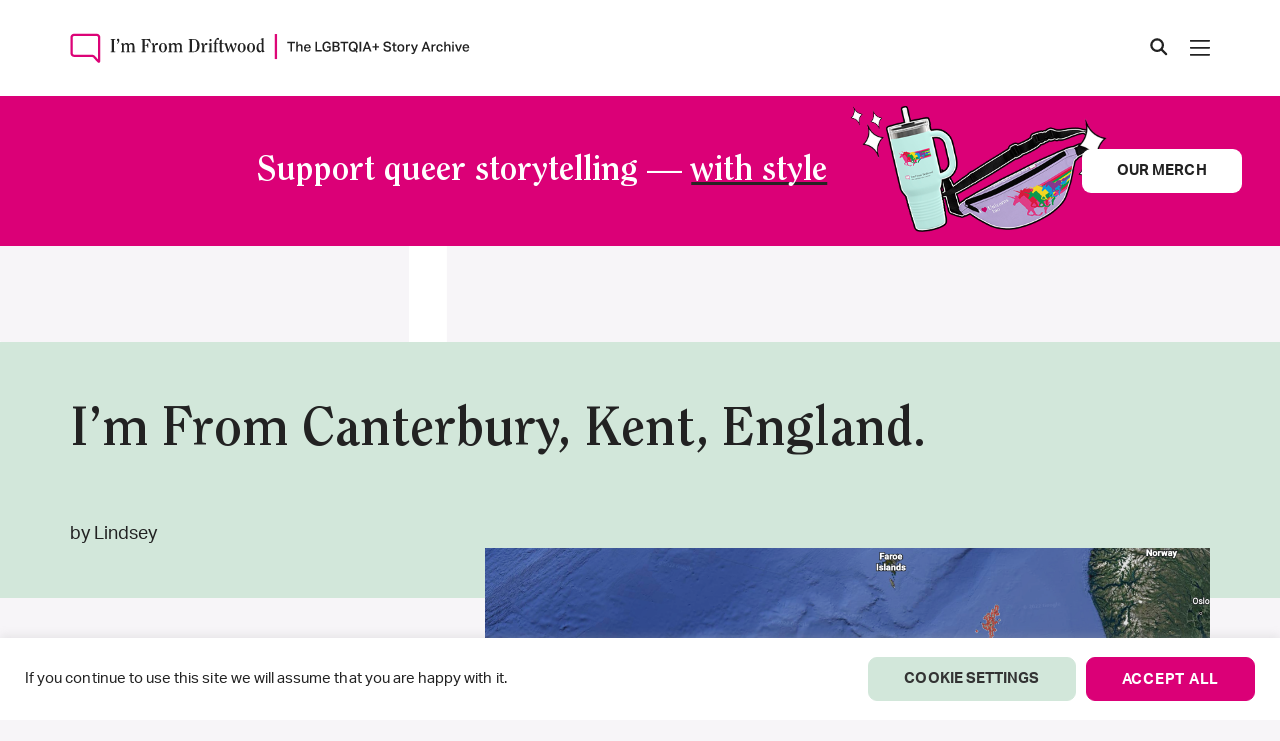

--- FILE ---
content_type: text/html; charset=UTF-8
request_url: https://imfromdriftwood.com/story/im-from-canterbury-kent-england/
body_size: 40227
content:

<!doctype html>
<html lang="en-US">

<head>
  <meta charset="UTF-8" />
  <meta name="viewport" content="width=device-width, initial-scale=1" />

  <meta name='robots' content='index, follow, max-image-preview:large, max-snippet:-1, max-video-preview:-1' />

<!-- Google Tag Manager for WordPress by gtm4wp.com -->
<script data-cfasync="false" data-pagespeed-no-defer>
	var gtm4wp_datalayer_name = "dataLayer";
	var dataLayer = dataLayer || [];
	const gtm4wp_use_sku_instead = 0;
	const gtm4wp_currency = 'USD';
	const gtm4wp_product_per_impression = 10;
	const gtm4wp_clear_ecommerce = false;
	const gtm4wp_datalayer_max_timeout = 2000;
</script>
<!-- End Google Tag Manager for WordPress by gtm4wp.com -->
	<!-- This site is optimized with the Yoast SEO Premium plugin v26.6 (Yoast SEO v26.6) - https://yoast.com/wordpress/plugins/seo/ -->
	<title>I’m From Canterbury, Kent, England. | I&#039;m From Driftwood</title>
	<link rel="canonical" href="https://imfromdriftwood.com/story/im-from-canterbury-kent-england/" />
	<meta property="og:locale" content="en_US" />
	<meta property="og:type" content="article" />
	<meta property="og:title" content="I’m From Canterbury, Kent, England." />
	<meta property="og:url" content="https://imfromdriftwood.com/story/im-from-canterbury-kent-england/" />
	<meta property="og:site_name" content="I&#039;m From Driftwood" />
	<meta property="article:publisher" content="https://www.facebook.com/imfromdriftwood" />
	<meta property="article:modified_time" content="2022-08-09T18:22:07+00:00" />
	<meta property="og:image" content="https://imfromdriftwood.com/wp-content/uploads/2022/08/fb-share-icon.png" />
	<meta property="og:image:width" content="200" />
	<meta property="og:image:height" content="200" />
	<meta property="og:image:type" content="image/png" />
	<meta name="twitter:card" content="summary_large_image" />
	<meta name="twitter:site" content="@imfromdriftwood" />
	<script type="application/ld+json" class="yoast-schema-graph">{"@context":"https://schema.org","@graph":[{"@type":"WebPage","@id":"https://imfromdriftwood.com/story/im-from-canterbury-kent-england/","url":"https://imfromdriftwood.com/story/im-from-canterbury-kent-england/","name":"I’m From Canterbury, Kent, England. | I&#039;m From Driftwood","isPartOf":{"@id":"https://imfromdriftwood.com/#website"},"datePublished":"2022-01-27T10:44:11+00:00","dateModified":"2022-08-09T18:22:07+00:00","breadcrumb":{"@id":"https://imfromdriftwood.com/story/im-from-canterbury-kent-england/#breadcrumb"},"inLanguage":"en-US","potentialAction":[{"@type":"ReadAction","target":["https://imfromdriftwood.com/story/im-from-canterbury-kent-england/"]}]},{"@type":"BreadcrumbList","@id":"https://imfromdriftwood.com/story/im-from-canterbury-kent-england/#breadcrumb","itemListElement":[{"@type":"ListItem","position":1,"name":"Home","item":"https://imfromdriftwood.com/"},{"@type":"ListItem","position":2,"name":"Stories","item":"https://imfromdriftwood.com/story/"},{"@type":"ListItem","position":3,"name":"I’m From Canterbury, Kent, England."}]},{"@type":"WebSite","@id":"https://imfromdriftwood.com/#website","url":"https://imfromdriftwood.com/","name":"I&#039;m From Driftwood","description":"The LGBTQIA+ Story Archive","publisher":{"@id":"https://imfromdriftwood.com/#organization"},"potentialAction":[{"@type":"SearchAction","target":{"@type":"EntryPoint","urlTemplate":"https://imfromdriftwood.com/?s={search_term_string}"},"query-input":{"@type":"PropertyValueSpecification","valueRequired":true,"valueName":"search_term_string"}}],"inLanguage":"en-US"},{"@type":"Organization","@id":"https://imfromdriftwood.com/#organization","name":"I'm From Driftwood","url":"https://imfromdriftwood.com/","logo":{"@type":"ImageObject","inLanguage":"en-US","@id":"https://imfromdriftwood.com/#/schema/logo/image/","url":"https://imfromdriftwood.com/wp-content/uploads/2022/02/footer-logo-1.png","contentUrl":"https://imfromdriftwood.com/wp-content/uploads/2022/02/footer-logo-1.png","width":636,"height":128,"caption":"I'm From Driftwood"},"image":{"@id":"https://imfromdriftwood.com/#/schema/logo/image/"},"sameAs":["https://www.facebook.com/imfromdriftwood","https://x.com/imfromdriftwood","https://instagram.com/imfromdriftwood","https://www.youtube.com/imfromdriftwood","https://www.tiktok.com/@im_from_driftwood"]}]}</script>
	<!-- / Yoast SEO Premium plugin. -->


<link rel='dns-prefetch' href='//cdnjs.cloudflare.com' />
<link rel='dns-prefetch' href='//www.googletagmanager.com' />
<link rel="alternate" title="oEmbed (JSON)" type="application/json+oembed" href="https://imfromdriftwood.com/wp-json/oembed/1.0/embed?url=https%3A%2F%2Fimfromdriftwood.com%2Fstory%2Fim-from-canterbury-kent-england%2F" />
<link rel="alternate" title="oEmbed (XML)" type="text/xml+oembed" href="https://imfromdriftwood.com/wp-json/oembed/1.0/embed?url=https%3A%2F%2Fimfromdriftwood.com%2Fstory%2Fim-from-canterbury-kent-england%2F&#038;format=xml" />
<style id='wp-img-auto-sizes-contain-inline-css' type='text/css'>
img:is([sizes=auto i],[sizes^="auto," i]){contain-intrinsic-size:3000px 1500px}
/*# sourceURL=wp-img-auto-sizes-contain-inline-css */
</style>
<style id='wp-emoji-styles-inline-css' type='text/css'>

	img.wp-smiley, img.emoji {
		display: inline !important;
		border: none !important;
		box-shadow: none !important;
		height: 1em !important;
		width: 1em !important;
		margin: 0 0.07em !important;
		vertical-align: -0.1em !important;
		background: none !important;
		padding: 0 !important;
	}
/*# sourceURL=wp-emoji-styles-inline-css */
</style>
<style id='wp-block-library-inline-css' type='text/css'>
:root{--wp-block-synced-color:#7a00df;--wp-block-synced-color--rgb:122,0,223;--wp-bound-block-color:var(--wp-block-synced-color);--wp-editor-canvas-background:#ddd;--wp-admin-theme-color:#007cba;--wp-admin-theme-color--rgb:0,124,186;--wp-admin-theme-color-darker-10:#006ba1;--wp-admin-theme-color-darker-10--rgb:0,107,160.5;--wp-admin-theme-color-darker-20:#005a87;--wp-admin-theme-color-darker-20--rgb:0,90,135;--wp-admin-border-width-focus:2px}@media (min-resolution:192dpi){:root{--wp-admin-border-width-focus:1.5px}}.wp-element-button{cursor:pointer}:root .has-very-light-gray-background-color{background-color:#eee}:root .has-very-dark-gray-background-color{background-color:#313131}:root .has-very-light-gray-color{color:#eee}:root .has-very-dark-gray-color{color:#313131}:root .has-vivid-green-cyan-to-vivid-cyan-blue-gradient-background{background:linear-gradient(135deg,#00d084,#0693e3)}:root .has-purple-crush-gradient-background{background:linear-gradient(135deg,#34e2e4,#4721fb 50%,#ab1dfe)}:root .has-hazy-dawn-gradient-background{background:linear-gradient(135deg,#faaca8,#dad0ec)}:root .has-subdued-olive-gradient-background{background:linear-gradient(135deg,#fafae1,#67a671)}:root .has-atomic-cream-gradient-background{background:linear-gradient(135deg,#fdd79a,#004a59)}:root .has-nightshade-gradient-background{background:linear-gradient(135deg,#330968,#31cdcf)}:root .has-midnight-gradient-background{background:linear-gradient(135deg,#020381,#2874fc)}:root{--wp--preset--font-size--normal:16px;--wp--preset--font-size--huge:42px}.has-regular-font-size{font-size:1em}.has-larger-font-size{font-size:2.625em}.has-normal-font-size{font-size:var(--wp--preset--font-size--normal)}.has-huge-font-size{font-size:var(--wp--preset--font-size--huge)}.has-text-align-center{text-align:center}.has-text-align-left{text-align:left}.has-text-align-right{text-align:right}.has-fit-text{white-space:nowrap!important}#end-resizable-editor-section{display:none}.aligncenter{clear:both}.items-justified-left{justify-content:flex-start}.items-justified-center{justify-content:center}.items-justified-right{justify-content:flex-end}.items-justified-space-between{justify-content:space-between}.screen-reader-text{border:0;clip-path:inset(50%);height:1px;margin:-1px;overflow:hidden;padding:0;position:absolute;width:1px;word-wrap:normal!important}.screen-reader-text:focus{background-color:#ddd;clip-path:none;color:#444;display:block;font-size:1em;height:auto;left:5px;line-height:normal;padding:15px 23px 14px;text-decoration:none;top:5px;width:auto;z-index:100000}html :where(.has-border-color){border-style:solid}html :where([style*=border-top-color]){border-top-style:solid}html :where([style*=border-right-color]){border-right-style:solid}html :where([style*=border-bottom-color]){border-bottom-style:solid}html :where([style*=border-left-color]){border-left-style:solid}html :where([style*=border-width]){border-style:solid}html :where([style*=border-top-width]){border-top-style:solid}html :where([style*=border-right-width]){border-right-style:solid}html :where([style*=border-bottom-width]){border-bottom-style:solid}html :where([style*=border-left-width]){border-left-style:solid}html :where(img[class*=wp-image-]){height:auto;max-width:100%}:where(figure){margin:0 0 1em}html :where(.is-position-sticky){--wp-admin--admin-bar--position-offset:var(--wp-admin--admin-bar--height,0px)}@media screen and (max-width:600px){html :where(.is-position-sticky){--wp-admin--admin-bar--position-offset:0px}}

/*# sourceURL=wp-block-library-inline-css */
</style><link rel='stylesheet' id='wc-blocks-style-css' href='https://imfromdriftwood.com/wp-content/plugins/woocommerce/assets/client/blocks/wc-blocks.css?ver=wc-10.4.3' type='text/css' media='all' />
<style id='global-styles-inline-css' type='text/css'>
:root{--wp--preset--aspect-ratio--square: 1;--wp--preset--aspect-ratio--4-3: 4/3;--wp--preset--aspect-ratio--3-4: 3/4;--wp--preset--aspect-ratio--3-2: 3/2;--wp--preset--aspect-ratio--2-3: 2/3;--wp--preset--aspect-ratio--16-9: 16/9;--wp--preset--aspect-ratio--9-16: 9/16;--wp--preset--color--black: #000000;--wp--preset--color--cyan-bluish-gray: #abb8c3;--wp--preset--color--white: #ffffff;--wp--preset--color--pale-pink: #f78da7;--wp--preset--color--vivid-red: #cf2e2e;--wp--preset--color--luminous-vivid-orange: #ff6900;--wp--preset--color--luminous-vivid-amber: #fcb900;--wp--preset--color--light-green-cyan: #7bdcb5;--wp--preset--color--vivid-green-cyan: #00d084;--wp--preset--color--pale-cyan-blue: #8ed1fc;--wp--preset--color--vivid-cyan-blue: #0693e3;--wp--preset--color--vivid-purple: #9b51e0;--wp--preset--gradient--vivid-cyan-blue-to-vivid-purple: linear-gradient(135deg,rgb(6,147,227) 0%,rgb(155,81,224) 100%);--wp--preset--gradient--light-green-cyan-to-vivid-green-cyan: linear-gradient(135deg,rgb(122,220,180) 0%,rgb(0,208,130) 100%);--wp--preset--gradient--luminous-vivid-amber-to-luminous-vivid-orange: linear-gradient(135deg,rgb(252,185,0) 0%,rgb(255,105,0) 100%);--wp--preset--gradient--luminous-vivid-orange-to-vivid-red: linear-gradient(135deg,rgb(255,105,0) 0%,rgb(207,46,46) 100%);--wp--preset--gradient--very-light-gray-to-cyan-bluish-gray: linear-gradient(135deg,rgb(238,238,238) 0%,rgb(169,184,195) 100%);--wp--preset--gradient--cool-to-warm-spectrum: linear-gradient(135deg,rgb(74,234,220) 0%,rgb(151,120,209) 20%,rgb(207,42,186) 40%,rgb(238,44,130) 60%,rgb(251,105,98) 80%,rgb(254,248,76) 100%);--wp--preset--gradient--blush-light-purple: linear-gradient(135deg,rgb(255,206,236) 0%,rgb(152,150,240) 100%);--wp--preset--gradient--blush-bordeaux: linear-gradient(135deg,rgb(254,205,165) 0%,rgb(254,45,45) 50%,rgb(107,0,62) 100%);--wp--preset--gradient--luminous-dusk: linear-gradient(135deg,rgb(255,203,112) 0%,rgb(199,81,192) 50%,rgb(65,88,208) 100%);--wp--preset--gradient--pale-ocean: linear-gradient(135deg,rgb(255,245,203) 0%,rgb(182,227,212) 50%,rgb(51,167,181) 100%);--wp--preset--gradient--electric-grass: linear-gradient(135deg,rgb(202,248,128) 0%,rgb(113,206,126) 100%);--wp--preset--gradient--midnight: linear-gradient(135deg,rgb(2,3,129) 0%,rgb(40,116,252) 100%);--wp--preset--font-size--small: 13px;--wp--preset--font-size--medium: 20px;--wp--preset--font-size--large: 36px;--wp--preset--font-size--x-large: 42px;--wp--preset--spacing--20: 0.44rem;--wp--preset--spacing--30: 0.67rem;--wp--preset--spacing--40: 1rem;--wp--preset--spacing--50: 1.5rem;--wp--preset--spacing--60: 2.25rem;--wp--preset--spacing--70: 3.38rem;--wp--preset--spacing--80: 5.06rem;--wp--preset--shadow--natural: 6px 6px 9px rgba(0, 0, 0, 0.2);--wp--preset--shadow--deep: 12px 12px 50px rgba(0, 0, 0, 0.4);--wp--preset--shadow--sharp: 6px 6px 0px rgba(0, 0, 0, 0.2);--wp--preset--shadow--outlined: 6px 6px 0px -3px rgb(255, 255, 255), 6px 6px rgb(0, 0, 0);--wp--preset--shadow--crisp: 6px 6px 0px rgb(0, 0, 0);}:where(.is-layout-flex){gap: 0.5em;}:where(.is-layout-grid){gap: 0.5em;}body .is-layout-flex{display: flex;}.is-layout-flex{flex-wrap: wrap;align-items: center;}.is-layout-flex > :is(*, div){margin: 0;}body .is-layout-grid{display: grid;}.is-layout-grid > :is(*, div){margin: 0;}:where(.wp-block-columns.is-layout-flex){gap: 2em;}:where(.wp-block-columns.is-layout-grid){gap: 2em;}:where(.wp-block-post-template.is-layout-flex){gap: 1.25em;}:where(.wp-block-post-template.is-layout-grid){gap: 1.25em;}.has-black-color{color: var(--wp--preset--color--black) !important;}.has-cyan-bluish-gray-color{color: var(--wp--preset--color--cyan-bluish-gray) !important;}.has-white-color{color: var(--wp--preset--color--white) !important;}.has-pale-pink-color{color: var(--wp--preset--color--pale-pink) !important;}.has-vivid-red-color{color: var(--wp--preset--color--vivid-red) !important;}.has-luminous-vivid-orange-color{color: var(--wp--preset--color--luminous-vivid-orange) !important;}.has-luminous-vivid-amber-color{color: var(--wp--preset--color--luminous-vivid-amber) !important;}.has-light-green-cyan-color{color: var(--wp--preset--color--light-green-cyan) !important;}.has-vivid-green-cyan-color{color: var(--wp--preset--color--vivid-green-cyan) !important;}.has-pale-cyan-blue-color{color: var(--wp--preset--color--pale-cyan-blue) !important;}.has-vivid-cyan-blue-color{color: var(--wp--preset--color--vivid-cyan-blue) !important;}.has-vivid-purple-color{color: var(--wp--preset--color--vivid-purple) !important;}.has-black-background-color{background-color: var(--wp--preset--color--black) !important;}.has-cyan-bluish-gray-background-color{background-color: var(--wp--preset--color--cyan-bluish-gray) !important;}.has-white-background-color{background-color: var(--wp--preset--color--white) !important;}.has-pale-pink-background-color{background-color: var(--wp--preset--color--pale-pink) !important;}.has-vivid-red-background-color{background-color: var(--wp--preset--color--vivid-red) !important;}.has-luminous-vivid-orange-background-color{background-color: var(--wp--preset--color--luminous-vivid-orange) !important;}.has-luminous-vivid-amber-background-color{background-color: var(--wp--preset--color--luminous-vivid-amber) !important;}.has-light-green-cyan-background-color{background-color: var(--wp--preset--color--light-green-cyan) !important;}.has-vivid-green-cyan-background-color{background-color: var(--wp--preset--color--vivid-green-cyan) !important;}.has-pale-cyan-blue-background-color{background-color: var(--wp--preset--color--pale-cyan-blue) !important;}.has-vivid-cyan-blue-background-color{background-color: var(--wp--preset--color--vivid-cyan-blue) !important;}.has-vivid-purple-background-color{background-color: var(--wp--preset--color--vivid-purple) !important;}.has-black-border-color{border-color: var(--wp--preset--color--black) !important;}.has-cyan-bluish-gray-border-color{border-color: var(--wp--preset--color--cyan-bluish-gray) !important;}.has-white-border-color{border-color: var(--wp--preset--color--white) !important;}.has-pale-pink-border-color{border-color: var(--wp--preset--color--pale-pink) !important;}.has-vivid-red-border-color{border-color: var(--wp--preset--color--vivid-red) !important;}.has-luminous-vivid-orange-border-color{border-color: var(--wp--preset--color--luminous-vivid-orange) !important;}.has-luminous-vivid-amber-border-color{border-color: var(--wp--preset--color--luminous-vivid-amber) !important;}.has-light-green-cyan-border-color{border-color: var(--wp--preset--color--light-green-cyan) !important;}.has-vivid-green-cyan-border-color{border-color: var(--wp--preset--color--vivid-green-cyan) !important;}.has-pale-cyan-blue-border-color{border-color: var(--wp--preset--color--pale-cyan-blue) !important;}.has-vivid-cyan-blue-border-color{border-color: var(--wp--preset--color--vivid-cyan-blue) !important;}.has-vivid-purple-border-color{border-color: var(--wp--preset--color--vivid-purple) !important;}.has-vivid-cyan-blue-to-vivid-purple-gradient-background{background: var(--wp--preset--gradient--vivid-cyan-blue-to-vivid-purple) !important;}.has-light-green-cyan-to-vivid-green-cyan-gradient-background{background: var(--wp--preset--gradient--light-green-cyan-to-vivid-green-cyan) !important;}.has-luminous-vivid-amber-to-luminous-vivid-orange-gradient-background{background: var(--wp--preset--gradient--luminous-vivid-amber-to-luminous-vivid-orange) !important;}.has-luminous-vivid-orange-to-vivid-red-gradient-background{background: var(--wp--preset--gradient--luminous-vivid-orange-to-vivid-red) !important;}.has-very-light-gray-to-cyan-bluish-gray-gradient-background{background: var(--wp--preset--gradient--very-light-gray-to-cyan-bluish-gray) !important;}.has-cool-to-warm-spectrum-gradient-background{background: var(--wp--preset--gradient--cool-to-warm-spectrum) !important;}.has-blush-light-purple-gradient-background{background: var(--wp--preset--gradient--blush-light-purple) !important;}.has-blush-bordeaux-gradient-background{background: var(--wp--preset--gradient--blush-bordeaux) !important;}.has-luminous-dusk-gradient-background{background: var(--wp--preset--gradient--luminous-dusk) !important;}.has-pale-ocean-gradient-background{background: var(--wp--preset--gradient--pale-ocean) !important;}.has-electric-grass-gradient-background{background: var(--wp--preset--gradient--electric-grass) !important;}.has-midnight-gradient-background{background: var(--wp--preset--gradient--midnight) !important;}.has-small-font-size{font-size: var(--wp--preset--font-size--small) !important;}.has-medium-font-size{font-size: var(--wp--preset--font-size--medium) !important;}.has-large-font-size{font-size: var(--wp--preset--font-size--large) !important;}.has-x-large-font-size{font-size: var(--wp--preset--font-size--x-large) !important;}
/*# sourceURL=global-styles-inline-css */
</style>

<style id='classic-theme-styles-inline-css' type='text/css'>
/*! This file is auto-generated */
.wp-block-button__link{color:#fff;background-color:#32373c;border-radius:9999px;box-shadow:none;text-decoration:none;padding:calc(.667em + 2px) calc(1.333em + 2px);font-size:1.125em}.wp-block-file__button{background:#32373c;color:#fff;text-decoration:none}
/*# sourceURL=/wp-includes/css/classic-themes.min.css */
</style>
<link rel='stylesheet' id='contact-form-7-css' href='https://imfromdriftwood.com/wp-content/plugins/contact-form-7/includes/css/styles.css?ver=6.1.4' type='text/css' media='all' />
<style id='contact-form-7-inline-css' type='text/css'>
.wpcf7 .wpcf7-recaptcha iframe {margin-bottom: 0;}.wpcf7 .wpcf7-recaptcha[data-align="center"] > div {margin: 0 auto;}.wpcf7 .wpcf7-recaptcha[data-align="right"] > div {margin: 0 0 0 auto;}
/*# sourceURL=contact-form-7-inline-css */
</style>
<link rel='stylesheet' id='cookie-law-info-css' href='https://imfromdriftwood.com/wp-content/plugins/cookie-law-info/legacy/public/css/cookie-law-info-public.css?ver=3.3.9.1' type='text/css' media='all' />
<link rel='stylesheet' id='cookie-law-info-gdpr-css' href='https://imfromdriftwood.com/wp-content/plugins/cookie-law-info/legacy/public/css/cookie-law-info-gdpr.css?ver=3.3.9.1' type='text/css' media='all' />
<link rel='stylesheet' id='woocommerce-layout-css' href='https://imfromdriftwood.com/wp-content/plugins/woocommerce/assets/css/woocommerce-layout.css?ver=10.4.3' type='text/css' media='all' />
<link rel='stylesheet' id='woocommerce-smallscreen-css' href='https://imfromdriftwood.com/wp-content/plugins/woocommerce/assets/css/woocommerce-smallscreen.css?ver=10.4.3' type='text/css' media='only screen and (max-width: 768px)' />
<link rel='stylesheet' id='woocommerce-general-css' href='https://imfromdriftwood.com/wp-content/plugins/woocommerce/assets/css/woocommerce.css?ver=10.4.3' type='text/css' media='all' />
<style id='woocommerce-inline-inline-css' type='text/css'>
.woocommerce form .form-row .required { visibility: visible; }
/*# sourceURL=woocommerce-inline-inline-css */
</style>
<link rel='stylesheet' id='woo-variation-swatches-css' href='https://imfromdriftwood.com/wp-content/plugins/woo-variation-swatches/assets/css/frontend.min.css?ver=1762880717' type='text/css' media='all' />
<style id='woo-variation-swatches-inline-css' type='text/css'>
:root {
--wvs-tick:url("data:image/svg+xml;utf8,%3Csvg filter='drop-shadow(0px 0px 2px rgb(0 0 0 / .8))' xmlns='http://www.w3.org/2000/svg'  viewBox='0 0 30 30'%3E%3Cpath fill='none' stroke='%23ffffff' stroke-linecap='round' stroke-linejoin='round' stroke-width='4' d='M4 16L11 23 27 7'/%3E%3C/svg%3E");

--wvs-cross:url("data:image/svg+xml;utf8,%3Csvg filter='drop-shadow(0px 0px 5px rgb(255 255 255 / .6))' xmlns='http://www.w3.org/2000/svg' width='72px' height='72px' viewBox='0 0 24 24'%3E%3Cpath fill='none' stroke='%23ff0000' stroke-linecap='round' stroke-width='0.6' d='M5 5L19 19M19 5L5 19'/%3E%3C/svg%3E");
--wvs-single-product-item-width:30px;
--wvs-single-product-item-height:30px;
--wvs-single-product-item-font-size:16px}
/*# sourceURL=woo-variation-swatches-inline-css */
</style>
<link rel='stylesheet' id='bootstrap-css' href='https://imfromdriftwood.com/wp-content/themes/lf-starter-theme/css/bootstrap.min.css?ver=af24bde8fef6f17b11715973445acf64' type='text/css' media='all' />
<link rel='stylesheet' id='swiper-css' href='https://imfromdriftwood.com/wp-content/themes/lf-starter-theme/css/swiper.min.css?ver=af24bde8fef6f17b11715973445acf64' type='text/css' media='all' />
<link rel='stylesheet' id='ifd-style-css' href='https://imfromdriftwood.com/wp-content/themes/lf-starter-theme/style.css?ver=12' type='text/css' media='all' />
<script type="text/javascript" src="https://imfromdriftwood.com/wp-includes/js/dist/hooks.min.js?ver=dd5603f07f9220ed27f1" id="wp-hooks-js"></script>
<script type="text/javascript" src="https://cdnjs.cloudflare.com/ajax/libs/jquery/3.7.1/jquery.min.js?ver=3.7.1" id="jquery-js"></script>
<script type="text/javascript" id="cookie-law-info-js-extra">
/* <![CDATA[ */
var Cli_Data = {"nn_cookie_ids":[],"cookielist":[],"non_necessary_cookies":[],"ccpaEnabled":"","ccpaRegionBased":"","ccpaBarEnabled":"","strictlyEnabled":["necessary","obligatoire"],"ccpaType":"gdpr","js_blocking":"1","custom_integration":"","triggerDomRefresh":"","secure_cookies":""};
var cli_cookiebar_settings = {"animate_speed_hide":"500","animate_speed_show":"500","background":"#FFF","border":"#b1a6a6c2","border_on":"","button_1_button_colour":"#61a229","button_1_button_hover":"#4e8221","button_1_link_colour":"#fff","button_1_as_button":"1","button_1_new_win":"","button_2_button_colour":"#333","button_2_button_hover":"#292929","button_2_link_colour":"#444","button_2_as_button":"","button_2_hidebar":"","button_3_button_colour":"#dedfe0","button_3_button_hover":"#b2b2b3","button_3_link_colour":"#333333","button_3_as_button":"1","button_3_new_win":"","button_4_button_colour":"#dedfe0","button_4_button_hover":"#b2b2b3","button_4_link_colour":"#333333","button_4_as_button":"1","button_7_button_colour":"#61a229","button_7_button_hover":"#4e8221","button_7_link_colour":"#fff","button_7_as_button":"1","button_7_new_win":"","font_family":"inherit","header_fix":"","notify_animate_hide":"1","notify_animate_show":"","notify_div_id":"#cookie-law-info-bar","notify_position_horizontal":"right","notify_position_vertical":"bottom","scroll_close":"","scroll_close_reload":"","accept_close_reload":"","reject_close_reload":"","showagain_tab":"","showagain_background":"#fff","showagain_border":"#000","showagain_div_id":"#cookie-law-info-again","showagain_x_position":"100px","text":"#333333","show_once_yn":"","show_once":"10000","logging_on":"","as_popup":"","popup_overlay":"1","bar_heading_text":"","cookie_bar_as":"banner","popup_showagain_position":"bottom-right","widget_position":"left"};
var log_object = {"ajax_url":"https://imfromdriftwood.com/wp-admin/admin-ajax.php"};
//# sourceURL=cookie-law-info-js-extra
/* ]]> */
</script>
<script type="text/javascript" src="https://imfromdriftwood.com/wp-content/plugins/cookie-law-info/legacy/public/js/cookie-law-info-public.js?ver=3.3.9.1" id="cookie-law-info-js"></script>
<script type="text/javascript" id="say-what-js-js-extra">
/* <![CDATA[ */
var say_what_data = {"replacements":{"woocommerce|Add a note to your order|":"Add a note","woocommerce|Express Checkout|":"Express Donation","woocommerce|Order summary|":"Gift bag summary","woocommerce|Product|":"Item"}};
//# sourceURL=say-what-js-js-extra
/* ]]> */
</script>
<script type="text/javascript" src="https://imfromdriftwood.com/wp-content/plugins/say-what/assets/build/frontend.js?ver=fd31684c45e4d85aeb4e" id="say-what-js-js"></script>
<script type="text/javascript" src="https://imfromdriftwood.com/wp-content/plugins/woocommerce/assets/js/jquery-blockui/jquery.blockUI.min.js?ver=2.7.0-wc.10.4.3" id="wc-jquery-blockui-js" data-wp-strategy="defer"></script>
<script type="text/javascript" id="wc-add-to-cart-js-extra">
/* <![CDATA[ */
var wc_add_to_cart_params = {"ajax_url":"/wp-admin/admin-ajax.php","wc_ajax_url":"/?wc-ajax=%%endpoint%%","i18n_view_cart":"View cart","cart_url":"https://imfromdriftwood.com/my-gift-bag/","is_cart":"","cart_redirect_after_add":"no"};
//# sourceURL=wc-add-to-cart-js-extra
/* ]]> */
</script>
<script type="text/javascript" src="https://imfromdriftwood.com/wp-content/plugins/woocommerce/assets/js/frontend/add-to-cart.min.js?ver=10.4.3" id="wc-add-to-cart-js" defer="defer" data-wp-strategy="defer"></script>
<script type="text/javascript" src="https://imfromdriftwood.com/wp-content/plugins/woocommerce/assets/js/js-cookie/js.cookie.min.js?ver=2.1.4-wc.10.4.3" id="wc-js-cookie-js" defer="defer" data-wp-strategy="defer"></script>
<script type="text/javascript" id="woocommerce-js-extra">
/* <![CDATA[ */
var woocommerce_params = {"ajax_url":"/wp-admin/admin-ajax.php","wc_ajax_url":"/?wc-ajax=%%endpoint%%","i18n_password_show":"Show password","i18n_password_hide":"Hide password"};
//# sourceURL=woocommerce-js-extra
/* ]]> */
</script>
<script type="text/javascript" src="https://imfromdriftwood.com/wp-content/plugins/woocommerce/assets/js/frontend/woocommerce.min.js?ver=10.4.3" id="woocommerce-js" defer="defer" data-wp-strategy="defer"></script>
<script type="text/javascript" id="WCPAY_ASSETS-js-extra">
/* <![CDATA[ */
var wcpayAssets = {"url":"https://imfromdriftwood.com/wp-content/plugins/woocommerce-payments/dist/"};
//# sourceURL=WCPAY_ASSETS-js-extra
/* ]]> */
</script>
<script type="text/javascript" src="https://imfromdriftwood.com/wp-content/themes/lf-starter-theme/js/video-player-1.1.js?ver=af24bde8fef6f17b11715973445acf64" id="video-player-js"></script>
<script type="text/javascript" src="https://imfromdriftwood.com/wp-content/themes/lf-starter-theme/js/typewriter-1.0.js?ver=af24bde8fef6f17b11715973445acf64" id="typewriter-js"></script>
<script type="text/javascript" src="https://imfromdriftwood.com/wp-content/themes/lf-starter-theme/js/sticky-media-1.0.js?ver=af24bde8fef6f17b11715973445acf64" id="sticky-media-js"></script>
<script type="text/javascript" src="https://imfromdriftwood.com/wp-content/themes/lf-starter-theme/js/swiper.min.js?ver=1" id="swiper-js"></script>
<script type="text/javascript" src="https://imfromdriftwood.com/wp-content/themes/lf-starter-theme/js/font-awesome.js?ver=1" id="font-awesome-js"></script>
<script type="text/javascript" src="https://imfromdriftwood.com/wp-content/themes/lf-starter-theme/js/main.js?ver=af24bde8fef6f17b11715973445acf64" id="main-js"></script>
<script type="text/javascript" id="loadmore-js-extra">
/* <![CDATA[ */
var loadmore_params = {"ajaxurl":"https://imfromdriftwood.com/wp-admin/admin-ajax.php","posts":"{\"page\":0,\"stories\":\"im-from-canterbury-kent-england\",\"post_type\":\"stories\",\"name\":\"im-from-canterbury-kent-england\",\"error\":\"\",\"m\":\"\",\"p\":0,\"post_parent\":\"\",\"subpost\":\"\",\"subpost_id\":\"\",\"attachment\":\"\",\"attachment_id\":0,\"pagename\":\"\",\"page_id\":0,\"second\":\"\",\"minute\":\"\",\"hour\":\"\",\"day\":0,\"monthnum\":0,\"year\":0,\"w\":0,\"category_name\":\"\",\"tag\":\"\",\"cat\":\"\",\"tag_id\":\"\",\"author\":\"\",\"author_name\":\"\",\"feed\":\"\",\"tb\":\"\",\"paged\":0,\"meta_key\":\"\",\"meta_value\":\"\",\"preview\":\"\",\"s\":\"\",\"sentence\":\"\",\"title\":\"\",\"fields\":\"all\",\"menu_order\":\"\",\"embed\":\"\",\"category__in\":[],\"category__not_in\":[],\"category__and\":[],\"post__in\":[],\"post__not_in\":[],\"post_name__in\":[],\"tag__in\":[],\"tag__not_in\":[],\"tag__and\":[],\"tag_slug__in\":[],\"tag_slug__and\":[],\"post_parent__in\":[],\"post_parent__not_in\":[],\"author__in\":[],\"author__not_in\":[],\"search_columns\":[],\"ignore_sticky_posts\":false,\"suppress_filters\":false,\"cache_results\":true,\"update_post_term_cache\":true,\"update_menu_item_cache\":false,\"lazy_load_term_meta\":true,\"update_post_meta_cache\":true,\"posts_per_page\":12,\"nopaging\":false,\"comments_per_page\":\"50\",\"no_found_rows\":false,\"order\":\"DESC\"}","current_page":"1","max_page":"0"};
//# sourceURL=loadmore-js-extra
/* ]]> */
</script>
<script type="text/javascript" src="https://imfromdriftwood.com/wp-content/themes/lf-starter-theme/js/loadmore.js?ver=af24bde8fef6f17b11715973445acf64" id="loadmore-js"></script>

<!-- Google tag (gtag.js) snippet added by Site Kit -->
<!-- Google Analytics snippet added by Site Kit -->
<script type="text/javascript" src="https://www.googletagmanager.com/gtag/js?id=G-DFQQKTMYK5" id="google_gtagjs-js" async></script>
<script type="text/javascript" id="google_gtagjs-js-after">
/* <![CDATA[ */
window.dataLayer = window.dataLayer || [];function gtag(){dataLayer.push(arguments);}
gtag("set","linker",{"domains":["imfromdriftwood.com"]});
gtag("js", new Date());
gtag("set", "developer_id.dZTNiMT", true);
gtag("config", "G-DFQQKTMYK5");
//# sourceURL=google_gtagjs-js-after
/* ]]> */
</script>
<link rel="https://api.w.org/" href="https://imfromdriftwood.com/wp-json/" /><link rel="alternate" title="JSON" type="application/json" href="https://imfromdriftwood.com/wp-json/wp/v2/stories/186" /><link rel="EditURI" type="application/rsd+xml" title="RSD" href="https://imfromdriftwood.com/xmlrpc.php?rsd" />
<link rel='shortlink' href='https://imfromdriftwood.com/?p=186' />
<meta name="generator" content="Site Kit by Google 1.168.0" />
<!-- Google Tag Manager for WordPress by gtm4wp.com -->
<!-- GTM Container placement set to automatic -->
<script data-cfasync="false" data-pagespeed-no-defer type="text/javascript">
	var dataLayer_content = {"pagePostType":"stories","pagePostType2":"single-stories","pageCategory":["gay-men"],"pageAttributes":["written-story","canterbury","drunk","england","flirting","gay-men","hangover","kent","lindsay","money","nightlife"],"pagePostAuthor":"site_admin"};
	dataLayer.push( dataLayer_content );
</script>
<script data-cfasync="false" data-pagespeed-no-defer type="text/javascript">
(function(w,d,s,l,i){w[l]=w[l]||[];w[l].push({'gtm.start':
new Date().getTime(),event:'gtm.js'});var f=d.getElementsByTagName(s)[0],
j=d.createElement(s),dl=l!='dataLayer'?'&l='+l:'';j.async=true;j.src=
'//www.googletagmanager.com/gtm.js?id='+i+dl;f.parentNode.insertBefore(j,f);
})(window,document,'script','dataLayer','GTM-TN5XQWR');
</script>
<!-- End Google Tag Manager for WordPress by gtm4wp.com -->	<noscript><style>.woocommerce-product-gallery{ opacity: 1 !important; }</style></noscript>
	
<!-- Google AdSense meta tags added by Site Kit -->
<meta name="google-adsense-platform-account" content="ca-host-pub-2644536267352236">
<meta name="google-adsense-platform-domain" content="sitekit.withgoogle.com">
<!-- End Google AdSense meta tags added by Site Kit -->

<!-- Google Tag Manager snippet added by Site Kit -->
<script type="text/javascript">
/* <![CDATA[ */

			( function( w, d, s, l, i ) {
				w[l] = w[l] || [];
				w[l].push( {'gtm.start': new Date().getTime(), event: 'gtm.js'} );
				var f = d.getElementsByTagName( s )[0],
					j = d.createElement( s ), dl = l != 'dataLayer' ? '&l=' + l : '';
				j.async = true;
				j.src = 'https://www.googletagmanager.com/gtm.js?id=' + i + dl;
				f.parentNode.insertBefore( j, f );
			} )( window, document, 'script', 'dataLayer', 'GTM-TN5XQWR' );
			
/* ]]> */
</script>

<!-- End Google Tag Manager snippet added by Site Kit -->
<style type="text/css">.wpgs-for .slick-arrow::before,.wpgs-nav .slick-prev::before, .wpgs-nav .slick-next::before{color:#000;}.fancybox-bg{background-color:rgba(10,0,0,0.75);}.fancybox-caption,.fancybox-infobar{color:#fff;}.wpgs-nav .slick-slide{border-color:transparent}.wpgs-nav .slick-current{border-color:#000}.wpgs-video-wrapper{min-height:500px;}</style><link rel="icon" href="https://imfromdriftwood.com/wp-content/uploads/2022/02/ifd-logo.png" sizes="32x32" />
<link rel="icon" href="https://imfromdriftwood.com/wp-content/uploads/2022/02/ifd-logo.png" sizes="192x192" />
<link rel="apple-touch-icon" href="https://imfromdriftwood.com/wp-content/uploads/2022/02/ifd-logo.png" />
<meta name="msapplication-TileImage" content="https://imfromdriftwood.com/wp-content/uploads/2022/02/ifd-logo.png" />
		<style type="text/css" id="wp-custom-css">
			.custom-fly-cart {
    position: fixed;
    bottom: 20px;
    right: 20px;
    background: #ff6600; /* Orange background */
    color: white;
    padding: 15px;
    border-radius: 50%;
    text-align: center;
    width: 70px;
    height: 70px;
    display: flex;
    justify-content: center;
    align-items: center;
    box-shadow: 0px 4px 6px rgba(0,0,0,0.2);
    z-index: 9999;
    cursor: pointer;
}

.custom-fly-cart::before {
    content: "\f07a"; /* FontAwesome cart icon */
    font-family: "Font Awesome 5 Free";
    font-weight: 900;
    font-size: 30px; /* Bigger icon */
    color: white; /* White cart icon */
    position: relative;
}

/* Cart Quantity Badge */
.custom-fly-cart .cart-count {
    position: absolute;
    top: 5px;
    right: 5px;
    background: red;
    color: white;
    font-size: 14px;
    font-weight: bold;
    width: 22px;
    height: 22px;
    display: flex;
    justify-content: center;
    align-items: center;
    border-radius: 50%;
}

.custom-fly-cart a {
    display: none; /* Hide text */
}

/* Hide from non-shop pages */
body:not(.woocommerce) .custom-fly-cart {
    display: none;
}

.variations_form select {
    max-width: 100%; 
    white-space: nowrap;
    overflow: hidden;
    text-overflow: ellipsis;
}




    

    




		</style>
		
  <!-- Google Tag Manager -->
  <script>(function(w, d, s, l, i) {
      w[l] = w[l] || [];
      w[l].push({
        'gtm.start':
          new Date().getTime(), event: 'gtm.js'
      });
      var f = d.getElementsByTagName(s)[0],
        j = d.createElement(s), dl = l != 'dataLayer' ? '&l=' + l : '';
      j.async = true;
      j.src =
        'https://www.googletagmanager.com/gtm.js?id=' + i + dl;
      f.parentNode.insertBefore(j, f);
    })(window, document, 'script', 'dataLayer', 'GTM-TN5XQWR');</script>
  <!-- End Google Tag Manager -->

<link rel='stylesheet' id='wc-stripe-blocks-checkout-style-css' href='https://imfromdriftwood.com/wp-content/plugins/woocommerce-gateway-stripe/build/upe-blocks.css?ver=1e1661bb3db973deba05' type='text/css' media='all' />
<link rel='stylesheet' id='cookie-law-info-table-css' href='https://imfromdriftwood.com/wp-content/plugins/cookie-law-info/legacy/public/css/cookie-law-info-table.css?ver=3.3.9.1' type='text/css' media='all' />
</head>

<body class="wp-singular stories-template-default single single-stories postid-186 wp-theme-lf-starter-theme theme-lf-starter-theme woocommerce-no-js woo-variation-swatches wvs-behavior-blur wvs-theme-lf-starter-theme wvs-show-label wvs-tooltip">
<!-- Google Tag Manager (noscript) -->
<noscript>
  <iframe src="https://www.googletagmanager.com/ns.html?id=GTM-TN5XQWR"
          height="0" width="0" style="display:none;visibility:hidden"></iframe>
</noscript>

<!-- End Google Tag Manager (noscript) -->
<header id="ifd-header" class="site-header">
  <div class="header boxed">
    <div class="header-wrapper align-middle">
      <div class="site-branding-wrapper">
        <a href="https://imfromdriftwood.com" alt="Home">
          <div class="site-branding-container">
                        <div class="header-logo__primary">
              <img src="https://imfromdriftwood.com/wp-content/uploads/2024/04/logo-mob.svg" alt="Logo" />
            </div>
            <div class="header-logo__desktop">
              <img src="https://imfromdriftwood.com/wp-content/uploads/2024/04/logo.svg" alt="Logo" />

            </div>

          </div><!-- .site-branding-container -->

        </a>
      </div>
      <div class="wrap">
        <div class="mega-menu">
  <div class="mega-menu__main">
    <ul class="row">
      
            <li class="menu-item has-children">
              <a href="https://imfromdriftwood.com/stories/">
                Stories              </a>
                              <div class="stories-submenu">
                  <div class="stories-decorative">
                    <svg width="731" height="370" viewBox="0 0 731 370" fill="none" xmlns="http://www.w3.org/2000/svg">
                      <path
                        d="M730.89 -87.8942C731.101 -141.417 731.101 -196.626 730.046 -251.202C729.835 -263.002 727.303 -274.381 722.662 -285.128C718.021 -296.085 711.27 -305.568 702.831 -313.786C694.393 -322.004 684.477 -328.326 673.507 -332.54C662.537 -336.965 650.934 -338.862 639.331 -338.862C457.9 -339.072 273.939 -339.072 92.7193 -338.651C80.4833 -338.862 68.4583 -336.754 56.8552 -332.119C45.463 -327.693 35.3367 -320.95 26.6871 -312.311C18.0375 -303.671 11.2866 -293.346 6.64541 -281.967C2.21514 -270.799 -0.105483 -258.577 0.316448 -246.566C-0.105483 -120.767 -0.105483 7.14041 0.316448 133.151C0.316448 188.992 40.1889 227.975 96.9386 227.975H197.147C299.887 228.186 406.214 228.396 513.173 227.343H514.65C539.333 227.343 554.734 234.507 569.29 252.418C592.285 280.865 617.39 308.47 642.495 335.653L659.372 353.985C668.866 364.31 680.68 370 692.494 370H695.658C706.84 368.946 716.755 362.625 723.084 352.299L723.506 351.878C728.569 342.185 731.101 331.228 730.679 320.692C730.679 226.289 730.679 131.676 730.679 37.4841V-87.8942H730.89ZM674.773 -88.3157V37.2734C674.773 120.718 674.773 204.374 674.562 287.609C653.043 264.219 632.369 241.461 612.96 217.439C599.669 200.792 584.691 188.992 567.392 181.406C551.991 174.663 534.692 171.291 514.65 171.291H512.751C406.003 172.555 299.887 172.134 197.358 172.134H96.9386C80.6943 171.923 71.6228 166.445 66.7706 161.598C60.0197 155.066 56.4333 145.162 56.4333 132.94C55.8004 6.92969 55.8004 -120.556 56.4333 -248.041C56.2223 -252.677 57.0661 -257.102 58.7539 -261.317C60.4416 -265.742 62.9732 -269.535 66.3486 -272.906C69.5131 -276.067 73.5214 -278.596 77.7408 -280.281C81.9601 -282.178 86.6013 -283.021 92.5083 -282.81C273.939 -283.232 457.9 -283.232 640.175 -282.81C644.183 -283.021 648.824 -282.178 652.833 -280.492C657.052 -278.806 660.638 -276.489 663.803 -273.538C666.967 -270.378 669.499 -266.795 671.187 -262.792C672.874 -258.999 673.718 -254.574 673.929 -250.149C674.984 -195.783 674.984 -141.206 674.773 -88.3157Z"
                        fill="white" />
                    </svg>
                  </div>
                  <div class="stories-submenu__inner">
                    <div class="stories-submenu__content">
                      <h5 class="h5">Browse I’m From Driftwood Stories</h5>
                      <div class="stories-submenu__copy">
                        <p>I’m From Driftwood’s stories send a simple but powerful message to LGBTQIA+ people everywhere: You are not alone. Through the power of storytelling, I’m From Driftwood combats isolation, creates a sense of belonging, and builds empathy for a more understanding and accepting world. These are our stories, told in our own voices.</p>
                      </div>
                                              <div class="stories-submenu__cta">
                          
<a href="https://imfromdriftwood.com/stories" class="btn check-availability-btn button3"
   target="_self">
   Latest stories</a>

                        </div>
                                                                    <div class="stories-submenu__cta_2">
                          
<a href="https://imfromdriftwood.com/our-collections/" class="btn check-availability-btn button3"
   target="_self">
   Our Collections</a>

                        </div>
                                          </div>
                    <div class="stories-submenu__categories">
                      <ul class="parent-categories__list">
                                                    <li class="parent-cat-item">
                              <div class="parent-cat">
                                Sexuality                              </div>
                              <div class="child-cat-menu">
                                <ul>
                                                                        <li class="child-cat-item">
                                        <a href="https://imfromdriftwood.com/category/sexuality/lesbian/" class="child-cat">
                                          Lesbian                                        </a>
                                      </li>
                                                                            <li class="child-cat-item">
                                        <a href="https://imfromdriftwood.com/category/sexuality/gay-men/" class="child-cat">
                                          Gay Men                                        </a>
                                      </li>
                                                                            <li class="child-cat-item">
                                        <a href="https://imfromdriftwood.com/category/sexuality/bisexual-pansexual-fluid/" class="child-cat">
                                          Bisexual / Pansexual / Fluid                                        </a>
                                      </li>
                                                                            <li class="child-cat-item">
                                        <a href="https://imfromdriftwood.com/category/sexuality/queer/" class="child-cat">
                                          Queer                                        </a>
                                      </li>
                                                                            <li class="child-cat-item">
                                        <a href="https://imfromdriftwood.com/category/sexuality/asexual/" class="child-cat">
                                          Asexual                                        </a>
                                      </li>
                                                                      </ul>
                              </div>
                            </li>
                                                        <li class="parent-cat-item">
                              <div class="parent-cat">
                                Gender                              </div>
                              <div class="child-cat-menu">
                                <ul>
                                                                        <li class="child-cat-item">
                                        <a href="https://imfromdriftwood.com/category/gender/trans/" class="child-cat">
                                          Trans                                        </a>
                                      </li>
                                                                            <li class="child-cat-item">
                                        <a href="https://imfromdriftwood.com/category/gender/non-binary/" class="child-cat">
                                          Non-Binary                                        </a>
                                      </li>
                                                                      </ul>
                              </div>
                            </li>
                                                        <li class="parent-cat-item">
                              <div class="parent-cat">
                                Voices                              </div>
                              <div class="child-cat-menu">
                                <ul>
                                                                        <li class="child-cat-item">
                                        <a href="https://imfromdriftwood.com/category/voices/arabic-middle-eastern/" class="child-cat">
                                          Arabic / Middle-Eastern                                        </a>
                                      </li>
                                                                            <li class="child-cat-item">
                                        <a href="https://imfromdriftwood.com/category/voices/asian-pacific-islander/" class="child-cat">
                                          Asian-Pacific Islander                                        </a>
                                      </li>
                                                                            <li class="child-cat-item">
                                        <a href="https://imfromdriftwood.com/category/voices/black/" class="child-cat">
                                          Black                                        </a>
                                      </li>
                                                                            <li class="child-cat-item">
                                        <a href="https://imfromdriftwood.com/category/voices/elders/" class="child-cat">
                                          Elders                                        </a>
                                      </li>
                                                                            <li class="child-cat-item">
                                        <a href="https://imfromdriftwood.com/category/voices/immigrant/" class="child-cat">
                                          Immigrant                                        </a>
                                      </li>
                                                                            <li class="child-cat-item">
                                        <a href="https://imfromdriftwood.com/category/voices/indigenous-aboriginal-native/" class="child-cat">
                                          Indigenous / Aboriginal / Native                                        </a>
                                      </li>
                                                                            <li class="child-cat-item">
                                        <a href="https://imfromdriftwood.com/category/voices/intersex/" class="child-cat">
                                          Intersex                                        </a>
                                      </li>
                                                                            <li class="child-cat-item">
                                        <a href="https://imfromdriftwood.com/category/voices/latinx/" class="child-cat">
                                          Latinx                                        </a>
                                      </li>
                                                                            <li class="child-cat-item">
                                        <a href="https://imfromdriftwood.com/category/voices/women/" class="child-cat">
                                          Women                                        </a>
                                      </li>
                                                                      </ul>
                              </div>
                            </li>
                                                        <li class="parent-cat-item">
                              <div class="parent-cat">
                                Collections                              </div>
                              <div class="child-cat-menu">
                                <ul>
                                                                        <li class="child-cat-item">
                                        <a href="https://imfromdriftwood.com/category/collections/story-updates/" class="child-cat">
                                          Story Updates                                        </a>
                                      </li>
                                                                            <li class="child-cat-item">
                                        <a href="https://imfromdriftwood.com/category/collections/what-was-it-like/" class="child-cat">
                                          What Was It Like?                                        </a>
                                      </li>
                                                                            <li class="child-cat-item">
                                        <a href="https://imfromdriftwood.com/category/collections/coming-out-stories/" class="child-cat">
                                          Coming Out                                        </a>
                                      </li>
                                                                          <li class="child-cat-item">
                                      <a href="https://imfromdriftwood.com/50-state-story-tour/" class="child-cat">
                                        50-state Story Tour                                      </a>
                                    </li>
                                                                  </ul>
                              </div>
                            </li>
                                                  </ul>
                    </div>
                  </div>
                </div>
                                        </li>
            
            <li class="menu-item ">
              <a href="https://imfromdriftwood.com/about/">
                About              </a>
                                        </li>
            
            <li class="menu-item ">
              <a href="https://imfromdriftwood.com/share-your-story/">
                Share Your Story              </a>
                                        </li>
            
            <li class="menu-item has-children">
              <a href="#">
                Get Involved              </a>
                                            <div class="general-submenu">
                  <ul>
                                            <li class="submenu-item">
                          <a href="https://imfromdriftwood.com/get-involved/">
                            Get Involved                          </a>
                        </li>
                                                <li class="submenu-item">
                          <a href="https://imfromdriftwood.com/events/">
                            Events                          </a>
                        </li>
                                                <li class="submenu-item">
                          <a href="https://imfromdriftwood.com/feedback/">
                            Feedback                          </a>
                        </li>
                                          </ul>
                </div>
                          </li>
            
            <li class="menu-item ">
              <a href="https://imfromdriftwood.com/podcast/">
                Podcast              </a>
                                        </li>
            
            <li class="menu-item ">
              <a href="https://imfromdriftwood.com/donate/">
                Donate              </a>
                                        </li>
            
            <li class="menu-item ">
              <a href="https://imfromdriftwood.com/contact/">
                Contact              </a>
                                        </li>
            
            <li class="menu-item ">
              <a href="https://imfromdriftwood.com/gifts/">
                Gifts              </a>
                                        </li>
                </ul>
  </div>
</div>
        <div class="header-icons">
                      <div class="search-container">
              <form role="search" method="get" id="searchform" class="searchform" action="https://imfromdriftwood.com/" autocomplete="off">
    <div class="search-box">
        <input autocomplete="false" name="hidden" type="text" style="display:none;">
        <input required class="searchbar-input" value="" name="s" id="s" type="text" placeholder="Keyword, name, topic, or location">
        <input class="searchbar mglass" id="searchleft" value="" type="submit"></input>
    </div>
</form>
            </div> 
          <div class="header-nav-toggle"><img
              src="https://imfromdriftwood.com/wp-content/themes/lf-starter-theme/assets/hamburger.svg" alt="hamburger"
              width="20" height="16" /></div>
        </div>
        <div class="mobile-menu">
  <div class="mobile-menu-decorative">
    <svg width="291" height="308" viewBox="0 0 291 308" fill="none" xmlns="http://www.w3.org/2000/svg">
      <path
        d="M290.939 54.8342C291.056 25.2419 291.056 -5.28247 290.473 -35.4573C290.356 -41.9816 288.957 -48.2729 286.392 -54.2147C283.827 -60.2729 280.096 -65.5157 275.432 -70.0594C270.768 -74.6031 265.288 -78.0982 259.226 -80.4283C253.163 -82.8749 246.75 -83.9235 240.337 -83.9235C140.067 -84.04 38.397 -84.04 -61.757 -83.807C-68.5195 -83.9235 -75.1653 -82.7584 -81.578 -80.1953C-87.874 -77.7487 -93.4705 -74.0205 -98.2509 -69.2438C-103.031 -64.4671 -106.762 -58.7584 -109.327 -52.4671C-111.776 -46.2923 -113.058 -39.535 -112.825 -32.8942C-113.058 36.6594 -113.058 107.378 -112.825 177.048C-112.825 207.922 -90.7889 229.475 -59.4252 229.475H-4.04313C52.738 229.592 111.501 229.708 170.614 229.126H171.43C185.072 229.126 193.583 233.087 201.628 242.99C214.337 258.718 228.212 273.98 242.086 289.01L251.414 299.146C256.661 304.854 263.19 308 269.719 308H271.468C277.647 307.417 283.127 303.922 286.625 298.214L286.858 297.981C289.657 292.621 291.056 286.563 290.822 280.738C290.822 228.543 290.822 176.233 290.822 124.155V54.8342H290.939ZM259.925 54.6012V124.038C259.925 170.174 259.925 216.427 259.809 262.446C247.916 249.514 236.49 236.932 225.763 223.65C218.418 214.446 210.14 207.922 200.579 203.728C192.068 200 182.507 198.136 171.43 198.136H170.381C111.385 198.835 52.738 198.602 -3.92654 198.602H-59.4252C-68.4029 198.485 -73.4164 195.456 -76.0981 192.776C-79.8291 189.165 -81.8112 183.689 -81.8112 176.932C-82.161 107.262 -82.161 36.7759 -81.8112 -33.7097C-81.9278 -36.2728 -81.4614 -38.7195 -80.5286 -41.0496C-79.5959 -43.4962 -78.1968 -45.5933 -76.3313 -47.4573C-74.5824 -49.2049 -72.3671 -50.603 -70.0352 -51.535C-67.7033 -52.5836 -65.1383 -53.0496 -61.8736 -52.9331C38.397 -53.1661 140.067 -53.1661 240.804 -52.9331C243.019 -53.0496 245.584 -52.5836 247.799 -51.6515C250.131 -50.7195 252.113 -49.4379 253.862 -47.8069C255.611 -46.0593 257.01 -44.0787 257.943 -41.8651C258.876 -39.768 259.342 -37.3214 259.459 -34.8748C260.042 -4.81645 260.042 25.3584 259.925 54.6012Z"
        fill="white" />
    </svg>
  </div>
  <div class="mobile-menu__top-line">
    <div class="site-branding-wrapper">
      <a href="https://imfromdriftwood.com" alt="Home">
        <div class="site-branding-container">
                    <img src="https://imfromdriftwood.com/wp-content/uploads/2022/04/logo.svg" width="34" height="auto" class="header-logo" />
          <h2 class="site-branding-title"> I&#039;m From Driftwood </h2>
          <p class="site-branding-tagline">  The LGBTQIA+ Story Archive</p>
        </div><!-- .site-branding-container -->

      </a>
    </div>
    <div class="wrap">
      <div class="header-icons">
        <div class="search-trigger">
          <svg width="20" height="20" viewBox="0 0 20 20" fill="none" xmlns="http://www.w3.org/2000/svg">
            <circle cx="7.07107" cy="7.07129" r="5" transform="rotate(-45 7.07107 7.07129)" stroke="#222222"
                    stroke-width="2" />
            <line x1="11.3136" y1="11.314" x2="14.8492" y2="14.8495" stroke="#222222" stroke-width="2"
                  stroke-linecap="round" />
          </svg>
        </div>
        <div class="header-nav-close">
          <svg width="19" height="19" viewBox="0 0 19 19" fill="none" xmlns="http://www.w3.org/2000/svg">
            <path fill-rule="evenodd" clip-rule="evenodd"
                  d="M0.292893 16.8787C-0.0976311 17.2692 -0.0976311 17.9024 0.292893 18.2929C0.683417 18.6834 1.31658 18.6834 1.70711 18.2929L9.50005 10.5L17.293 18.2929C17.6835 18.6834 18.3167 18.6834 18.7072 18.2929C19.0977 17.9024 19.0977 17.2692 18.7072 16.8787L10.9143 9.08574L18.2929 1.70711C18.6834 1.31658 18.6834 0.683417 18.2929 0.292893C17.9024 -0.0976312 17.2692 -0.0976309 16.8787 0.292893L9.50005 7.67153L2.12141 0.292893C1.73089 -0.0976309 1.09772 -0.0976308 0.707199 0.292893C0.316675 0.683418 0.316675 1.31658 0.707199 1.70711L8.08583 9.08574L0.292893 16.8787Z"
                  fill="#222222" />
          </svg>
        </div>
      </div>
    </div>
  </div>
  <div class="search-form">
    <form role="search" method="get" id="searchform" class="searchform" action="https://imfromdriftwood.com/" autocomplete="off">
    <div class="search-box">
        <input autocomplete="false" name="hidden" type="text" style="display:none;">
        <input required class="searchbar-input" value="" name="s" id="s" type="text" placeholder="Keyword, name, topic, or location">
        <input class="searchbar mglass" id="searchleft" value="" type="submit"></input>
    </div>
</form>
  </div>
    <div class="mobile-menu__inner">
    
        <li class="menu-item has-children">
          <a href="https://imfromdriftwood.com/stories/">
            Stories          </a>
                      <div class="stories-submenu">
              <div class="stories-decorative">
                <svg width="731" height="370" viewBox="0 0 731 370" fill="none" xmlns="http://www.w3.org/2000/svg">
                  <path
                    d="M730.89 -87.8942C731.101 -141.417 731.101 -196.626 730.046 -251.202C729.835 -263.002 727.303 -274.381 722.662 -285.128C718.021 -296.085 711.27 -305.568 702.831 -313.786C694.393 -322.004 684.477 -328.326 673.507 -332.54C662.537 -336.965 650.934 -338.862 639.331 -338.862C457.9 -339.072 273.939 -339.072 92.7193 -338.651C80.4833 -338.862 68.4583 -336.754 56.8552 -332.119C45.463 -327.693 35.3367 -320.95 26.6871 -312.311C18.0375 -303.671 11.2866 -293.346 6.64541 -281.967C2.21514 -270.799 -0.105483 -258.577 0.316448 -246.566C-0.105483 -120.767 -0.105483 7.14041 0.316448 133.151C0.316448 188.992 40.1889 227.975 96.9386 227.975H197.147C299.887 228.186 406.214 228.396 513.173 227.343H514.65C539.333 227.343 554.734 234.507 569.29 252.418C592.285 280.865 617.39 308.47 642.495 335.653L659.372 353.985C668.866 364.31 680.68 370 692.494 370H695.658C706.84 368.946 716.755 362.625 723.084 352.299L723.506 351.878C728.569 342.185 731.101 331.228 730.679 320.692C730.679 226.289 730.679 131.676 730.679 37.4841V-87.8942H730.89ZM674.773 -88.3157V37.2734C674.773 120.718 674.773 204.374 674.562 287.609C653.043 264.219 632.369 241.461 612.96 217.439C599.669 200.792 584.691 188.992 567.392 181.406C551.991 174.663 534.692 171.291 514.65 171.291H512.751C406.003 172.555 299.887 172.134 197.358 172.134H96.9386C80.6943 171.923 71.6228 166.445 66.7706 161.598C60.0197 155.066 56.4333 145.162 56.4333 132.94C55.8004 6.92969 55.8004 -120.556 56.4333 -248.041C56.2223 -252.677 57.0661 -257.102 58.7539 -261.317C60.4416 -265.742 62.9732 -269.535 66.3486 -272.906C69.5131 -276.067 73.5214 -278.596 77.7408 -280.281C81.9601 -282.178 86.6013 -283.021 92.5083 -282.81C273.939 -283.232 457.9 -283.232 640.175 -282.81C644.183 -283.021 648.824 -282.178 652.833 -280.492C657.052 -278.806 660.638 -276.489 663.803 -273.538C666.967 -270.378 669.499 -266.795 671.187 -262.792C672.874 -258.999 673.718 -254.574 673.929 -250.149C674.984 -195.783 674.984 -141.206 674.773 -88.3157Z"
                    fill="white" />
                </svg>
              </div>
              <div class="stories-submenu__inner">
                <div class="stories-submenu__content">
                  <h5 class="h5">Browse I’m From Driftwood Stories</h5>
                  <div class="stories-submenu__copy">
                    <p>I’m From Driftwood’s stories send a simple but powerful message to LGBTQIA+ people everywhere: You are not alone. Through the power of storytelling, I’m From Driftwood combats isolation, creates a sense of belonging, and builds empathy for a more understanding and accepting world. These are our stories, told in our own voices.</p>
                  </div>
                                      <div class="stories-submenu__cta">
                      
<a href="https://imfromdriftwood.com/stories" class="btn check-availability-btn button3"
   target="_self">
   Latest stories</a>

                    </div>
                                  </div>
                <div class="stories-submenu__categories">
                  <ul class="parent-categories__list">
                                            <li class="parent-cat-item">
                          <div class="parent-cat">
                            Sexuality                          </div>
                          <div class="child-cat-menu">
                            <ul>
                                                                <li class="child-cat-item">
                                    <a href="https://imfromdriftwood.com/category/sexuality/lesbian/" class="child-cat">
                                      Lesbian                                    </a>
                                  </li>
                                                                    <li class="child-cat-item">
                                    <a href="https://imfromdriftwood.com/category/sexuality/gay-men/" class="child-cat">
                                      Gay Men                                    </a>
                                  </li>
                                                                    <li class="child-cat-item">
                                    <a href="https://imfromdriftwood.com/category/sexuality/bisexual-pansexual-fluid/" class="child-cat">
                                      Bisexual / Pansexual / Fluid                                    </a>
                                  </li>
                                                                    <li class="child-cat-item">
                                    <a href="https://imfromdriftwood.com/category/sexuality/queer/" class="child-cat">
                                      Queer                                    </a>
                                  </li>
                                                                    <li class="child-cat-item">
                                    <a href="https://imfromdriftwood.com/category/sexuality/asexual/" class="child-cat">
                                      Asexual                                    </a>
                                  </li>
                                                              </ul>
                          </div>
                        </li>
                                                <li class="parent-cat-item">
                          <div class="parent-cat">
                            Gender                          </div>
                          <div class="child-cat-menu">
                            <ul>
                                                                <li class="child-cat-item">
                                    <a href="https://imfromdriftwood.com/category/gender/trans/" class="child-cat">
                                      Trans                                    </a>
                                  </li>
                                                                    <li class="child-cat-item">
                                    <a href="https://imfromdriftwood.com/category/gender/non-binary/" class="child-cat">
                                      Non-Binary                                    </a>
                                  </li>
                                                              </ul>
                          </div>
                        </li>
                                                <li class="parent-cat-item">
                          <div class="parent-cat">
                            Voices                          </div>
                          <div class="child-cat-menu">
                            <ul>
                                                                <li class="child-cat-item">
                                    <a href="https://imfromdriftwood.com/category/voices/arabic-middle-eastern/" class="child-cat">
                                      Arabic / Middle-Eastern                                    </a>
                                  </li>
                                                                    <li class="child-cat-item">
                                    <a href="https://imfromdriftwood.com/category/voices/asian-pacific-islander/" class="child-cat">
                                      Asian-Pacific Islander                                    </a>
                                  </li>
                                                                    <li class="child-cat-item">
                                    <a href="https://imfromdriftwood.com/category/voices/black/" class="child-cat">
                                      Black                                    </a>
                                  </li>
                                                                    <li class="child-cat-item">
                                    <a href="https://imfromdriftwood.com/category/voices/elders/" class="child-cat">
                                      Elders                                    </a>
                                  </li>
                                                                    <li class="child-cat-item">
                                    <a href="https://imfromdriftwood.com/category/voices/immigrant/" class="child-cat">
                                      Immigrant                                    </a>
                                  </li>
                                                                    <li class="child-cat-item">
                                    <a href="https://imfromdriftwood.com/category/voices/indigenous-aboriginal-native/" class="child-cat">
                                      Indigenous / Aboriginal / Native                                    </a>
                                  </li>
                                                                    <li class="child-cat-item">
                                    <a href="https://imfromdriftwood.com/category/voices/intersex/" class="child-cat">
                                      Intersex                                    </a>
                                  </li>
                                                                    <li class="child-cat-item">
                                    <a href="https://imfromdriftwood.com/category/voices/latinx/" class="child-cat">
                                      Latinx                                    </a>
                                  </li>
                                                                    <li class="child-cat-item">
                                    <a href="https://imfromdriftwood.com/category/voices/women/" class="child-cat">
                                      Women                                    </a>
                                  </li>
                                                              </ul>
                          </div>
                        </li>
                                                <li class="parent-cat-item">
                          <div class="parent-cat">
                            Collections                          </div>
                          <div class="child-cat-menu">
                            <ul>
                                                                <li class="child-cat-item">
                                    <a href="https://imfromdriftwood.com/category/collections/50-state-story-tour-collection/" class="child-cat">
                                      50-State Story Tour                                    </a>
                                  </li>
                                                                    <li class="child-cat-item">
                                    <a href="https://imfromdriftwood.com/category/collections/story-updates/" class="child-cat">
                                      Story Updates                                    </a>
                                  </li>
                                                                    <li class="child-cat-item">
                                    <a href="https://imfromdriftwood.com/category/collections/what-was-it-like/" class="child-cat">
                                      What Was It Like?                                    </a>
                                  </li>
                                                                    <li class="child-cat-item">
                                    <a href="https://imfromdriftwood.com/category/collections/coming-out-stories/" class="child-cat">
                                      Coming Out                                    </a>
                                  </li>
                                                              </ul>
                          </div>
                        </li>
                                          </ul>
                </div>
              </div>
            </div>
                            </li>
        
        <li class="menu-item ">
          <a href="https://imfromdriftwood.com/about/">
            About          </a>
                            </li>
        
        <li class="menu-item ">
          <a href="https://imfromdriftwood.com/share-your-story/">
            Share Your Story          </a>
                            </li>
        
        <li class="menu-item has-children">
          <a href="#">
            Get Involved          </a>
                                <div class="general-submenu">
              <ul>
                                    <li class="submenu-item">
                      <a href="https://imfromdriftwood.com/get-involved/">
                        Get Involved                      </a>
                    </li>
                                        <li class="submenu-item">
                      <a href="https://imfromdriftwood.com/events/">
                        Events                      </a>
                    </li>
                                        <li class="submenu-item">
                      <a href="https://imfromdriftwood.com/feedback/">
                        Feedback                      </a>
                    </li>
                                  </ul>
            </div>
                  </li>
        
        <li class="menu-item ">
          <a href="https://imfromdriftwood.com/podcast/">
            Podcast          </a>
                            </li>
        
        <li class="menu-item ">
          <a href="https://imfromdriftwood.com/donate/">
            Donate          </a>
                            </li>
        
        <li class="menu-item ">
          <a href="https://imfromdriftwood.com/contact/">
            Contact          </a>
                            </li>
        
        <li class="menu-item ">
          <a href="https://imfromdriftwood.com/gifts/">
            Gifts          </a>
                            </li>
          </div>
</div>
      </div>
    </div>
  </div>


  <a href="https://imfromdriftwood.com/my-gift-bag/"
     class="header-bag  "
     title="View your gift bag.">
        <span class="icon">Gift Bag:&nbsp;</span>
    <span class="header-bag__count" id="header-bag__count"> 0</span>
  </a> <!--.header-bag-->


</header><!-- #ifd-header -->


  <a href="https://imfromdriftwood.com/gifts/" target=""
     class="header-banner">
    <div class="header-banner__inner">
              <div class="header-banner__bg header-banner__bg--mob">
          <img src="https://imfromdriftwood.com/wp-content/uploads/2025/06/merch-300x140.png"
               srcset="https://imfromdriftwood.com/wp-content/uploads/2025/06/merch-300x140.png 300w, https://imfromdriftwood.com/wp-content/uploads/2025/06/merch.png 481w"
               sizes="100%"
               alt=""
               loading="lazy">
        </div>
      
      <div class="header-banner__col header-banner__col--left">
                  <div class="header-banner__bg header-banner__bg--left">
            <img src="https://imfromdriftwood.com/wp-content/uploads/2025/06/bg-300x124.png"
                 srcset="https://imfromdriftwood.com/wp-content/uploads/2025/06/bg-300x124.png 300w, https://imfromdriftwood.com/wp-content/uploads/2025/06/bg.png 546w"
                 sizes="100%"
                 alt=""
                 loading="lazy">

          </div>
        
                  <div class="header-banner__copy">
            <h3>Support queer storytelling — <u>with style </u></h3>
          </div>
              </div> <!--.header-banner__col-->

      <div class="header-banner__col header-banner__col--right">
                  <div class="header-banner__bg header-banner__bg--right">
            <img src="https://imfromdriftwood.com/wp-content/uploads/2025/06/merch-300x140.png"
                 srcset="https://imfromdriftwood.com/wp-content/uploads/2025/06/merch-300x140.png 300w, https://imfromdriftwood.com/wp-content/uploads/2025/06/merch.png 481w"
                 sizes="100%"
                 alt=""
                 loading="lazy">
          </div>
                          <div class="header-banner__cta">
            <span class="btn button1">
              Our Merch            </span>
          </div>
              </div> <!--.header-banner__col-->
    </div> <!--.header-banner__inner-->
  </a>




<div id="primary" class="content-area">
    <main id="main" class="site-main" role="main">
        <div class="single-fixed-graphic">
            <svg width="576" height="880" viewBox="0 0 576 880" fill="none" xmlns="http://www.w3.org/2000/svg">
                <path d="M575.863 311.669C576.125 245.237 576.125 176.713 574.815 108.973C574.553 94.327 571.408 80.2037 565.643 66.8651C559.878 53.2649 551.493 41.4955 541.011 31.2953C530.529 21.0952 518.213 13.2489 504.586 8.01806C490.96 2.52568 476.547 0.171795 462.134 0.171795C236.774 -0.0897471 8.26848 -0.0897471 -216.83 0.433337C-232.029 0.171795 -246.966 2.78722 -261.378 8.54115C-275.529 14.0335 -288.107 22.4029 -298.851 33.1261C-309.595 43.8494 -317.98 56.6649 -323.746 70.7882C-329.249 84.6499 -332.131 99.8194 -331.607 114.727C-332.131 270.868 -332.131 429.624 -331.607 586.027C-331.607 655.335 -282.08 703.721 -211.589 703.721H-87.1167C40.5003 703.982 172.572 704.244 305.43 702.936H307.265C337.924 702.936 357.054 711.828 375.135 734.059C403.698 769.368 434.882 803.63 466.065 837.369L487.029 860.123C498.821 872.938 513.496 880 528.17 880H532.101C545.99 878.692 558.306 870.846 566.167 858.03L566.691 857.507C572.98 845.476 576.125 831.876 575.601 818.799C575.601 701.628 575.601 584.196 575.601 467.286V311.669H575.863ZM506.158 311.146V467.025C506.158 570.596 506.158 674.428 505.896 777.737C479.168 748.706 453.487 720.459 429.379 690.643C412.87 669.982 394.264 655.335 372.776 645.92C353.647 637.55 332.159 633.366 307.265 633.366H304.906C172.31 634.935 40.5003 634.412 -86.8547 634.412H-211.589C-231.767 634.15 -243.035 627.35 -249.062 621.335C-257.448 613.227 -261.902 600.934 -261.902 585.765C-262.688 429.363 -262.688 271.13 -261.902 112.897C-262.164 107.143 -261.116 101.65 -259.02 96.4194C-256.923 90.927 -253.779 86.2192 -249.586 82.0345C-245.655 78.1114 -240.677 74.9729 -235.436 72.8805C-230.195 70.5267 -224.43 69.4805 -217.092 69.742C8.26848 69.219 236.774 69.219 463.183 69.742C468.162 69.4805 473.927 70.5267 478.906 72.619C484.147 74.7113 488.601 77.5883 492.532 81.2499C496.463 85.173 499.607 89.6193 501.704 94.5886C503.8 99.2963 504.848 104.789 505.11 110.281C506.421 177.759 506.421 245.498 506.158 311.146V311.146Z" fill="white" />
            </svg>

        </div>
        <div class="post-title">
            <div class="title-header boxed">
                <h2 class="title">I’m From Canterbury, Kent, England.</h2>
                                    <p class="p2">by Lindsey</p>
                            </div>
        </div>

        
            <div class="post-main">

                <div id="post-main" class="boxed row">
                    

                    <div class="post-content col-md-8 col-sm-12 order-md-2 single-story-content">
                                                <div id="post-media" style="background: url('https://imfromdriftwood.com/wp-content/uploads/2022/02/Screen-Shot-2022-08-09-at-12.18.15-PM.png'); background-size:cover;">

                                                            <img src="https://imfromdriftwood.com/wp-content/uploads/2022/02/Screen-Shot-2022-08-09-at-12.18.15-PM.png" width="100%" alt="Google Earth Satellite Image of UK" />                         </div>
                                                            <p>“Two cocktails for £6” sounds like a good deal, and it is. But when you don’t have cash to burn and are already slightly tipsy, it so isn’t. The music is throbbing, you’re being pushed and shoved, you’re struggling to get the attention of any of the bar staff – the indie girl, the tattoo-laden guy, the world’s tallest woman. It’s all so confusing. You wake up the next morning wondering where the money which should be spent on rent went. And then you remember – champagne cocktails, cosmos, mojitos, pink panthers, screaming orgasms. And then, if you’re sensible, you run to the bathroom and ready yourself, head over toilet bowl.</p>
<p>But we’re more interested in the night before…</p>
<p>The club is so informal – there are bar staff, and then there are promo staff. The latter go around handing out sweets and free stuff around the club whilst you dance. They’re basically like paid clubbers, dancing with everyone else, laughing and joking, jumping up and down crazily on the dance floor. And that’s when I saw him.<span id="more-363"></span></p>
<p>Not sure what time, but I think after midnight. I was drunk but not as drunk as I should’ve been, what with twelve-or-so cocktails under my belt. He was wearing the club t-shirt, with a box of lollipops under his arm, smiling wildly, eyes shut as he danced. Heavy beat, almost techno, something I’d usually hate but watching him so happy made me not care. His hair was all spiked, kind of perfect-like, and there was the tiniest trace of sweat on his forehead. I swallowed.</p>
<p>“I can’t believe you get paid to do this!” I was barely audible over the music, but he turned to me, opened his eyes and smiled.</p>
<p>“Yeah, and it’s cash in hand. It’s wicked!” After five minutes of talking about his job, I got what I had hoped for:</p>
<p>“Smart, funny, cute. Let me guess – straight?” I thought I was so smooth.</p>
<p>“Nope, gay!” He almost giggled, I think he’d sneaked a few drinks during the night. I almost giggled too.</p>
<p>So when your head’s over the toilet bowl, and you looked in your wallet later that day and cry inside, you’ll know it was all worthwhile, because you met him.</p>
                                                                            <div class="tag-box col-sm-12">
                            <h5>Related Tags</h5>
                            <ul class="tag-box-scroll">                                    <li><a href="https://imfromdriftwood.com/tag/written-story/" class="tag-link" title="written story">
                                            <p class="p3">written story</p>
                                        </a></li>
                                                                    <li><a href="https://imfromdriftwood.com/tag/canterbury/" class="tag-link" title="Canterbury">
                                            <p class="p3">Canterbury</p>
                                        </a></li>
                                                                    <li><a href="https://imfromdriftwood.com/tag/drunk/" class="tag-link" title="drunk">
                                            <p class="p3">drunk</p>
                                        </a></li>
                                                                    <li><a href="https://imfromdriftwood.com/tag/england/" class="tag-link" title="England">
                                            <p class="p3">England</p>
                                        </a></li>
                                                                    <li><a href="https://imfromdriftwood.com/tag/flirting/" class="tag-link" title="flirting">
                                            <p class="p3">flirting</p>
                                        </a></li>
                                                                    <li><a href="https://imfromdriftwood.com/tag/gay-men/" class="tag-link" title="gay men">
                                            <p class="p3">gay men</p>
                                        </a></li>
                                                                    <li><a href="https://imfromdriftwood.com/tag/hangover/" class="tag-link" title="hangover">
                                            <p class="p3">hangover</p>
                                        </a></li>
                                                                    <li><a href="https://imfromdriftwood.com/tag/kent/" class="tag-link" title="Kent">
                                            <p class="p3">Kent</p>
                                        </a></li>
                                                                    <li><a href="https://imfromdriftwood.com/tag/lindsay/" class="tag-link" title="Lindsay">
                                            <p class="p3">Lindsay</p>
                                        </a></li>
                                                                    <li><a href="https://imfromdriftwood.com/tag/money/" class="tag-link" title="money">
                                            <p class="p3">money</p>
                                        </a></li>
                                                                    <li><a href="https://imfromdriftwood.com/tag/nightlife/" class="tag-link" title="nightlife">
                                            <p class="p3">nightlife</p>
                                        </a></li>
                                                            </ul>
                        </div>
                                        </div>


                    <!-- call sidebar -->
                    <div id="sidebar" class="col-md-4 col-sm-12 order-md-1">

                        <div class="featured col-sm-12 d-none d-md-block">
                            <h4>Featured Stories</h4>
                            <ul class="featured-vertical">
                                <!--fwp-loop-->
            <li>                <div class="featured-post">
                <div class="post-card__image">
                    <div class="post-card__image-overlay">
                        <div class="buttons__row post-card-buttons__row">
                            <a href="https://imfromdriftwood.com/story/how-a-crush-saved-a-queer-persons-life-falling-in-love-was-the-catalyst-for-accepting-who-i-am/" class="btn button2">Read More</a>
                                                        <div class="yt-button-wrap">
                                <a href="https://www.youtube.com/watch?v=w5ur_buBqvs" class="yt-button button3 button--link-out ">
                                    watch on youtube
                                </a>
                            </div>
                        </div>
                    </div>
                   <a href="https://imfromdriftwood.com/story/how-a-crush-saved-a-queer-persons-life-falling-in-love-was-the-catalyst-for-accepting-who-i-am/">
                           <img src="https://imfromdriftwood.com/wp-content/uploads/2022/11/113022hs.png" width="100%" alt="Grey, a Black queer person sits for interview on blue and white couch. They are smiling and wearing a red collared shirt with white embroidery in the shape of feathers"/>                         </a>
                    </div>
                            
                            <p class="p4 author"><author>by Grey</author></p>
                         
                        <a href="https://imfromdriftwood.com/story/how-a-crush-saved-a-queer-persons-life-falling-in-love-was-the-catalyst-for-accepting-who-i-am/">
                            <h6 class="title">How a Crush Saved a Queer Person’s Life. “Falling in Love was the Catalyst for Accepting Who I Am.”</h6>
                        </a>
                        <p class="p3">So that led me to finding community online, then finding community in person, and then coming to a place where I can ac</p3>
                        <div class="buttons__row story-buttons__row">
                        <a href="https://imfromdriftwood.com/story/how-a-crush-saved-a-queer-persons-life-falling-in-love-was-the-catalyst-for-accepting-who-i-am/" class="btn button2 d-block d-lg-none">Read More</a>
                                                <div class="yt-button-wrap">
                            <a href="https://www.youtube.com/watch?v=w5ur_buBqvs" class="yt-button button3 button--link-out d-lg-none">
                             watch on youtube
                            </a>
                        </div>
                        </div>
                </div>
            </li>
                    <li>                <div class="featured-post">
                <div class="post-card__image">
                    <div class="post-card__image-overlay">
                        <div class="buttons__row post-card-buttons__row">
                            <a href="https://imfromdriftwood.com/story/youre-my-child-i-want-to-be-there-iowa-mom-accompanies-daughter-to-thailand-for-gender-confirming-surgery/" class="btn button2">Read More</a>
                                                        <div class="yt-button-wrap">
                                <a href="https://www.youtube.com/watch?v=w-v_wzvQde8" class="yt-button button3 button--link-out ">
                                    watch on youtube
                                </a>
                            </div>
                        </div>
                    </div>
                   <a href="https://imfromdriftwood.com/story/youre-my-child-i-want-to-be-there-iowa-mom-accompanies-daughter-to-thailand-for-gender-confirming-surgery/">
                           <img src="https://imfromdriftwood.com/wp-content/uploads/2022/11/111622hs.png" width="100%" alt="Daye Pope Headshot"/>                         </a>
                    </div>
                            
                            <p class="p4 author"><author>by Daye Pope</author></p>
                         
                        <a href="https://imfromdriftwood.com/story/youre-my-child-i-want-to-be-there-iowa-mom-accompanies-daughter-to-thailand-for-gender-confirming-surgery/">
                            <h6 class="title">“You’re My Child. I Want To Be There.” Iowa Mom Accompanies Daughter to Thailand for Gender-Confirming Surgery.</h6>
                        </a>
                        <p class="p3">I couldn&#8217;t put it off any longer and I was living in Washington, DC at the time and I remember having so much ner</p3>
                        <div class="buttons__row story-buttons__row">
                        <a href="https://imfromdriftwood.com/story/youre-my-child-i-want-to-be-there-iowa-mom-accompanies-daughter-to-thailand-for-gender-confirming-surgery/" class="btn button2 d-block d-lg-none">Read More</a>
                                                <div class="yt-button-wrap">
                            <a href="https://www.youtube.com/watch?v=w-v_wzvQde8" class="yt-button button3 button--link-out d-lg-none">
                             watch on youtube
                            </a>
                        </div>
                        </div>
                </div>
            </li>
                    <li>                <div class="featured-post">
                <div class="post-card__image">
                    <div class="post-card__image-overlay">
                        <div class="buttons__row post-card-buttons__row">
                            <a href="https://imfromdriftwood.com/story/closeted-gay-athlete-in-small-town-finds-hope-in-will-grace-that-show-saved-my-life/" class="btn button2">Read More</a>
                                                        <div class="yt-button-wrap">
                                <a href="https://www.youtube.com/watch?v=fHeUMRTVfRA" class="yt-button button3 button--link-out ">
                                    watch on youtube
                                </a>
                            </div>
                        </div>
                    </div>
                   <a href="https://imfromdriftwood.com/story/closeted-gay-athlete-in-small-town-finds-hope-in-will-grace-that-show-saved-my-life/">
                           <img src="https://imfromdriftwood.com/wp-content/uploads/2022/07/brandon.png" width="100%" alt=""/>                         </a>
                    </div>
                            
                            <p class="p4 author"><author>by Brandon Hines</author></p>
                         
                        <a href="https://imfromdriftwood.com/story/closeted-gay-athlete-in-small-town-finds-hope-in-will-grace-that-show-saved-my-life/">
                            <h6 class="title">Closeted Gay Athlete In Small Town Finds Hope in Will &#038; Grace. “That Show Saved My Life.”</h6>
                        </a>
                        <p class="p3">My name is Brandon Hines. I’m from Dublin, Georgia.
When I was about, I would say 10 or so years old, I was very masc</p3>
                        <div class="buttons__row story-buttons__row">
                        <a href="https://imfromdriftwood.com/story/closeted-gay-athlete-in-small-town-finds-hope-in-will-grace-that-show-saved-my-life/" class="btn button2 d-block d-lg-none">Read More</a>
                                                <div class="yt-button-wrap">
                            <a href="https://www.youtube.com/watch?v=fHeUMRTVfRA" class="yt-button button3 button--link-out d-lg-none">
                             watch on youtube
                            </a>
                        </div>
                        </div>
                </div>
            </li>
                                    </ul>
                        </div>

                        <div class="sticky-sidebar">
                            <div class="subscribe col-sm-12">
                                <h6>Watch our stories on Youtube</h6>
                                <script src="https://apis.google.com/js/platform.js"></script>
                                <div class="g-ytsubscribe" data-channelid="UCY28mIo-PA7CP_q8pAp6Jog" data-layout="default" data-count="default"></div>
                            </div>



                            <div class="social-share col-sm-12" id="social-share">
                                <h5>Share</h5>
                                <a href="http://www.facebook.com/share.php?u=" target="_blank"><i class="fab fa-facebook-f"></i></a>
                                <a class="twitter-share-button" href="https://twitter.com/intent/tweet?text=I%20found%20this%20article%20" target="_blank"><i class="fab fa-twitter"></i></a>
                                <button id="copy-link" data-id=""><i class="fas fa-link"></i></button>
                            </div>
                        </div>
                    </div>
                </div>
            </div>
            <div class="related-stories-panel panel col-sm-12 order-md-3 ">
    <div class="boxed">
    <h4>Related Stories</h4>
    <div class="row">
        <div class="post col-md-4 col-sm-12">
    <div class="post-card__image">
        <div class="post-card__image-overlay">
            <div class="buttons__row post-card-buttons__row">
                <a href="https://imfromdriftwood.com/story/music-pride-and-perseverance-leading-a-queer-marching-band-during-the-aids-epidemic/" class="btn button2">Go To Full Story</a>
                                <div class="yt-button-wrap">
                    <a href="https://www.youtube.com/watch?v=Vwn5YrXW6Bc" class="yt-button button3 button--link-out " target="_blank">
                        watch on youtube
                    </a>
                </div>
                            </div>
        </div>
        <a href="https://imfromdriftwood.com/story/music-pride-and-perseverance-leading-a-queer-marching-band-during-the-aids-epidemic/">
                    <img src="https://imfromdriftwood.com/wp-content/uploads/2025/10/102825hs.png" alt="Music, Pride, and Perseverance: Leading a Queer Marching Band During the AIDS Epidemic" width="100%" />
        </a>
    </div>
            <p class="p3 author">
            <author>by Sam Gindin</author>
        </p>
        <a href="https://imfromdriftwood.com/story/music-pride-and-perseverance-leading-a-queer-marching-band-during-the-aids-epidemic/">
        <h5 class="title">Music, Pride, and Perseverance: Leading a Queer Marching Band During the AIDS Epidemic</h5>
    </a>

    <p class="p3 excerpt"> Hi, my name is Sam Gindin and I&#8217;m from Brooklyn. 
One of the memories I have, which definitely turned my life around, was when I went to a local party. And I went there w...
    </p>
    <div class="buttons__row story-buttons__row">
        <a href="https://imfromdriftwood.com/story/music-pride-and-perseverance-leading-a-queer-marching-band-during-the-aids-epidemic/" class="btn button2 d-block d-lg-none">Read More</a>
         
        <div class="yt-button-wrap">
            <a href="https://www.youtube.com/watch?v=Vwn5YrXW6Bc" class="yt-button button3 button--link-out d-lg-none" target="_blank">
                watch on youtube
            </a>
        </div>
            </div>
</div><div class="post col-md-4 col-sm-12">
    <div class="post-card__image">
        <div class="post-card__image-overlay">
            <div class="buttons__row post-card-buttons__row">
                <a href="https://imfromdriftwood.com/story/he-went-to-a-rally-and-met-his-future-husband/" class="btn button2">Go To Full Story</a>
                                <div class="yt-button-wrap">
                    <a href="https://www.youtube.com/watch?v=gEVin6j3Ayc" class="yt-button button3 button--link-out " target="_blank">
                        watch on youtube
                    </a>
                </div>
                            </div>
        </div>
        <a href="https://imfromdriftwood.com/story/he-went-to-a-rally-and-met-his-future-husband/">
                    <img src="https://imfromdriftwood.com/wp-content/uploads/2025/08/082525hs.png" alt="He Went to a Rally… and Met His Future Husband" width="100%" />
        </a>
    </div>
            <p class="p3 author">
            <author>by Larry Picard</author>
        </p>
        <a href="https://imfromdriftwood.com/story/he-went-to-a-rally-and-met-his-future-husband/">
        <h5 class="title">He Went to a Rally… and Met His Future Husband</h5>
    </a>

    <p class="p3 excerpt"> My name is Larry Picard. I&#8217;m from Holyoke, Massachusetts. 
So I met my first, well, my only girlfriend when I was 19 years old, and I was a singing waiter and she was a s...
    </p>
    <div class="buttons__row story-buttons__row">
        <a href="https://imfromdriftwood.com/story/he-went-to-a-rally-and-met-his-future-husband/" class="btn button2 d-block d-lg-none">Read More</a>
         
        <div class="yt-button-wrap">
            <a href="https://www.youtube.com/watch?v=gEVin6j3Ayc" class="yt-button button3 button--link-out d-lg-none" target="_blank">
                watch on youtube
            </a>
        </div>
            </div>
</div><div class="post col-md-4 col-sm-12">
    <div class="post-card__image">
        <div class="post-card__image-overlay">
            <div class="buttons__row post-card-buttons__row">
                <a href="https://imfromdriftwood.com/story/gay-teacher-goes-from-closeted-student-to-queer-role-model/" class="btn button2">Go To Full Story</a>
                                <div class="yt-button-wrap">
                    <a href="https://www.youtube.com/watch?v=9hKQ_dsynlI" class="yt-button button3 button--link-out " target="_blank">
                        watch on youtube
                    </a>
                </div>
                            </div>
        </div>
        <a href="https://imfromdriftwood.com/story/gay-teacher-goes-from-closeted-student-to-queer-role-model/">
                    <img src="https://imfromdriftwood.com/wp-content/uploads/2024/11/111324hs.jpg" alt="Gay Teacher Goes From Closeted Student to Queer Role Model" width="100%" />
        </a>
    </div>
            <p class="p3 author">
            <author>by Phillip Marcus</author>
        </p>
        <a href="https://imfromdriftwood.com/story/gay-teacher-goes-from-closeted-student-to-queer-role-model/">
        <h5 class="title">Gay Teacher Goes From Closeted Student to Queer Role Model</h5>
    </a>

    <p class="p3 excerpt">My name is Philip Marcus. I&#8217;m from the Bronx, New York. 
As long as I can remember, I knew that I was different. I knew that I was gay. Because I went to an all boys Catholi...
    </p>
    <div class="buttons__row story-buttons__row">
        <a href="https://imfromdriftwood.com/story/gay-teacher-goes-from-closeted-student-to-queer-role-model/" class="btn button2 d-block d-lg-none">Read More</a>
         
        <div class="yt-button-wrap">
            <a href="https://www.youtube.com/watch?v=9hKQ_dsynlI" class="yt-button button3 button--link-out d-lg-none" target="_blank">
                watch on youtube
            </a>
        </div>
            </div>
</div>    </div>
    <div class="single-cat-buttons__row buttons__row">
                                                                    <a href="https://imfromdriftwood.com/category/sexuality/gay-men/" class="btn button3">
                                        See more Gay Men stories
                                    </a>
                                                            </div>
                                </div>
</div>
        <div class="cta-panel panel">
    <div class="boxed row">        <div class="col col-md-8 col-sm-12 align-self-center">
                                <h3>Sharing your story can change someone's life. Interested in learning more?</h3>        </div>
        <div class="col col-md-4 col-sm-12 align-self-center row">                <div class="col-md-12">
                    <a href="https://imfromdriftwood.com/share-your-story/" class="button1">SHARE YOUR STORY</a>
                </div>         </div>
    </div>
</div>    </main><!-- .site-main -->
</div><!-- .content-area -->

<footer class="site-footer">
	<div class="footer-nav">
		<div class="boxed row">
			<div class="footer-column col-md-6 col-sm-12 col-12">
				<div class="footer-logo d-none d-sm-none d-md-block">
					<svg width="453" height="89" viewBox="0 0 453 89" fill="none" xmlns="http://www.w3.org/2000/svg">
						<path d="M97.0449 70.7757H92V68.4457H104.744V70.7757H99.7396V84.3504H97.0449V70.7757ZM109.262 68.4457V74.3821C109.748 73.7135 110.316 73.2273 110.964 72.9031C111.612 72.5789 112.301 72.4168 113.031 72.4168C115.624 72.4168 116.9 73.8351 116.9 76.6918V84.3504H114.368V77.0768C114.368 76.1448 114.206 75.4965 113.861 75.1115C113.517 74.7266 113.01 74.5239 112.342 74.5239C111.876 74.5239 111.45 74.605 111.065 74.7671C110.701 74.9292 110.376 75.152 110.113 75.4154C109.85 75.6788 109.647 76.003 109.485 76.3474C109.343 76.6918 109.262 77.0363 109.262 77.4212V84.3301H106.75V68.4255H109.262V68.4457ZM130.11 80.9263C129.908 82.1217 129.381 83.074 128.571 83.7426C127.76 84.3909 126.585 84.7151 125.045 84.7151C123.201 84.7151 121.803 84.1883 120.831 83.1347C119.879 82.0609 119.413 80.5616 119.413 78.6369C119.413 77.6441 119.555 76.7526 119.818 75.9827C120.102 75.2128 120.487 74.5645 120.973 74.0377C121.479 73.5109 122.067 73.1057 122.756 72.8423C123.445 72.5587 124.214 72.4168 125.045 72.4168C125.937 72.4168 126.707 72.5587 127.355 72.8423C128.003 73.1057 128.55 73.4907 128.976 73.9972C129.401 74.4834 129.725 75.0912 129.928 75.7801C130.131 76.469 130.232 77.2186 130.232 78.0696V79.1839H121.925C121.945 80.2375 122.229 81.0884 122.735 81.7368C123.242 82.3851 124.012 82.7093 125.025 82.7093C125.835 82.7093 126.423 82.5472 126.828 82.2433C127.233 81.9394 127.497 81.4936 127.639 80.9061H130.09L130.11 80.9263ZM127.801 77.4212C127.801 76.469 127.578 75.7193 127.132 75.1723C126.686 74.6252 125.977 74.3416 124.984 74.3416C123.992 74.3416 123.343 74.6253 122.837 75.1926C122.351 75.7396 122.067 76.4892 121.986 77.4212H127.78H127.801ZM140.869 68.4457V82.0204H148.75L148.406 84.3706H138.154V68.466H140.849L140.869 68.4457ZM163.237 75.9017V82.4459C162.426 83.1955 161.454 83.7831 160.339 84.168C159.225 84.553 158.111 84.7556 156.976 84.7556C155.74 84.7556 154.666 84.553 153.714 84.168C152.802 83.7628 152.012 83.2158 151.404 82.5067C150.776 81.7773 150.31 80.9061 150.006 79.8728C149.702 78.8395 149.54 77.7049 149.54 76.4284C149.54 75.152 149.702 73.9769 150.047 72.9436C150.391 71.9103 150.878 71.0188 151.506 70.2895C152.134 69.5601 152.883 69.013 153.775 68.6078C154.666 68.2229 155.659 68.0203 156.753 68.0203C157.726 68.0203 158.556 68.1418 159.265 68.4052C159.995 68.6483 160.603 68.9725 161.089 69.4182C161.595 69.8437 162.001 70.3502 162.284 70.9378C162.588 71.5051 162.811 72.1129 162.953 72.7613L160.299 73.1462C160.177 72.7005 160.035 72.3155 159.853 71.9711C159.691 71.6064 159.468 71.3228 159.184 71.0796C158.921 70.8365 158.577 70.6542 158.171 70.5529C157.766 70.411 157.28 70.3502 156.713 70.3502C155.963 70.3502 155.315 70.4921 154.747 70.796C154.2 71.0796 153.734 71.4848 153.37 72.0319C153.005 72.5587 152.721 73.207 152.539 73.9566C152.357 74.7063 152.276 75.5167 152.276 76.4284C152.276 77.3402 152.357 78.2114 152.539 78.9408C152.721 79.6904 153.005 80.3185 153.39 80.8655C153.775 81.3923 154.261 81.7773 154.849 82.0609C155.436 82.3446 156.166 82.4864 156.996 82.4864C157.746 82.4864 158.415 82.4054 159.002 82.2635C159.59 82.1014 160.177 81.8178 160.724 81.4328V78.1911H157.199V75.9219H163.216L163.237 75.9017ZM166.235 68.4457H171.746C172.901 68.4457 173.853 68.5673 174.603 68.7902C175.352 68.9928 175.94 69.2967 176.366 69.6816C176.811 70.0463 177.115 70.4921 177.277 71.0188C177.439 71.5254 177.52 72.0724 177.52 72.6397C177.52 73.3083 177.379 73.9364 177.075 74.5037C176.771 75.071 176.244 75.537 175.454 75.9017C175.96 76.1245 176.366 76.3677 176.71 76.6513C177.034 76.935 177.298 77.2389 177.5 77.563C177.703 77.867 177.824 78.2114 177.905 78.5558C177.986 78.9003 178.027 79.2447 178.027 79.6094C178.027 80.2577 177.926 80.8858 177.723 81.4531C177.52 82.0407 177.196 82.5472 176.75 82.9727C176.284 83.3981 175.697 83.7223 174.947 83.9857C174.198 84.2288 173.286 84.3504 172.212 84.3504H166.296V68.4457H166.235ZM172.05 74.9697C173.104 74.9697 173.833 74.7671 174.258 74.3821C174.684 73.9972 174.886 73.4299 174.886 72.7005C174.886 71.9711 174.643 71.4038 174.157 71.0796C173.691 70.7352 172.84 70.5731 171.665 70.5731H168.849V74.9697H172.05V74.9697ZM172.05 82.1825C172.698 82.1825 173.225 82.1217 173.63 82.0001C174.056 81.8786 174.4 81.7165 174.643 81.4936C174.886 81.2708 175.069 81.0074 175.17 80.6832C175.271 80.359 175.332 80.0146 175.332 79.6296C175.332 78.8192 175.109 78.2114 174.643 77.8062C174.198 77.3807 173.407 77.1578 172.313 77.1578H168.849V82.1622H172.05V82.1825ZM184.146 70.7757H179.101V68.4457H191.845V70.7757H186.84V84.3504H184.146V70.7757V70.7757ZM202.016 78.2519L203.88 80.5414C204.528 79.5486 204.852 78.1709 204.852 76.3879C204.852 75.4762 204.751 74.6252 204.568 73.8959C204.366 73.1462 204.082 72.5181 203.697 72.0116C203.312 71.4848 202.826 71.0594 202.259 70.7757C201.671 70.4921 201.003 70.3502 200.233 70.3502C199.463 70.3502 198.754 70.4921 198.166 70.7757C197.578 71.0594 197.112 71.4646 196.728 72.0116C196.343 72.5384 196.059 73.1665 195.856 73.8959C195.654 74.6455 195.573 75.4762 195.573 76.3879C195.573 78.3735 195.978 79.893 196.768 80.9263C197.578 81.9596 198.814 82.4661 200.516 82.4661C200.861 82.4661 201.185 82.4256 201.469 82.3446C201.772 82.2635 202.056 82.142 202.319 82.0001L200.354 79.6094L202.016 78.2114V78.2519ZM203.839 83.9249C203.292 84.1883 202.725 84.3909 202.117 84.5327C201.529 84.6745 200.901 84.7556 200.233 84.7556C199.078 84.7556 198.024 84.553 197.092 84.168C196.18 83.7831 195.39 83.236 194.762 82.5269C194.114 81.7975 193.628 80.9263 193.283 79.893C192.939 78.8597 192.777 77.6846 192.777 76.4082C192.777 75.1318 192.939 73.9566 193.283 72.9031C193.648 71.8698 194.154 70.9783 194.803 70.2692C195.451 69.5398 196.241 68.9928 197.133 68.5876C198.044 68.2026 199.078 68 200.233 68C201.387 68 202.441 68.2026 203.353 68.5876C204.264 68.9725 205.055 69.5398 205.662 70.2692C206.311 70.9783 206.797 71.8495 207.142 72.9031C207.486 73.9364 207.648 75.071 207.648 76.3677C207.648 77.7251 207.466 78.9408 207.121 79.9741C206.757 81.0074 206.25 81.8786 205.561 82.5877L207.506 84.9582L205.865 86.3765L203.859 83.9249H203.839ZM210.647 68.4457H213.341V84.3504H210.647V68.4457ZM221.446 68.4457H224.12L230.178 84.3504H227.301L225.802 80.2982H219.622L218.143 84.3504H215.347L221.405 68.4457H221.446ZM225.072 78.0493L222.702 71.5051L220.372 78.0493H225.072V78.0493ZM231.88 77.867V75.6585H235.972V71.2417H238.242V75.6585H242.334V77.867H238.242V82.2838H235.972V77.867H231.88ZM252.343 79.4878C252.465 80.5211 252.829 81.291 253.457 81.757C254.106 82.223 255.038 82.4661 256.294 82.4661C256.902 82.4661 257.408 82.4054 257.834 82.2635C258.259 82.1217 258.583 81.9596 258.847 81.7368C259.09 81.5139 259.272 81.2505 259.374 80.9466C259.475 80.6427 259.536 80.2982 259.536 79.9741C259.536 79.7309 259.495 79.4676 259.414 79.2447C259.333 79.0016 259.211 78.7584 259.009 78.5558C258.806 78.3532 258.563 78.1709 258.239 78.029C257.915 77.867 257.489 77.7454 256.983 77.6441L254.957 77.2591C254.146 77.1173 253.437 76.9147 252.809 76.6918C252.181 76.469 251.654 76.1853 251.229 75.8206C250.803 75.4559 250.499 75.0102 250.277 74.4834C250.074 73.9566 249.973 73.3083 249.973 72.5384C249.973 71.7685 250.114 71.1202 250.418 70.5529C250.722 69.9856 251.148 69.5196 251.695 69.1549C252.222 68.7699 252.85 68.4863 253.579 68.3039C254.329 68.1013 255.119 68.0203 255.99 68.0203C257.084 68.0203 258.016 68.1418 258.745 68.4052C259.495 68.6483 260.083 68.9928 260.549 69.4182C261.015 69.8235 261.359 70.2895 261.602 70.8162C261.845 71.343 262.007 71.9103 262.089 72.4776L259.556 72.8828C259.353 71.9914 258.989 71.3228 258.462 70.8973C257.955 70.4718 257.145 70.2489 256.031 70.2489C255.382 70.2489 254.855 70.3097 254.43 70.4313C254.004 70.5326 253.68 70.6947 253.397 70.8973C253.154 71.0999 252.951 71.3228 252.829 71.5861C252.728 71.8293 252.667 72.1129 252.667 72.3966C252.667 73.0854 252.85 73.6122 253.214 73.9566C253.599 74.3011 254.268 74.5645 255.22 74.7671L257.429 75.1926C259.11 75.4965 260.346 76.0435 261.136 76.7931C261.926 77.5428 262.311 78.6166 262.311 80.0349C262.311 80.7035 262.19 81.3315 261.926 81.8988C261.683 82.4661 261.319 82.9524 260.812 83.3981C260.306 83.8236 259.677 84.1478 258.928 84.3706C258.178 84.6138 257.307 84.7556 256.314 84.7556C254.288 84.7556 252.688 84.3301 251.533 83.4792C250.378 82.608 249.729 81.291 249.608 79.4878H252.323H252.343ZM263.871 74.7671V72.7613H265.695V69.6411H268.207V72.7613H271.084V74.7671H268.207V80.825C268.207 81.4126 268.329 81.8583 268.572 82.1217C268.815 82.3851 269.18 82.5269 269.666 82.5269C269.909 82.5269 270.152 82.5269 270.375 82.4864C270.618 82.4661 270.841 82.4054 271.064 82.3243L271.449 84.2288C270.74 84.4719 269.97 84.5935 269.139 84.5935C267.863 84.5935 266.971 84.2693 266.465 83.621C265.958 82.9524 265.715 81.9596 265.715 80.6427V74.8076H263.892L263.871 74.7671ZM278.317 82.6485C279.391 82.6485 280.161 82.2838 280.668 81.5544C281.174 80.8048 281.417 79.7917 281.417 78.5153C281.417 77.2389 281.174 76.2664 280.668 75.537C280.181 74.8076 279.391 74.4429 278.317 74.4429C277.244 74.4429 276.453 74.8076 275.947 75.5572C275.461 76.2866 275.217 77.2794 275.217 78.5153C275.217 79.7512 275.461 80.7845 275.927 81.5341C276.413 82.2838 277.203 82.6485 278.317 82.6485ZM278.297 84.6948C276.474 84.6948 275.076 84.168 274.083 83.0942C273.09 82.0204 272.584 80.5009 272.584 78.5558C272.584 77.6441 272.705 76.7931 272.969 76.0435C273.232 75.2939 273.617 74.6455 274.103 74.0985C274.589 73.5514 275.197 73.1462 275.906 72.8423C276.615 72.5384 277.426 72.3966 278.338 72.3966C279.249 72.3966 280.08 72.5587 280.789 72.8626C281.498 73.1665 282.106 73.5717 282.572 74.1187C283.058 74.6455 283.423 75.2939 283.666 76.0638C283.909 76.8134 284.051 77.6238 284.051 78.5153C284.051 79.5283 283.909 80.4198 283.626 81.1897C283.342 81.9394 282.937 82.5877 282.43 83.1347C281.924 83.6615 281.316 84.0465 280.627 84.3099C279.918 84.5732 279.148 84.7151 278.317 84.7151L278.297 84.6948ZM289.137 72.741V74.4632C289.542 73.8553 290.028 73.3893 290.575 73.0652C291.142 72.741 291.75 72.5789 292.378 72.5789C292.621 72.5789 292.844 72.5789 293.006 72.5992C293.189 72.5992 293.351 72.6397 293.513 72.66L293.229 74.9697C293.067 74.9292 292.885 74.8886 292.702 74.8886C292.5 74.8886 292.317 74.8684 292.095 74.8684C291.608 74.8684 291.203 74.9494 290.838 75.1115C290.474 75.2533 290.17 75.4559 289.927 75.7193C289.684 75.9625 289.501 76.2664 289.38 76.5905C289.258 76.8944 289.197 77.2186 289.197 77.5428V84.3504H286.685V72.7613H289.137V72.741ZM296.106 86.3765C296.471 86.5183 296.896 86.5791 297.383 86.5791C297.828 86.5791 298.173 86.4575 298.436 86.2346C298.679 86.032 298.922 85.6268 299.145 85.0392L299.571 83.9249L294.688 72.741H297.626L300.807 81.0884L303.724 72.741H306.48L301.86 84.4517C301.597 85.1405 301.333 85.7281 301.111 86.2549C300.867 86.7817 300.604 87.2071 300.3 87.5718C299.996 87.9365 299.652 88.1999 299.226 88.3823C298.821 88.5849 298.335 88.6659 297.727 88.6659C297.342 88.6659 296.977 88.6456 296.653 88.5849C296.329 88.5443 295.985 88.4633 295.6 88.3417L296.066 86.3967L296.106 86.3765ZM318.17 68.4052H320.845L326.902 84.3099H324.025L322.526 80.2577H316.347L314.868 84.3099H312.072L318.13 68.4052H318.17ZM321.797 78.0088L319.426 71.4646L317.096 78.0088H321.797ZM331.137 72.7207V74.4429C331.542 73.8351 332.028 73.3691 332.575 73.0449C333.143 72.7207 333.751 72.5587 334.379 72.5587C334.622 72.5587 334.845 72.5587 335.007 72.5789C335.189 72.5789 335.351 72.6194 335.513 72.6397L335.23 74.9494C335.068 74.9089 334.885 74.8684 334.703 74.8684C334.5 74.8684 334.318 74.8481 334.095 74.8481C333.629 74.8481 333.204 74.9292 332.839 75.0912C332.474 75.2331 332.17 75.4357 331.927 75.6991C331.684 75.9422 331.502 76.2461 331.38 76.5703C331.259 76.8742 331.198 77.1984 331.198 77.5225V84.3301H328.685V72.741H331.137V72.7207ZM347.183 80.2577C347.042 81.6354 346.535 82.7295 345.684 83.5197C344.853 84.2896 343.658 84.6746 342.098 84.6746C341.166 84.6746 340.335 84.5327 339.646 84.2491C338.958 83.9452 338.39 83.54 337.924 82.9929C337.458 82.4661 337.114 81.8178 336.891 81.0681C336.668 80.3185 336.547 79.4676 336.547 78.5558C336.547 77.6441 336.668 76.7931 336.932 76.0435C337.175 75.2736 337.539 74.6252 338.026 74.0782C338.512 73.5312 339.099 73.1057 339.809 72.8018C340.497 72.4979 341.308 72.3561 342.199 72.3561C343.01 72.3561 343.699 72.4776 344.266 72.7005C344.833 72.9031 345.299 73.207 345.664 73.5717C346.029 73.9364 346.332 74.3416 346.535 74.8279C346.738 75.2939 346.9 75.8004 346.981 76.3271L344.468 76.7121C344.347 76.0638 344.124 75.5167 343.78 75.0912C343.455 74.6658 342.888 74.4429 342.118 74.4429C341.551 74.4429 341.085 74.5645 340.72 74.8076C340.356 75.0507 340.052 75.3546 339.829 75.7396C339.606 76.1043 339.444 76.55 339.343 77.0363C339.261 77.5225 339.201 78.029 339.201 78.5356C339.201 79.1231 339.261 79.6499 339.363 80.1564C339.464 80.6629 339.626 81.1087 339.849 81.4734C340.072 81.8381 340.376 82.1217 340.741 82.3446C341.105 82.5472 341.571 82.6485 342.098 82.6485C342.868 82.6485 343.455 82.4459 343.861 82.0407C344.266 81.6152 344.509 81.0276 344.61 80.278H347.163L347.183 80.2577ZM352.188 68.4052V74.3416C352.674 73.673 353.241 73.1867 353.89 72.8626C354.538 72.5384 355.227 72.3763 355.956 72.3763C358.55 72.3763 359.826 73.7946 359.826 76.6513V84.3099H357.293V77.0363C357.293 76.1043 357.131 75.4559 356.787 75.071C356.443 74.686 355.936 74.4834 355.267 74.4834C354.801 74.4834 354.376 74.5645 353.991 74.7266C353.626 74.8886 353.302 75.1115 353.039 75.3749C352.775 75.6383 352.573 75.9625 352.411 76.3069C352.269 76.6513 352.188 76.9957 352.188 77.3807V84.2896H349.676V68.385H352.188V68.4052ZM365.337 68.4052V70.9175H362.703V68.4052H365.337ZM365.296 72.7207V84.3099H362.764V72.7207H365.296ZM369.977 72.7207L372.996 81.4531L376.055 72.7207H378.871L374.252 84.3099H371.638L367.039 72.7207H369.977V72.7207ZM390.298 80.8858C390.096 82.0812 389.589 83.0334 388.758 83.702C387.948 84.3504 386.773 84.6746 385.233 84.6746C383.389 84.6746 381.991 84.1478 381.019 83.0942C380.067 82.0204 379.601 80.5211 379.601 78.5963C379.601 77.6036 379.742 76.7121 380.006 75.9422C380.289 75.1723 380.674 74.5239 381.161 73.9972C381.667 73.4704 382.255 73.0652 382.944 72.8018C383.653 72.5181 384.402 72.3763 385.233 72.3763C386.124 72.3763 386.894 72.5181 387.543 72.8018C388.191 73.0652 388.738 73.4501 389.164 73.9566C389.589 74.4429 389.913 75.0507 390.116 75.7396C390.318 76.4285 390.42 77.1781 390.42 78.029V79.1434H382.113C382.133 80.1969 382.417 81.0479 382.923 81.6962C383.43 82.3446 384.2 82.6687 385.213 82.6687C386.023 82.6687 386.611 82.5067 387.016 82.2027C387.421 81.8988 387.685 81.4531 387.826 80.8655H390.278L390.298 80.8858ZM387.988 77.3807C387.988 76.4284 387.766 75.6788 387.32 75.1318C386.874 74.5847 386.165 74.3011 385.172 74.3011C384.179 74.3011 383.531 74.5847 383.025 75.152C382.538 75.6991 382.255 76.4487 382.174 77.3807H387.968H387.988Z" fill="#222222" />
						<path d="M69.967 24.1194V36.0118C69.967 45.0072 69.967 54.0025 69.9265 62.9979C69.967 64.0109 69.7239 65.0441 69.2377 65.9761C68.5894 67.0093 67.6777 67.5968 66.5837 67.6981C66.4824 67.6981 66.3811 67.6981 66.2798 67.6981C65.1655 67.6981 64.0107 67.1511 63.1395 66.1787L61.5187 64.3958C59.1686 61.8633 56.7577 59.2296 54.5494 56.5147C53.1717 54.7724 51.6927 54.1241 49.2413 54.1241C39.233 54.2254 29.0423 54.2051 19.2163 54.1849H9.67394C4.28484 54.1849 0.496264 50.4571 0.476004 45.1287C0.415225 33.135 0.415225 20.9588 0.476004 8.96504C0.476004 7.83049 0.658342 6.67569 1.10406 5.60192C1.52951 4.50789 2.15757 3.53542 2.98822 2.70477C3.81887 1.87412 4.79134 1.24607 5.88537 0.80035C6.97939 0.374895 8.11394 0.152038 9.28901 0.192557C26.5098 0.131778 44.0143 0.131778 61.2553 0.192557C62.3291 0.152038 63.4637 0.374895 64.4969 0.780091C65.5302 1.20555 66.4824 1.79308 67.2928 2.58321C68.1031 3.35308 68.7312 4.26477 69.1769 5.31828C69.6429 6.33127 69.8657 7.4253 69.886 8.53959C70.0076 13.7261 69.9873 19.0139 69.9873 24.0991L69.967 24.1194Z" fill="white" />
						<path d="M70.19 24.1598C70.2103 19.0138 70.2103 13.7057 70.109 8.45846C70.0887 7.32391 69.8456 6.22988 69.3999 5.19663C68.9541 4.14313 68.3058 3.23144 67.4955 2.4413C66.6851 1.65117 65.7329 1.04338 64.6793 0.638183C63.6258 0.212728 62.5115 0.0303897 61.3973 0.0303897C43.9739 -0.0101299 26.3073 -0.0101299 8.90417 0.0303897C7.72911 0.0101299 6.5743 0.212728 5.46001 0.658443C4.36598 1.0839 3.39351 1.73221 2.56286 2.56286C1.73221 3.39351 1.0839 4.38624 0.638183 5.48027C0.212728 6.5743 -0.0101299 7.72911 0.0303897 8.88391C-0.0101299 20.9993 -0.0101299 33.2969 0.0303897 45.4123C0.0303897 50.7811 3.85949 54.5292 9.30937 54.5292H18.9328C28.7993 54.5495 39.0102 54.5697 49.2819 54.4684H49.4237C51.7941 54.4684 53.2731 55.1572 54.671 56.8793C56.8793 59.6144 59.2902 62.2684 61.7012 64.882L63.3219 66.6445C64.2336 67.6373 65.3682 68.1843 66.5027 68.1843H66.8066C67.8804 68.083 68.8326 67.4752 69.4404 66.4825L69.4809 66.4419C69.9671 65.51 70.2103 64.4565 70.1697 63.4435C70.1697 54.3671 70.1697 45.2705 70.1697 36.2144V24.1598H70.19ZM64.8009 24.1193V36.1941C64.8009 44.217 64.8009 52.2601 64.7806 60.2627C62.7141 58.0139 60.7287 55.8258 58.8648 53.5162C57.5884 51.9157 56.15 50.7811 54.4887 50.0518C53.0097 49.4035 51.3484 49.0793 49.4237 49.0793H49.2414C38.9899 49.2009 28.7993 49.1604 18.953 49.1604H9.30937C7.74936 49.1401 6.87819 48.6133 6.41222 48.1474C5.76391 47.5193 5.41949 46.5671 5.41949 45.392C5.35871 33.2767 5.35871 21.0195 5.41949 8.76236C5.39923 8.31664 5.48027 7.89118 5.64235 7.48599C5.80443 7.06053 6.04754 6.69586 6.3717 6.3717C6.6756 6.0678 7.06053 5.82469 7.46573 5.66261C7.87092 5.48027 8.31664 5.39923 8.88391 5.41949C26.3073 5.37897 43.9739 5.37897 61.4783 5.41949C61.8632 5.39923 62.309 5.48027 62.6939 5.64235C63.0991 5.80443 63.4435 6.02728 63.7474 6.31092C64.0513 6.61482 64.2944 6.95923 64.4565 7.34417C64.6186 7.70885 64.6996 8.1343 64.7199 8.55976C64.8212 13.7868 64.8212 19.0341 64.8009 24.1193Z" fill="#DC0377" />
						<path d="M102.546 45.6312V44.2131L100.135 43.8686V16.5787L102.546 16.2343V14.8161H92.3354V16.2343L94.7464 16.5787V43.8686L92.3354 44.2131V45.6312H102.546ZM107.996 26.4857C110.367 24.1153 112.494 21.1169 112.494 17.693C112.494 15.8494 111.623 14.1678 109.597 14.1678C107.976 14.1678 106.862 15.1808 106.862 16.8016C106.862 18.4224 108.179 19.6987 109.637 20.3268C109.597 22.2717 107.956 24.3382 106.862 25.6956L107.996 26.4857ZM137.434 45.6312V44.4359L135.327 43.9902V32.7663C135.327 31.3481 135.185 30.3351 135.185 29.6463C135.185 29.1195 137.393 27.2354 139.318 27.2354C141.425 27.2354 143.329 28.5928 143.329 30.9834V44.0105L141.222 44.4562V45.6515H150.157V44.4562L147.746 44.0105V32.0774C147.746 27.5798 146.429 23.933 140.797 23.933C138.467 23.933 136.178 25.6146 134.719 27.7216C134.05 25.3512 131.943 23.933 129.269 23.933C126.595 23.933 124.508 25.959 122.847 27.8026C122.624 26.5263 122.097 25.2094 121.084 23.933L116.12 25.9995V27.1948C117.701 27.1948 118.531 27.9444 118.531 29.8691V43.9902L116.12 44.4359V45.6312H125.055V44.4359L122.948 43.9902V30.5174C122.948 29.5044 125.156 27.2151 127.527 27.2151C129.512 27.2151 130.951 28.8764 130.951 31.0847V43.9902L128.844 44.4359V45.6312H137.474H137.434ZM174.307 45.6312V44.2131L171.896 43.8686V30.2338H174.489C177.386 30.2338 178.318 32.3003 178.723 35.3393H180.141V24.1964H178.723C178.318 26.7491 177.406 28.8156 174.489 28.8156H171.896V16.5787C172.645 16.3153 173.395 16.2343 174.144 16.2343C180.182 16.2343 182.248 19.0909 184.923 23.9735L186.604 23.5683L184.193 14.1475C183.403 14.5933 181.863 14.7959 180.101 14.7959H164.116V16.214L166.527 16.5585V43.8484L164.116 44.1928V45.611H174.327L174.307 45.6312ZM187.577 25.6551V26.8504C190.048 26.8504 190.798 29.626 190.798 32.1382V44.0307L188.387 44.4764V45.6718H197.889V44.4764L195.478 44.0307C195.255 42.6733 195.215 41.2551 195.215 39.9382C195.215 32.0572 196.896 28.6738 197.808 28.6738C198.112 28.6738 199.226 29.16 200.401 29.16C202.083 29.16 203.4 27.7013 203.4 26.5668C203.4 24.8852 202.427 23.9735 200.442 23.9735C197.322 23.9735 195.782 28.2889 194.728 30.6998H194.647C194.384 28.4509 193.857 25.0676 192.54 23.9735L187.617 25.6956L187.577 25.6551ZM214.765 44.7195C211.24 44.7195 210.328 41.0728 210.328 35.1164C210.328 28.7346 211.564 25.4728 214.765 25.4728C217.966 25.4728 219.202 28.8156 219.202 35.1164C219.202 38.9455 218.27 44.7195 214.765 44.7195ZM214.765 46.2593C220.58 46.2593 224.227 40.1814 224.227 35.1164C224.227 29.1803 220.438 23.933 214.765 23.933C209.093 23.933 205.304 29.1803 205.304 35.1164C205.304 41.4982 208.951 46.2593 214.765 46.2593ZM248.66 45.6515V44.4562L246.553 44.0105V32.7865C246.553 31.3684 246.411 30.3554 246.411 29.6665C246.411 29.1398 248.619 27.2556 250.544 27.2556C252.651 27.2556 254.556 28.613 254.556 31.0037V44.0307L252.449 44.4764V45.6718H261.383V44.4764L258.972 44.0307V32.0977C258.972 27.6 257.655 23.9533 252.023 23.9533C249.693 23.9533 247.404 25.6348 245.945 27.7418C245.277 25.3715 243.17 23.9533 240.495 23.9533C237.821 23.9533 235.734 25.9792 234.073 27.8229C233.85 26.5465 233.323 25.2296 232.31 23.9533L227.326 26.0198V27.2151C228.907 27.2151 229.737 27.9647 229.737 29.8894V44.0105L227.326 44.4562V45.6515H236.261V44.4562L234.154 44.0105V30.5377C234.154 29.5247 236.362 27.2354 238.733 27.2354C240.718 27.2354 242.157 28.8967 242.157 31.105V44.0105L240.05 44.4562V45.6515H248.68H248.66ZM277.53 43.8889L275.119 44.2333V45.6515H286.951C297.02 45.6515 300.809 37.2437 300.809 30.2541C300.809 23.2644 297.02 14.8566 286.951 14.8566H275.119V16.2748L277.53 16.6192V43.9092V43.8889ZM282.899 16.599C283.507 16.3761 284.662 16.2546 286.161 16.2546C291.226 16.2546 295.014 18.9896 295.014 30.2541C295.014 41.5185 291.226 44.2536 286.161 44.2536C284.662 44.2536 283.527 44.1118 282.899 43.9092V16.5787V16.599ZM303.726 25.6754V26.8707C306.198 26.8707 306.947 29.6463 306.947 32.1585V44.051L304.516 44.4967V45.692H314.018V44.4967L311.587 44.051C311.364 42.6936 311.323 41.2754 311.323 39.9585C311.323 32.0774 312.985 28.6941 313.917 28.6941C314.221 28.6941 315.335 29.1803 316.51 29.1803C318.191 29.1803 319.508 27.7216 319.508 26.587C319.508 24.9055 318.536 23.9938 316.55 23.9938C313.43 23.9938 311.891 28.3091 310.837 30.72H310.756C310.493 28.4712 309.966 25.0878 308.649 23.9938L303.726 25.7159V25.6754ZM330.915 45.6515V44.4562L328.504 44.0105V23.933L321.676 25.9995V27.1948C323.256 27.1948 324.087 27.6 324.087 29.4437V44.0105L321.676 44.4562V45.6515H330.915ZM323.56 17.3486C323.56 18.9694 324.796 20.0837 326.295 20.0837C327.795 20.0837 329.03 18.9896 329.03 17.3486C329.03 15.7075 327.795 14.6135 326.295 14.6135C324.796 14.6135 323.56 15.7683 323.56 17.3486ZM343.557 24.5611H339.951V21.1372C339.951 18.8073 340.295 15.6265 340.781 15.6265C341.227 15.6265 342.28 16.8623 344.124 16.8623C345.441 16.8623 346.454 15.9912 346.454 14.3907C346.454 12.7901 345.178 12.0203 343.719 12.0203C340.599 12.0203 335.676 18.0172 335.676 24.5611H333.082V26.5465H335.676V44.0105L333.244 44.4562V45.6515H342.483V44.4562L340.072 44.0105V26.5263H343.557V24.5408V24.5611ZM348.054 26.5465V41.2956C348.054 43.3216 348.986 46.2593 352.856 46.2593C354.963 46.2593 357.252 44.679 358.569 43.1393L357.901 41.944C356.888 42.7341 355.915 43.4027 354.781 43.4027C353.545 43.4027 352.451 42.7341 352.451 41.3362V26.5465H357.414V24.5611H352.451V15.9709L348.054 18.4831V24.5611H345.644V26.5465H348.054ZM378.606 45.9959H380.146L385.292 34.0224C386.305 31.733 387.541 27.8634 387.541 26.7694C387.541 24.9257 386.528 23.9533 384.866 23.9533C383.205 23.9533 382.131 24.9257 382.131 26.7694C382.131 27.7013 383.671 29.3626 384.806 30.0312C384.502 31.2671 383.529 33.678 383.043 34.7923L380.754 39.8977L375.081 23.9735H373.886L368.74 39.3304H368.659L363.898 23.9735L358.265 25.6551V26.8504C359.684 26.8909 360.291 27.4177 360.514 28.0457L366.633 46.0364H368.172L373.136 31.4697H373.217L378.586 46.0364L378.606 45.9959ZM399.433 44.7195C395.908 44.7195 394.996 41.0728 394.996 35.1164C394.996 28.7346 396.232 25.4728 399.433 25.4728C402.634 25.4728 403.87 28.8156 403.87 35.1164C403.87 38.9455 402.938 44.7195 399.433 44.7195ZM399.433 46.2593C405.248 46.2593 408.895 40.1814 408.895 35.1164C408.895 29.1803 405.106 23.933 399.433 23.933C393.76 23.933 389.972 29.1803 389.972 35.1164C389.972 41.4982 393.619 46.2593 399.433 46.2593ZM421.435 44.7195C417.91 44.7195 416.998 41.0728 416.998 35.1164C416.998 28.7346 418.234 25.4728 421.435 25.4728C424.636 25.4728 425.872 28.8156 425.872 35.1164C425.872 38.9455 424.94 44.7195 421.435 44.7195ZM421.435 46.2593C427.25 46.2593 430.897 40.1814 430.897 35.1164C430.897 29.1803 427.108 23.933 421.435 23.933C415.763 23.933 411.974 29.1803 411.974 35.1164C411.974 41.4982 415.621 46.2593 421.435 46.2593ZM446.476 24.9663C445.646 24.4395 444.369 23.9533 442.789 23.9533C436.549 23.9533 434.3 30.4161 434.3 36.4536C434.3 40.8499 436.59 46.2593 441.249 46.2593C443.498 46.2593 445.423 44.4562 446.801 43.038C447.064 44.2738 447.368 45.5097 448.117 46.2593L453 44.7195V43.5242C451.237 43.3419 450.893 42.2073 450.893 40.1814V12L444.066 14.6338V15.8291C445.646 15.8291 446.476 16.2748 446.476 17.7133V24.9257V24.9663ZM446.476 39.6749C446.476 41.2956 445.342 42.8354 443.579 42.8354C439.791 42.8354 438.697 36.8993 438.697 33.8603C438.697 29.16 439.973 25.493 443.053 25.493C444.856 25.493 446.476 26.8099 446.476 28.532V39.6749Z" fill="#222222" />
					</svg>

				</div>

				<div class="footer-logo-mobile d-block d-sm-block d-md-none">
					<svg width="231" height="34" viewBox="0 0 231 34" fill="none" xmlns="http://www.w3.org/2000/svg">
						<path d="M32.5775 33.253C32.3207 33.2432 32.0691 33.1771 31.8406 33.0594C31.6121 32.9417 31.4123 32.7752 31.2552 32.5718L28.7361 29.7348C27.7905 28.6663 26.8448 27.6022 25.8992 26.5425H4.41888C2.65579 26.5425 1.30142 25.6289 0.606872 23.9727C0.379243 23.42 0.259547 22.8288 0.254253 22.231C0.238225 16.9978 0.235554 11.3853 0.254253 4.56807C0.254253 2.26537 1.85706 0.416789 3.99414 0.269865C4.14907 0.269865 4.3147 0.253838 4.5284 0.253838H20.7568C23.8538 0.253838 26.9481 0.253838 30.0398 0.253838C30.7817 0.237934 31.5132 0.431181 32.1504 0.811471C32.7877 1.19176 33.3051 1.74374 33.6434 2.40428C33.9963 3.03994 34.1803 3.75552 34.1777 4.48258C34.1777 5.03288 34.1777 5.58317 34.1777 6.1308V31.2414C34.1763 31.2619 34.1763 31.2824 34.1777 31.3029C34.2498 32.4596 33.614 32.9377 33.2293 33.1167C33.0243 33.208 32.802 33.2545 32.5775 33.253ZM26.1049 24.4028C26.3452 24.3992 26.5834 24.4488 26.8023 24.5481C27.0212 24.6474 27.2154 24.7939 27.3711 24.9771C28.3577 26.092 29.3443 27.2033 30.3309 28.311L32.0539 30.2504V6.12546C32.0539 5.59119 32.0539 5.03822 32.0539 4.49593C32.0559 4.12808 31.964 3.76581 31.7868 3.44342C31.6362 3.1125 31.3902 2.83405 31.0804 2.6437C30.7706 2.45335 30.4111 2.35975 30.0478 2.37489C26.9543 2.37489 23.8591 2.37489 20.7622 2.37489H4.51772C4.38949 2.37489 4.26394 2.37489 4.13572 2.37489C3.1393 2.44434 2.38332 3.37664 2.38332 4.54402C2.38332 11.3586 2.38332 16.9685 2.38332 22.1989C2.38601 22.5153 2.4495 22.8282 2.57031 23.1206C2.93362 23.9887 3.50261 24.3788 4.41086 24.3788C11.6395 24.3788 18.8673 24.3788 26.0942 24.3788L26.1049 24.4028Z" fill="#DB0077" />
						<path d="M54.884 20.4248V19.7296L53.6892 19.5558V6.08695L54.884 5.91316V5.21799H49.844V5.91316L51.0388 6.08695V19.5558L49.844 19.7296V20.4248H54.884ZM57.6866 10.9749C58.8597 9.80176 59.9024 8.32453 59.9024 6.63005C59.9024 5.71764 59.4679 4.89213 58.4686 4.89213C57.6648 4.89213 57.1217 5.39178 57.1217 6.19557C57.1217 7.02109 57.7734 7.62936 58.4903 7.93349C58.4686 8.88935 57.6648 9.91038 57.1217 10.5838L57.6866 10.9749ZM72.3216 20.4248V19.8383L71.2788 19.621V14.0814C71.2788 13.3862 71.2137 12.8866 71.2137 12.539C71.2137 12.2783 72.2999 11.3442 73.2557 11.3442C74.2985 11.3442 75.2326 12.0176 75.2326 13.1907V19.621L74.1898 19.8383V20.4248H78.5998V19.8383L77.405 19.621V13.7338C77.405 11.518 76.7533 9.71486 73.9726 9.71486C72.8212 9.71486 71.6916 10.5404 70.9747 11.5831C70.6488 10.41 69.6061 9.71486 68.2809 9.71486C66.9557 9.71486 65.9347 10.7142 65.1092 11.6266C65.0006 10.9966 64.7399 10.3449 64.2402 9.71486L61.7854 10.7359V11.3224C62.5675 11.3224 62.9803 11.6917 62.9803 12.6476V19.621L61.7854 19.8383V20.4248H66.1954V19.8383L65.1527 19.621V12.9735C65.1527 12.4738 66.2389 11.3442 67.412 11.3442C68.3895 11.3442 69.1064 12.1697 69.1064 13.2559V19.621L68.0637 19.8383V20.4248H72.3216ZM90.7437 20.4248V19.7296L89.5489 19.5558V12.8214H90.8306C92.2644 12.8214 92.7206 13.8424 92.9161 15.3414H93.6113V9.84521H92.9161C92.7206 11.1052 92.2644 12.1262 90.8306 12.1262H89.5489V6.08695C89.9182 5.95661 90.2875 5.91316 90.6568 5.91316C93.633 5.91316 94.654 7.32522 95.9792 9.73659L96.8047 9.54107L95.6099 4.89213C95.2189 5.10937 94.4585 5.21799 93.5896 5.21799H85.7037V5.91316L86.8986 6.08695V19.5558L85.7037 19.7296V20.4248H90.7437ZM97.4057 10.5621V11.1486C98.6222 11.1486 98.9915 12.5173 98.9915 13.7555V19.621L97.7967 19.8383V20.4248H102.489V19.8383L101.294 19.621C101.186 18.9476 101.164 18.2524 101.164 17.6007C101.164 13.7121 101.989 12.0393 102.446 12.0393C102.598 12.0393 103.141 12.2783 103.727 12.2783C104.553 12.2783 105.205 11.5614 105.205 10.9966C105.205 10.1711 104.727 9.71486 103.749 9.71486C102.207 9.71486 101.446 11.8438 100.925 13.0386H100.882C100.751 11.9307 100.491 10.258 99.8388 9.71486L97.4057 10.5621ZM110.933 19.9686C109.195 19.9686 108.738 18.1655 108.738 15.2328C108.738 12.0828 109.347 10.4752 110.933 10.4752C112.518 10.4752 113.127 12.1262 113.127 15.2328C113.127 17.1228 112.671 19.9686 110.933 19.9686ZM110.933 20.7289C113.8 20.7289 115.603 17.731 115.603 15.2328C115.603 12.3 113.735 9.71486 110.933 9.71486C108.13 9.71486 106.262 12.3 106.262 15.2328C106.262 18.3827 108.065 20.7289 110.933 20.7289ZM127.769 20.4248V19.8383L126.726 19.621V14.0814C126.726 13.3862 126.661 12.8866 126.661 12.539C126.661 12.2783 127.747 11.3442 128.703 11.3442C129.746 11.3442 130.68 12.0176 130.68 13.1907V19.621L129.637 19.8383V20.4248H134.047V19.8383L132.852 19.621V13.7338C132.852 11.518 132.2 9.71486 129.42 9.71486C128.268 9.71486 127.139 10.5404 126.422 11.5831C126.096 10.41 125.053 9.71486 123.728 9.71486C122.403 9.71486 121.382 10.7142 120.556 11.6266C120.448 10.9966 120.187 10.3449 119.687 9.71486L117.233 10.7359V11.3224C118.015 11.3224 118.427 11.6917 118.427 12.6476V19.621L117.233 19.8383V20.4248H121.643V19.8383L120.6 19.621V12.9735C120.6 12.4738 121.686 11.3442 122.859 11.3442C123.837 11.3442 124.554 12.1697 124.554 13.2559V19.621L123.511 19.8383V20.4248H127.769ZM142.237 19.5558L141.042 19.7296V20.4248H146.886C151.861 20.4248 153.729 16.2755 153.729 12.8214C153.729 9.36728 151.861 5.21799 146.886 5.21799H141.042V5.91316L142.237 6.08695V19.5558ZM144.887 6.08695C145.192 5.97833 145.756 5.91316 146.495 5.91316C148.993 5.91316 150.862 7.26005 150.862 12.8214C150.862 18.3827 148.993 19.7296 146.495 19.7296C145.756 19.7296 145.192 19.6645 144.887 19.5558V6.08695ZM155.271 10.5621V11.1486C156.488 11.1486 156.857 12.5173 156.857 13.7555V19.621L155.662 19.8383V20.4248H160.355V19.8383L159.16 19.621C159.051 18.9476 159.03 18.2524 159.03 17.6007C159.03 13.7121 159.855 12.0393 160.311 12.0393C160.463 12.0393 161.006 12.2783 161.593 12.2783C162.419 12.2783 163.07 11.5614 163.07 10.9966C163.07 10.1711 162.592 9.71486 161.615 9.71486C160.072 9.71486 159.312 11.8438 158.791 13.0386H158.747C158.617 11.9307 158.356 10.258 157.704 9.71486L155.271 10.5621ZM168.798 20.4248V19.8383L167.603 19.621V9.71486L164.236 10.7359V11.3224C165.018 11.3224 165.431 11.518 165.431 12.4304V19.621L164.236 19.8383V20.4248H168.798ZM165.17 6.45626C165.17 7.26005 165.779 7.80315 166.517 7.80315C167.256 7.80315 167.864 7.26005 167.864 6.45626C167.864 5.6742 167.256 5.10937 166.517 5.10937C165.779 5.10937 165.17 5.6742 165.17 6.45626ZM175.149 10.019H173.367V8.32453C173.367 7.17315 173.541 5.60902 173.78 5.60902C173.997 5.60902 174.519 6.2173 175.431 6.2173C176.083 6.2173 176.582 5.78282 176.582 5.00075C176.582 4.21869 175.952 3.82766 175.236 3.82766C173.693 3.82766 171.26 6.78212 171.26 10.019H169.978V10.9966H171.26V19.621L170.065 19.8383V20.4248H174.627V19.8383L173.432 19.621V10.9966H175.149V10.019ZM177.48 10.9966V18.2741C177.48 19.2734 177.936 20.7289 179.848 20.7289C180.891 20.7289 182.02 19.9469 182.672 19.1865L182.346 18.6C181.847 18.991 181.369 19.3169 180.804 19.3169C180.196 19.3169 179.652 18.991 179.652 18.2959V10.9966H182.107V10.019H179.652V5.78282L177.48 7.02109V10.019H176.285V10.9966H177.48ZM192.665 20.5986H193.426L195.967 14.6897C196.467 13.56 197.075 11.6483 197.075 11.1052C197.075 10.1928 196.576 9.71486 195.75 9.71486C194.925 9.71486 194.403 10.1928 194.403 11.1052C194.403 11.5614 195.164 12.3869 195.728 12.7128C195.576 13.3211 195.098 14.5159 194.859 15.059L193.73 17.579L190.927 9.71486H190.341L187.799 17.2965H187.756L185.41 9.71486L182.629 10.5404V11.1269C183.324 11.1486 183.628 11.4093 183.737 11.7135L186.756 20.5986H187.517L189.972 13.4079H190.015L192.665 20.5986ZM203.049 19.9686C201.311 19.9686 200.855 18.1655 200.855 15.2328C200.855 12.0828 201.463 10.4752 203.049 10.4752C204.635 10.4752 205.243 12.1262 205.243 15.2328C205.243 17.1228 204.787 19.9686 203.049 19.9686ZM203.049 20.7289C205.917 20.7289 207.72 17.731 207.72 15.2328C207.72 12.3 205.852 9.71486 203.049 9.71486C200.247 9.71486 198.379 12.3 198.379 15.2328C198.379 18.3827 200.182 20.7289 203.049 20.7289ZM214.02 19.9686C212.282 19.9686 211.826 18.1655 211.826 15.2328C211.826 12.0828 212.434 10.4752 214.02 10.4752C215.606 10.4752 216.214 12.1262 216.214 15.2328C216.214 17.1228 215.758 19.9686 214.02 19.9686ZM214.02 20.7289C216.887 20.7289 218.691 17.731 218.691 15.2328C218.691 12.3 216.822 9.71486 214.02 9.71486C211.217 9.71486 209.349 12.3 209.349 15.2328C209.349 18.3827 211.152 20.7289 214.02 20.7289ZM226.489 10.2145C226.077 9.95383 225.447 9.71486 224.665 9.71486C221.58 9.71486 220.472 12.9083 220.472 15.8845C220.472 18.0569 221.602 20.7289 223.904 20.7289C225.012 20.7289 225.968 19.8383 226.642 19.1431C226.772 19.7514 226.924 20.3596 227.293 20.7289L229.705 19.9686V19.3821C228.836 19.2952 228.662 18.7303 228.662 17.731V3.82766L225.295 5.1311V5.71764C226.077 5.71764 226.489 5.93488 226.489 6.65178V10.2145ZM226.489 17.4703C226.489 18.2741 225.925 19.0345 225.056 19.0345C223.187 19.0345 222.644 16.1017 222.644 14.6028C222.644 12.2783 223.274 10.4752 224.795 10.4752C225.686 10.4752 226.489 11.1269 226.489 11.9742V17.4703Z" fill="#222222" />
					</svg>

				</div>

				<div class="footer-newsletter" id="subscribe">
					<h4 class="subscription__title">Subscribe</h4>
					<div class="subscription__form">
						
<div class="wpcf7 no-js" id="wpcf7-f3933-o1" lang="en-US" dir="ltr" data-wpcf7-id="3933">
<div class="screen-reader-response"><p role="status" aria-live="polite" aria-atomic="true"></p> <ul></ul></div>
<form action="/story/im-from-canterbury-kent-england/#wpcf7-f3933-o1" method="post" class="wpcf7-form init" aria-label="Contact form" novalidate="novalidate" data-status="init">
<fieldset class="hidden-fields-container"><input type="hidden" name="_wpcf7" value="3933" /><input type="hidden" name="_wpcf7_version" value="6.1.4" /><input type="hidden" name="_wpcf7_locale" value="en_US" /><input type="hidden" name="_wpcf7_unit_tag" value="wpcf7-f3933-o1" /><input type="hidden" name="_wpcf7_container_post" value="0" /><input type="hidden" name="_wpcf7_posted_data_hash" value="" /><input type="hidden" name="_wpcf7_recaptcha_response" value="" />
</fieldset>
<div class="subscription__form-wrap">
	<div class="subscription-form__input">
		<p><span class="wpcf7-form-control-wrap" data-name="email-510"><input size="40" maxlength="400" class="wpcf7-form-control wpcf7-email wpcf7-validates-as-required wpcf7-text wpcf7-validates-as-email" aria-required="true" aria-invalid="false" placeholder="Enter your email address" value="" type="email" name="email-510" /></span>
		</p>
	</div>
	<div class="subscription-form__submit">
		<p><input class="wpcf7-form-control wpcf7-submit has-spinner button3" type="submit" value="Subscribe" />
		</p>
	</div>
</div>
<span class="wpcf7-form-control-wrap recaptcha" data-name="recaptcha"><span data-sitekey="6Ldgv14rAAAAAFK0AF1G_kpoW8e654ym5fHjRSxB" class="wpcf7-form-control wpcf7-recaptcha g-recaptcha"></span>
<noscript>
	<div class="grecaptcha-noscript">
		<iframe src="https://www.google.com/recaptcha/api/fallback?k=6Ldgv14rAAAAAFK0AF1G_kpoW8e654ym5fHjRSxB" frameborder="0" scrolling="no" width="310" height="430">
		</iframe>
		<textarea name="g-recaptcha-response" rows="3" cols="40" placeholder="reCaptcha Response Here">
		</textarea>
	</div>
</noscript>
</span><div class="wpcf7-response-output" aria-hidden="true"></div>
</form>
</div>
					</div>
					<p class="subscription__copy">Join our newsletter to stay up to date with all our new stories</p>

				</div>

				<div class="footer-copyright d-none d-sm-none d-md-block">
					<p>© I’m From Driftwood. Design by <a href="https://lutalica.studio/" target="_blank">Lutalica</a></p>
				</div>
			</div>
			<div class="footer-column col-md-2 col-sm-6 col-6">
							</div>
			<div class="footer-column col-md-2 col-sm-6 col-6">
							</div>
			<div class="footer-column footer-socials col-md-2 col-sm-12 col-12">
				<h2>Follow Us</h2>
				<ul>
					<li>						<a href="https://www.youtube.com/imfromdriftwood" target="_blank">
							<div class="footer-icon"><img src="https://imfromdriftwood.com/wp-content/themes/lf-starter-theme/assets/youtube.svg" /></div><span>Youtube</span>
						</a>
					</li>
					<li>						<a href="https://www.instagram.com/imfromdriftwood/" target="_blank">
							<div class="footer-icon"><img src="https://imfromdriftwood.com/wp-content/themes/lf-starter-theme/assets/instagram.svg" /></div><span>Instagram</span>
						</a>
					</li>
					<li>						<a href="https://www.facebook.com/ImFromDriftwood/" target="_blank">
							<div class="footer-icon"><img src="https://imfromdriftwood.com/wp-content/themes/lf-starter-theme/assets/facebook.svg" /></div><span>Facebook</span>
						</a>
					</li>
					<li>						<a href="https://twitter.com/imfromdriftwood" target="_blank">
							<div class="footer-icon"><img src="https://imfromdriftwood.com/wp-content/themes/lf-starter-theme/assets/twitter.svg" /></div><span>Twitter</span>
						</a>
					</li>
					<li>						<a href="https://www.linkedin.com/company/i%27m-from-driftwood/" target="_blank">
							<div class="footer-icon"><img src="https://imfromdriftwood.com/wp-content/themes/lf-starter-theme/assets/linkedin.svg" /></div><span>LinkedIn</span>
						</a>
					</li>
				</ul>
			</div>
			<div class="footer-copyright col-12 d-block d-sm-block d-md-none">
				<p>© I’m From Driftwood. Design by <a href="https://lutalica.studio/" target="_blank">Lutalica</a></p>
			</div>
		</div>
	</div>
	</div>

	<div class="sponsors">
		<p class="p3">I'm From Driftwood is a 501(c)(3) nonprofit and is funded in part by:</p>
		<div class="images boxed row justify-content-center">
																<div class="col-md-2 col-sm-3 col-3 partner-link-wrap">


						<a href="https://www.td.com/" class="partner-link" target="_blank"><img src="https://imfromdriftwood.com/wp-content/uploads/2022/07/TD_Bank_N.A.-Logo.wine_.png" /></a>

					</div>

																<div class="col-md-2 col-sm-3 col-3 partner-link-wrap">


						<a href="https://www.adobe.com/" class="partner-link" target="_blank"><img src="https://imfromdriftwood.com/wp-content/uploads/2022/07/adobe-logo-492427-1.png" /></a>

					</div>

																<div class="col-md-2 col-sm-3 col-3 partner-link-wrap">


						<a href="http://www.thepalettefund.org" class="partner-link" target="_blank"><img src="https://imfromdriftwood.com/wp-content/uploads/2024/09/palette-logo.webp" /></a>

					</div>

																<div class="col-md-2 col-sm-3 col-3 partner-link-wrap">


						<a href="https://wpfund.org/" class="partner-link" target="_blank"><img src="https://imfromdriftwood.com/wp-content/uploads/2022/07/Wellspring-Fund.png" /></a>

					</div>

																<div class="col-md-2 col-sm-3 col-3 partner-link-wrap">


						<a href="https://www.titosvodka.com/" class="partner-link" target="_blank"><img src="https://imfromdriftwood.com/wp-content/uploads/2022/07/titos_logo_standard_cmyk-1.png" /></a>

					</div>

																<div class="col-md-2 col-sm-3 col-3 partner-link-wrap">


						<a href="" class="partner-link" target="_blank"><img src="https://imfromdriftwood.com/wp-content/uploads/2022/08/dclaLogo_color_2.png" /></a>

					</div>

					</div>
	</div>
</footer>


<script type="speculationrules">
{"prefetch":[{"source":"document","where":{"and":[{"href_matches":"/*"},{"not":{"href_matches":["/wp-*.php","/wp-admin/*","/wp-content/uploads/*","/wp-content/*","/wp-content/plugins/*","/wp-content/themes/lf-starter-theme/*","/*\\?(.+)"]}},{"not":{"selector_matches":"a[rel~=\"nofollow\"]"}},{"not":{"selector_matches":".no-prefetch, .no-prefetch a"}}]},"eagerness":"conservative"}]}
</script>
<!--googleoff: all--><div id="cookie-law-info-bar" data-nosnippet="true"><span><div class="cli-bar-container cli-style-v2"><div class="cli-bar-message">If you continue to use this site we will assume that you are happy with it.</div><div class="cli-bar-btn_container"><a role='button' class="medium cli-plugin-button cli-plugin-main-button cli_settings_button" style="margin:0px 5px 0px 0px">Cookie Settings</a><a id="wt-cli-accept-all-btn" role='button' data-cli_action="accept_all" class="wt-cli-element medium cli-plugin-button wt-cli-accept-all-btn cookie_action_close_header cli_action_button">Accept All</a></div></div></span></div><div id="cookie-law-info-again" style="display:none" data-nosnippet="true"><span id="cookie_hdr_showagain">Manage consent</span></div><div class="cli-modal" data-nosnippet="true" id="cliSettingsPopup" tabindex="-1" role="dialog" aria-labelledby="cliSettingsPopup" aria-hidden="true">
  <div class="cli-modal-dialog" role="document">
	<div class="cli-modal-content cli-bar-popup">
		  <button type="button" class="cli-modal-close" id="cliModalClose">
			<svg class="" viewBox="0 0 24 24"><path d="M19 6.41l-1.41-1.41-5.59 5.59-5.59-5.59-1.41 1.41 5.59 5.59-5.59 5.59 1.41 1.41 5.59-5.59 5.59 5.59 1.41-1.41-5.59-5.59z"></path><path d="M0 0h24v24h-24z" fill="none"></path></svg>
			<span class="wt-cli-sr-only">Close</span>
		  </button>
		  <div class="cli-modal-body">
			<div class="cli-container-fluid cli-tab-container">
	<div class="cli-row">
		<div class="cli-col-12 cli-align-items-stretch cli-px-0">
			<div class="cli-privacy-overview">
				<h4>Privacy Overview</h4>				<div class="cli-privacy-content">
					<div class="cli-privacy-content-text">This website uses cookies to improve your experience while you navigate through the website. Out of these, the cookies that are categorized as necessary are stored on your browser as they are essential for the working of basic functionalities of the website. We also use third-party cookies that help us analyze and understand how you use this website. These cookies will be stored in your browser only with your consent. You also have the option to opt-out of these cookies. But opting out of some of these cookies may affect your browsing experience.</div>
				</div>
				<a class="cli-privacy-readmore" aria-label="Show more" role="button" data-readmore-text="Show more" data-readless-text="Show less"></a>			</div>
		</div>
		<div class="cli-col-12 cli-align-items-stretch cli-px-0 cli-tab-section-container">
												<div class="cli-tab-section">
						<div class="cli-tab-header">
							<a role="button" tabindex="0" class="cli-nav-link cli-settings-mobile" data-target="necessary" data-toggle="cli-toggle-tab">
								Necessary							</a>
															<div class="wt-cli-necessary-checkbox">
									<input type="checkbox" class="cli-user-preference-checkbox"  id="wt-cli-checkbox-necessary" data-id="checkbox-necessary" checked="checked"  />
									<label class="form-check-label" for="wt-cli-checkbox-necessary">Necessary</label>
								</div>
								<span class="cli-necessary-caption">Always Enabled</span>
													</div>
						<div class="cli-tab-content">
							<div class="cli-tab-pane cli-fade" data-id="necessary">
								<div class="wt-cli-cookie-description">
									Necessary cookies are absolutely essential for the website to function properly. These cookies ensure basic functionalities and security features of the website, anonymously.
<table class="cookielawinfo-row-cat-table cookielawinfo-winter"><thead><tr><th class="cookielawinfo-column-1">Cookie</th><th class="cookielawinfo-column-3">Duration</th><th class="cookielawinfo-column-4">Description</th></tr></thead><tbody><tr class="cookielawinfo-row"><td class="cookielawinfo-column-1">cookielawinfo-checkbox-analytics</td><td class="cookielawinfo-column-3">11 months</td><td class="cookielawinfo-column-4">This cookie is set by GDPR Cookie Consent plugin. The cookie is used to store the user consent for the cookies in the category "Analytics".</td></tr><tr class="cookielawinfo-row"><td class="cookielawinfo-column-1">cookielawinfo-checkbox-functional</td><td class="cookielawinfo-column-3">11 months</td><td class="cookielawinfo-column-4">The cookie is set by GDPR cookie consent to record the user consent for the cookies in the category "Functional".</td></tr><tr class="cookielawinfo-row"><td class="cookielawinfo-column-1">cookielawinfo-checkbox-necessary</td><td class="cookielawinfo-column-3">11 months</td><td class="cookielawinfo-column-4">This cookie is set by GDPR Cookie Consent plugin. The cookies is used to store the user consent for the cookies in the category "Necessary".</td></tr><tr class="cookielawinfo-row"><td class="cookielawinfo-column-1">cookielawinfo-checkbox-others</td><td class="cookielawinfo-column-3">11 months</td><td class="cookielawinfo-column-4">This cookie is set by GDPR Cookie Consent plugin. The cookie is used to store the user consent for the cookies in the category "Other.</td></tr><tr class="cookielawinfo-row"><td class="cookielawinfo-column-1">cookielawinfo-checkbox-performance</td><td class="cookielawinfo-column-3">11 months</td><td class="cookielawinfo-column-4">This cookie is set by GDPR Cookie Consent plugin. The cookie is used to store the user consent for the cookies in the category "Performance".</td></tr><tr class="cookielawinfo-row"><td class="cookielawinfo-column-1">viewed_cookie_policy</td><td class="cookielawinfo-column-3">11 months</td><td class="cookielawinfo-column-4">The cookie is set by the GDPR Cookie Consent plugin and is used to store whether or not user has consented to the use of cookies. It does not store any personal data.</td></tr></tbody></table>								</div>
							</div>
						</div>
					</div>
																	<div class="cli-tab-section">
						<div class="cli-tab-header">
							<a role="button" tabindex="0" class="cli-nav-link cli-settings-mobile" data-target="functional" data-toggle="cli-toggle-tab">
								Functional							</a>
															<div class="cli-switch">
									<input type="checkbox" id="wt-cli-checkbox-functional" class="cli-user-preference-checkbox"  data-id="checkbox-functional" />
									<label for="wt-cli-checkbox-functional" class="cli-slider" data-cli-enable="Enabled" data-cli-disable="Disabled"><span class="wt-cli-sr-only">Functional</span></label>
								</div>
													</div>
						<div class="cli-tab-content">
							<div class="cli-tab-pane cli-fade" data-id="functional">
								<div class="wt-cli-cookie-description">
									Functional cookies help to perform certain functionalities like sharing the content of the website on social media platforms, collect feedbacks, and other third-party features.
								</div>
							</div>
						</div>
					</div>
																	<div class="cli-tab-section">
						<div class="cli-tab-header">
							<a role="button" tabindex="0" class="cli-nav-link cli-settings-mobile" data-target="performance" data-toggle="cli-toggle-tab">
								Performance							</a>
															<div class="cli-switch">
									<input type="checkbox" id="wt-cli-checkbox-performance" class="cli-user-preference-checkbox"  data-id="checkbox-performance" />
									<label for="wt-cli-checkbox-performance" class="cli-slider" data-cli-enable="Enabled" data-cli-disable="Disabled"><span class="wt-cli-sr-only">Performance</span></label>
								</div>
													</div>
						<div class="cli-tab-content">
							<div class="cli-tab-pane cli-fade" data-id="performance">
								<div class="wt-cli-cookie-description">
									Performance cookies are used to understand and analyze the key performance indexes of the website which helps in delivering a better user experience for the visitors.
								</div>
							</div>
						</div>
					</div>
																	<div class="cli-tab-section">
						<div class="cli-tab-header">
							<a role="button" tabindex="0" class="cli-nav-link cli-settings-mobile" data-target="analytics" data-toggle="cli-toggle-tab">
								Analytics							</a>
															<div class="cli-switch">
									<input type="checkbox" id="wt-cli-checkbox-analytics" class="cli-user-preference-checkbox"  data-id="checkbox-analytics" />
									<label for="wt-cli-checkbox-analytics" class="cli-slider" data-cli-enable="Enabled" data-cli-disable="Disabled"><span class="wt-cli-sr-only">Analytics</span></label>
								</div>
													</div>
						<div class="cli-tab-content">
							<div class="cli-tab-pane cli-fade" data-id="analytics">
								<div class="wt-cli-cookie-description">
									Analytical cookies are used to understand how visitors interact with the website. These cookies help provide information on metrics the number of visitors, bounce rate, traffic source, etc.
								</div>
							</div>
						</div>
					</div>
																	<div class="cli-tab-section">
						<div class="cli-tab-header">
							<a role="button" tabindex="0" class="cli-nav-link cli-settings-mobile" data-target="advertisement" data-toggle="cli-toggle-tab">
								Advertisement							</a>
															<div class="cli-switch">
									<input type="checkbox" id="wt-cli-checkbox-advertisement" class="cli-user-preference-checkbox"  data-id="checkbox-advertisement" />
									<label for="wt-cli-checkbox-advertisement" class="cli-slider" data-cli-enable="Enabled" data-cli-disable="Disabled"><span class="wt-cli-sr-only">Advertisement</span></label>
								</div>
													</div>
						<div class="cli-tab-content">
							<div class="cli-tab-pane cli-fade" data-id="advertisement">
								<div class="wt-cli-cookie-description">
									Advertisement cookies are used to provide visitors with relevant ads and marketing campaigns. These cookies track visitors across websites and collect information to provide customized ads.
								</div>
							</div>
						</div>
					</div>
																	<div class="cli-tab-section">
						<div class="cli-tab-header">
							<a role="button" tabindex="0" class="cli-nav-link cli-settings-mobile" data-target="others" data-toggle="cli-toggle-tab">
								Others							</a>
															<div class="cli-switch">
									<input type="checkbox" id="wt-cli-checkbox-others" class="cli-user-preference-checkbox"  data-id="checkbox-others" />
									<label for="wt-cli-checkbox-others" class="cli-slider" data-cli-enable="Enabled" data-cli-disable="Disabled"><span class="wt-cli-sr-only">Others</span></label>
								</div>
													</div>
						<div class="cli-tab-content">
							<div class="cli-tab-pane cli-fade" data-id="others">
								<div class="wt-cli-cookie-description">
									Other uncategorized cookies are those that are being analyzed and have not been classified into a category as yet.
								</div>
							</div>
						</div>
					</div>
										</div>
	</div>
</div>
		  </div>
		  <div class="cli-modal-footer">
			<div class="wt-cli-element cli-container-fluid cli-tab-container">
				<div class="cli-row">
					<div class="cli-col-12 cli-align-items-stretch cli-px-0">
						<div class="cli-tab-footer wt-cli-privacy-overview-actions">
						
															<a id="wt-cli-privacy-save-btn" role="button" tabindex="0" data-cli-action="accept" class="wt-cli-privacy-btn cli_setting_save_button wt-cli-privacy-accept-btn cli-btn">SAVE &amp; ACCEPT</a>
													</div>
						
					</div>
				</div>
			</div>
		</div>
	</div>
  </div>
</div>
<div class="cli-modal-backdrop cli-fade cli-settings-overlay"></div>
<div class="cli-modal-backdrop cli-fade cli-popupbar-overlay"></div>
<!--googleon: all-->		<!-- Google Tag Manager (noscript) snippet added by Site Kit -->
		<noscript>
			<iframe src="https://www.googletagmanager.com/ns.html?id=GTM-TN5XQWR" height="0" width="0" style="display:none;visibility:hidden"></iframe>
		</noscript>
		<!-- End Google Tag Manager (noscript) snippet added by Site Kit -->
			<script type='text/javascript'>
		(function () {
			var c = document.body.className;
			c = c.replace(/woocommerce-no-js/, 'woocommerce-js');
			document.body.className = c;
		})();
	</script>
	<script type="text/javascript" src="https://imfromdriftwood.com/wp-includes/js/dist/i18n.min.js?ver=c26c3dc7bed366793375" id="wp-i18n-js"></script>
<script type="text/javascript" id="wp-i18n-js-after">
/* <![CDATA[ */
wp.i18n.setLocaleData( { 'text direction\u0004ltr': [ 'ltr' ] } );
//# sourceURL=wp-i18n-js-after
/* ]]> */
</script>
<script type="text/javascript" src="https://imfromdriftwood.com/wp-content/plugins/contact-form-7/includes/swv/js/index.js?ver=6.1.4" id="swv-js"></script>
<script type="text/javascript" id="contact-form-7-js-before">
/* <![CDATA[ */
var wpcf7 = {
    "api": {
        "root": "https:\/\/imfromdriftwood.com\/wp-json\/",
        "namespace": "contact-form-7\/v1"
    },
    "cached": 1
};
//# sourceURL=contact-form-7-js-before
/* ]]> */
</script>
<script type="text/javascript" src="https://imfromdriftwood.com/wp-content/plugins/contact-form-7/includes/js/index.js?ver=6.1.4" id="contact-form-7-js"></script>
<script type="text/javascript" src="https://imfromdriftwood.com/wp-content/plugins/duracelltomi-google-tag-manager/dist/js/gtm4wp-ecommerce-generic.js?ver=1.22.3" id="gtm4wp-ecommerce-generic-js"></script>
<script type="text/javascript" src="https://imfromdriftwood.com/wp-content/plugins/duracelltomi-google-tag-manager/dist/js/gtm4wp-woocommerce.js?ver=1.22.3" id="gtm4wp-woocommerce-js"></script>
<script type="text/javascript" src="https://imfromdriftwood.com/wp-includes/js/underscore.min.js?ver=1.13.7" id="underscore-js"></script>
<script type="text/javascript" id="wp-util-js-extra">
/* <![CDATA[ */
var _wpUtilSettings = {"ajax":{"url":"/wp-admin/admin-ajax.php"}};
//# sourceURL=wp-util-js-extra
/* ]]> */
</script>
<script type="text/javascript" src="https://imfromdriftwood.com/wp-includes/js/wp-util.min.js?ver=af24bde8fef6f17b11715973445acf64" id="wp-util-js"></script>
<script type="text/javascript" id="wp-api-request-js-extra">
/* <![CDATA[ */
var wpApiSettings = {"root":"https://imfromdriftwood.com/wp-json/","nonce":"7e96590fd3","versionString":"wp/v2/"};
//# sourceURL=wp-api-request-js-extra
/* ]]> */
</script>
<script type="text/javascript" src="https://imfromdriftwood.com/wp-includes/js/api-request.min.js?ver=af24bde8fef6f17b11715973445acf64" id="wp-api-request-js"></script>
<script type="text/javascript" src="https://imfromdriftwood.com/wp-includes/js/dist/url.min.js?ver=9e178c9516d1222dc834" id="wp-url-js"></script>
<script type="text/javascript" src="https://imfromdriftwood.com/wp-includes/js/dist/api-fetch.min.js?ver=3a4d9af2b423048b0dee" id="wp-api-fetch-js"></script>
<script type="text/javascript" id="wp-api-fetch-js-after">
/* <![CDATA[ */
wp.apiFetch.use( wp.apiFetch.createRootURLMiddleware( "https://imfromdriftwood.com/wp-json/" ) );
wp.apiFetch.nonceMiddleware = wp.apiFetch.createNonceMiddleware( "7e96590fd3" );
wp.apiFetch.use( wp.apiFetch.nonceMiddleware );
wp.apiFetch.use( wp.apiFetch.mediaUploadMiddleware );
wp.apiFetch.nonceEndpoint = "https://imfromdriftwood.com/wp-admin/admin-ajax.php?action=rest-nonce";
//# sourceURL=wp-api-fetch-js-after
/* ]]> */
</script>
<script type="text/javascript" src="https://imfromdriftwood.com/wp-includes/js/dist/vendor/wp-polyfill.min.js?ver=3.15.0" id="wp-polyfill-js"></script>
<script type="text/javascript" id="woo-variation-swatches-js-extra">
/* <![CDATA[ */
var woo_variation_swatches_options = {"show_variation_label":"1","clear_on_reselect":"","variation_label_separator":":","is_mobile":"","show_variation_stock":"","stock_label_threshold":"5","cart_redirect_after_add":"no","enable_ajax_add_to_cart":"yes","cart_url":"https://imfromdriftwood.com/my-gift-bag/","is_cart":""};
//# sourceURL=woo-variation-swatches-js-extra
/* ]]> */
</script>
<script type="text/javascript" src="https://imfromdriftwood.com/wp-content/plugins/woo-variation-swatches/assets/js/frontend.min.js?ver=1762880717" id="woo-variation-swatches-js"></script>
<script type="text/javascript" src="https://imfromdriftwood.com/wp-content/plugins/woocommerce/assets/js/sourcebuster/sourcebuster.min.js?ver=10.4.3" id="sourcebuster-js-js"></script>
<script type="text/javascript" id="wc-order-attribution-js-extra">
/* <![CDATA[ */
var wc_order_attribution = {"params":{"lifetime":1.0e-5,"session":30,"base64":false,"ajaxurl":"https://imfromdriftwood.com/wp-admin/admin-ajax.php","prefix":"wc_order_attribution_","allowTracking":true},"fields":{"source_type":"current.typ","referrer":"current_add.rf","utm_campaign":"current.cmp","utm_source":"current.src","utm_medium":"current.mdm","utm_content":"current.cnt","utm_id":"current.id","utm_term":"current.trm","utm_source_platform":"current.plt","utm_creative_format":"current.fmt","utm_marketing_tactic":"current.tct","session_entry":"current_add.ep","session_start_time":"current_add.fd","session_pages":"session.pgs","session_count":"udata.vst","user_agent":"udata.uag"}};
//# sourceURL=wc-order-attribution-js-extra
/* ]]> */
</script>
<script type="text/javascript" src="https://imfromdriftwood.com/wp-content/plugins/woocommerce/assets/js/frontend/order-attribution.min.js?ver=10.4.3" id="wc-order-attribution-js"></script>
<script type="text/javascript" src="https://imfromdriftwood.com/wp-content/plugins/wpcf7-recaptcha/assets/js/wpcf7-recaptcha-controls.js?ver=1.2" id="wpcf7-recaptcha-controls-js"></script>
<script type="text/javascript" id="google-recaptcha-js-extra">
/* <![CDATA[ */
var wpcf7iqfix = {"recaptcha_empty":"Please verify that you are not a robot.","response_err":"wpcf7-recaptcha: Could not verify reCaptcha response."};
//# sourceURL=google-recaptcha-js-extra
/* ]]> */
</script>
<script type="text/javascript" src="https://www.google.com/recaptcha/api.js?hl=en_US&amp;onload=recaptchaCallback&amp;render=explicit&amp;ver=2.0" id="google-recaptcha-js"></script>
<script id="wp-emoji-settings" type="application/json">
{"baseUrl":"https://s.w.org/images/core/emoji/17.0.2/72x72/","ext":".png","svgUrl":"https://s.w.org/images/core/emoji/17.0.2/svg/","svgExt":".svg","source":{"concatemoji":"https://imfromdriftwood.com/wp-includes/js/wp-emoji-release.min.js?ver=af24bde8fef6f17b11715973445acf64"}}
</script>
<script type="module">
/* <![CDATA[ */
/*! This file is auto-generated */
const a=JSON.parse(document.getElementById("wp-emoji-settings").textContent),o=(window._wpemojiSettings=a,"wpEmojiSettingsSupports"),s=["flag","emoji"];function i(e){try{var t={supportTests:e,timestamp:(new Date).valueOf()};sessionStorage.setItem(o,JSON.stringify(t))}catch(e){}}function c(e,t,n){e.clearRect(0,0,e.canvas.width,e.canvas.height),e.fillText(t,0,0);t=new Uint32Array(e.getImageData(0,0,e.canvas.width,e.canvas.height).data);e.clearRect(0,0,e.canvas.width,e.canvas.height),e.fillText(n,0,0);const a=new Uint32Array(e.getImageData(0,0,e.canvas.width,e.canvas.height).data);return t.every((e,t)=>e===a[t])}function p(e,t){e.clearRect(0,0,e.canvas.width,e.canvas.height),e.fillText(t,0,0);var n=e.getImageData(16,16,1,1);for(let e=0;e<n.data.length;e++)if(0!==n.data[e])return!1;return!0}function u(e,t,n,a){switch(t){case"flag":return n(e,"\ud83c\udff3\ufe0f\u200d\u26a7\ufe0f","\ud83c\udff3\ufe0f\u200b\u26a7\ufe0f")?!1:!n(e,"\ud83c\udde8\ud83c\uddf6","\ud83c\udde8\u200b\ud83c\uddf6")&&!n(e,"\ud83c\udff4\udb40\udc67\udb40\udc62\udb40\udc65\udb40\udc6e\udb40\udc67\udb40\udc7f","\ud83c\udff4\u200b\udb40\udc67\u200b\udb40\udc62\u200b\udb40\udc65\u200b\udb40\udc6e\u200b\udb40\udc67\u200b\udb40\udc7f");case"emoji":return!a(e,"\ud83e\u1fac8")}return!1}function f(e,t,n,a){let r;const o=(r="undefined"!=typeof WorkerGlobalScope&&self instanceof WorkerGlobalScope?new OffscreenCanvas(300,150):document.createElement("canvas")).getContext("2d",{willReadFrequently:!0}),s=(o.textBaseline="top",o.font="600 32px Arial",{});return e.forEach(e=>{s[e]=t(o,e,n,a)}),s}function r(e){var t=document.createElement("script");t.src=e,t.defer=!0,document.head.appendChild(t)}a.supports={everything:!0,everythingExceptFlag:!0},new Promise(t=>{let n=function(){try{var e=JSON.parse(sessionStorage.getItem(o));if("object"==typeof e&&"number"==typeof e.timestamp&&(new Date).valueOf()<e.timestamp+604800&&"object"==typeof e.supportTests)return e.supportTests}catch(e){}return null}();if(!n){if("undefined"!=typeof Worker&&"undefined"!=typeof OffscreenCanvas&&"undefined"!=typeof URL&&URL.createObjectURL&&"undefined"!=typeof Blob)try{var e="postMessage("+f.toString()+"("+[JSON.stringify(s),u.toString(),c.toString(),p.toString()].join(",")+"));",a=new Blob([e],{type:"text/javascript"});const r=new Worker(URL.createObjectURL(a),{name:"wpTestEmojiSupports"});return void(r.onmessage=e=>{i(n=e.data),r.terminate(),t(n)})}catch(e){}i(n=f(s,u,c,p))}t(n)}).then(e=>{for(const n in e)a.supports[n]=e[n],a.supports.everything=a.supports.everything&&a.supports[n],"flag"!==n&&(a.supports.everythingExceptFlag=a.supports.everythingExceptFlag&&a.supports[n]);var t;a.supports.everythingExceptFlag=a.supports.everythingExceptFlag&&!a.supports.flag,a.supports.everything||((t=a.source||{}).concatemoji?r(t.concatemoji):t.wpemoji&&t.twemoji&&(r(t.twemoji),r(t.wpemoji)))});
//# sourceURL=https://imfromdriftwood.com/wp-includes/js/wp-emoji-loader.min.js
/* ]]> */
</script>
<!-- WooCommerce JavaScript -->
<script type="text/javascript">
jQuery(function($) { 

      $( document.body ).on('wc_cart_button_updated', function(){
      $('#header-bag__count').text(1)
      });
   
 });
</script>

</body>

</html>

--- FILE ---
content_type: text/html; charset=utf-8
request_url: https://www.google.com/recaptcha/api2/anchor?ar=1&k=6Ldgv14rAAAAAFK0AF1G_kpoW8e654ym5fHjRSxB&co=aHR0cHM6Ly9pbWZyb21kcmlmdHdvb2QuY29tOjQ0Mw..&hl=en&v=PoyoqOPhxBO7pBk68S4YbpHZ&size=normal&anchor-ms=20000&execute-ms=30000&cb=2z7u0retu4ia
body_size: 49532
content:
<!DOCTYPE HTML><html dir="ltr" lang="en"><head><meta http-equiv="Content-Type" content="text/html; charset=UTF-8">
<meta http-equiv="X-UA-Compatible" content="IE=edge">
<title>reCAPTCHA</title>
<style type="text/css">
/* cyrillic-ext */
@font-face {
  font-family: 'Roboto';
  font-style: normal;
  font-weight: 400;
  font-stretch: 100%;
  src: url(//fonts.gstatic.com/s/roboto/v48/KFO7CnqEu92Fr1ME7kSn66aGLdTylUAMa3GUBHMdazTgWw.woff2) format('woff2');
  unicode-range: U+0460-052F, U+1C80-1C8A, U+20B4, U+2DE0-2DFF, U+A640-A69F, U+FE2E-FE2F;
}
/* cyrillic */
@font-face {
  font-family: 'Roboto';
  font-style: normal;
  font-weight: 400;
  font-stretch: 100%;
  src: url(//fonts.gstatic.com/s/roboto/v48/KFO7CnqEu92Fr1ME7kSn66aGLdTylUAMa3iUBHMdazTgWw.woff2) format('woff2');
  unicode-range: U+0301, U+0400-045F, U+0490-0491, U+04B0-04B1, U+2116;
}
/* greek-ext */
@font-face {
  font-family: 'Roboto';
  font-style: normal;
  font-weight: 400;
  font-stretch: 100%;
  src: url(//fonts.gstatic.com/s/roboto/v48/KFO7CnqEu92Fr1ME7kSn66aGLdTylUAMa3CUBHMdazTgWw.woff2) format('woff2');
  unicode-range: U+1F00-1FFF;
}
/* greek */
@font-face {
  font-family: 'Roboto';
  font-style: normal;
  font-weight: 400;
  font-stretch: 100%;
  src: url(//fonts.gstatic.com/s/roboto/v48/KFO7CnqEu92Fr1ME7kSn66aGLdTylUAMa3-UBHMdazTgWw.woff2) format('woff2');
  unicode-range: U+0370-0377, U+037A-037F, U+0384-038A, U+038C, U+038E-03A1, U+03A3-03FF;
}
/* math */
@font-face {
  font-family: 'Roboto';
  font-style: normal;
  font-weight: 400;
  font-stretch: 100%;
  src: url(//fonts.gstatic.com/s/roboto/v48/KFO7CnqEu92Fr1ME7kSn66aGLdTylUAMawCUBHMdazTgWw.woff2) format('woff2');
  unicode-range: U+0302-0303, U+0305, U+0307-0308, U+0310, U+0312, U+0315, U+031A, U+0326-0327, U+032C, U+032F-0330, U+0332-0333, U+0338, U+033A, U+0346, U+034D, U+0391-03A1, U+03A3-03A9, U+03B1-03C9, U+03D1, U+03D5-03D6, U+03F0-03F1, U+03F4-03F5, U+2016-2017, U+2034-2038, U+203C, U+2040, U+2043, U+2047, U+2050, U+2057, U+205F, U+2070-2071, U+2074-208E, U+2090-209C, U+20D0-20DC, U+20E1, U+20E5-20EF, U+2100-2112, U+2114-2115, U+2117-2121, U+2123-214F, U+2190, U+2192, U+2194-21AE, U+21B0-21E5, U+21F1-21F2, U+21F4-2211, U+2213-2214, U+2216-22FF, U+2308-230B, U+2310, U+2319, U+231C-2321, U+2336-237A, U+237C, U+2395, U+239B-23B7, U+23D0, U+23DC-23E1, U+2474-2475, U+25AF, U+25B3, U+25B7, U+25BD, U+25C1, U+25CA, U+25CC, U+25FB, U+266D-266F, U+27C0-27FF, U+2900-2AFF, U+2B0E-2B11, U+2B30-2B4C, U+2BFE, U+3030, U+FF5B, U+FF5D, U+1D400-1D7FF, U+1EE00-1EEFF;
}
/* symbols */
@font-face {
  font-family: 'Roboto';
  font-style: normal;
  font-weight: 400;
  font-stretch: 100%;
  src: url(//fonts.gstatic.com/s/roboto/v48/KFO7CnqEu92Fr1ME7kSn66aGLdTylUAMaxKUBHMdazTgWw.woff2) format('woff2');
  unicode-range: U+0001-000C, U+000E-001F, U+007F-009F, U+20DD-20E0, U+20E2-20E4, U+2150-218F, U+2190, U+2192, U+2194-2199, U+21AF, U+21E6-21F0, U+21F3, U+2218-2219, U+2299, U+22C4-22C6, U+2300-243F, U+2440-244A, U+2460-24FF, U+25A0-27BF, U+2800-28FF, U+2921-2922, U+2981, U+29BF, U+29EB, U+2B00-2BFF, U+4DC0-4DFF, U+FFF9-FFFB, U+10140-1018E, U+10190-1019C, U+101A0, U+101D0-101FD, U+102E0-102FB, U+10E60-10E7E, U+1D2C0-1D2D3, U+1D2E0-1D37F, U+1F000-1F0FF, U+1F100-1F1AD, U+1F1E6-1F1FF, U+1F30D-1F30F, U+1F315, U+1F31C, U+1F31E, U+1F320-1F32C, U+1F336, U+1F378, U+1F37D, U+1F382, U+1F393-1F39F, U+1F3A7-1F3A8, U+1F3AC-1F3AF, U+1F3C2, U+1F3C4-1F3C6, U+1F3CA-1F3CE, U+1F3D4-1F3E0, U+1F3ED, U+1F3F1-1F3F3, U+1F3F5-1F3F7, U+1F408, U+1F415, U+1F41F, U+1F426, U+1F43F, U+1F441-1F442, U+1F444, U+1F446-1F449, U+1F44C-1F44E, U+1F453, U+1F46A, U+1F47D, U+1F4A3, U+1F4B0, U+1F4B3, U+1F4B9, U+1F4BB, U+1F4BF, U+1F4C8-1F4CB, U+1F4D6, U+1F4DA, U+1F4DF, U+1F4E3-1F4E6, U+1F4EA-1F4ED, U+1F4F7, U+1F4F9-1F4FB, U+1F4FD-1F4FE, U+1F503, U+1F507-1F50B, U+1F50D, U+1F512-1F513, U+1F53E-1F54A, U+1F54F-1F5FA, U+1F610, U+1F650-1F67F, U+1F687, U+1F68D, U+1F691, U+1F694, U+1F698, U+1F6AD, U+1F6B2, U+1F6B9-1F6BA, U+1F6BC, U+1F6C6-1F6CF, U+1F6D3-1F6D7, U+1F6E0-1F6EA, U+1F6F0-1F6F3, U+1F6F7-1F6FC, U+1F700-1F7FF, U+1F800-1F80B, U+1F810-1F847, U+1F850-1F859, U+1F860-1F887, U+1F890-1F8AD, U+1F8B0-1F8BB, U+1F8C0-1F8C1, U+1F900-1F90B, U+1F93B, U+1F946, U+1F984, U+1F996, U+1F9E9, U+1FA00-1FA6F, U+1FA70-1FA7C, U+1FA80-1FA89, U+1FA8F-1FAC6, U+1FACE-1FADC, U+1FADF-1FAE9, U+1FAF0-1FAF8, U+1FB00-1FBFF;
}
/* vietnamese */
@font-face {
  font-family: 'Roboto';
  font-style: normal;
  font-weight: 400;
  font-stretch: 100%;
  src: url(//fonts.gstatic.com/s/roboto/v48/KFO7CnqEu92Fr1ME7kSn66aGLdTylUAMa3OUBHMdazTgWw.woff2) format('woff2');
  unicode-range: U+0102-0103, U+0110-0111, U+0128-0129, U+0168-0169, U+01A0-01A1, U+01AF-01B0, U+0300-0301, U+0303-0304, U+0308-0309, U+0323, U+0329, U+1EA0-1EF9, U+20AB;
}
/* latin-ext */
@font-face {
  font-family: 'Roboto';
  font-style: normal;
  font-weight: 400;
  font-stretch: 100%;
  src: url(//fonts.gstatic.com/s/roboto/v48/KFO7CnqEu92Fr1ME7kSn66aGLdTylUAMa3KUBHMdazTgWw.woff2) format('woff2');
  unicode-range: U+0100-02BA, U+02BD-02C5, U+02C7-02CC, U+02CE-02D7, U+02DD-02FF, U+0304, U+0308, U+0329, U+1D00-1DBF, U+1E00-1E9F, U+1EF2-1EFF, U+2020, U+20A0-20AB, U+20AD-20C0, U+2113, U+2C60-2C7F, U+A720-A7FF;
}
/* latin */
@font-face {
  font-family: 'Roboto';
  font-style: normal;
  font-weight: 400;
  font-stretch: 100%;
  src: url(//fonts.gstatic.com/s/roboto/v48/KFO7CnqEu92Fr1ME7kSn66aGLdTylUAMa3yUBHMdazQ.woff2) format('woff2');
  unicode-range: U+0000-00FF, U+0131, U+0152-0153, U+02BB-02BC, U+02C6, U+02DA, U+02DC, U+0304, U+0308, U+0329, U+2000-206F, U+20AC, U+2122, U+2191, U+2193, U+2212, U+2215, U+FEFF, U+FFFD;
}
/* cyrillic-ext */
@font-face {
  font-family: 'Roboto';
  font-style: normal;
  font-weight: 500;
  font-stretch: 100%;
  src: url(//fonts.gstatic.com/s/roboto/v48/KFO7CnqEu92Fr1ME7kSn66aGLdTylUAMa3GUBHMdazTgWw.woff2) format('woff2');
  unicode-range: U+0460-052F, U+1C80-1C8A, U+20B4, U+2DE0-2DFF, U+A640-A69F, U+FE2E-FE2F;
}
/* cyrillic */
@font-face {
  font-family: 'Roboto';
  font-style: normal;
  font-weight: 500;
  font-stretch: 100%;
  src: url(//fonts.gstatic.com/s/roboto/v48/KFO7CnqEu92Fr1ME7kSn66aGLdTylUAMa3iUBHMdazTgWw.woff2) format('woff2');
  unicode-range: U+0301, U+0400-045F, U+0490-0491, U+04B0-04B1, U+2116;
}
/* greek-ext */
@font-face {
  font-family: 'Roboto';
  font-style: normal;
  font-weight: 500;
  font-stretch: 100%;
  src: url(//fonts.gstatic.com/s/roboto/v48/KFO7CnqEu92Fr1ME7kSn66aGLdTylUAMa3CUBHMdazTgWw.woff2) format('woff2');
  unicode-range: U+1F00-1FFF;
}
/* greek */
@font-face {
  font-family: 'Roboto';
  font-style: normal;
  font-weight: 500;
  font-stretch: 100%;
  src: url(//fonts.gstatic.com/s/roboto/v48/KFO7CnqEu92Fr1ME7kSn66aGLdTylUAMa3-UBHMdazTgWw.woff2) format('woff2');
  unicode-range: U+0370-0377, U+037A-037F, U+0384-038A, U+038C, U+038E-03A1, U+03A3-03FF;
}
/* math */
@font-face {
  font-family: 'Roboto';
  font-style: normal;
  font-weight: 500;
  font-stretch: 100%;
  src: url(//fonts.gstatic.com/s/roboto/v48/KFO7CnqEu92Fr1ME7kSn66aGLdTylUAMawCUBHMdazTgWw.woff2) format('woff2');
  unicode-range: U+0302-0303, U+0305, U+0307-0308, U+0310, U+0312, U+0315, U+031A, U+0326-0327, U+032C, U+032F-0330, U+0332-0333, U+0338, U+033A, U+0346, U+034D, U+0391-03A1, U+03A3-03A9, U+03B1-03C9, U+03D1, U+03D5-03D6, U+03F0-03F1, U+03F4-03F5, U+2016-2017, U+2034-2038, U+203C, U+2040, U+2043, U+2047, U+2050, U+2057, U+205F, U+2070-2071, U+2074-208E, U+2090-209C, U+20D0-20DC, U+20E1, U+20E5-20EF, U+2100-2112, U+2114-2115, U+2117-2121, U+2123-214F, U+2190, U+2192, U+2194-21AE, U+21B0-21E5, U+21F1-21F2, U+21F4-2211, U+2213-2214, U+2216-22FF, U+2308-230B, U+2310, U+2319, U+231C-2321, U+2336-237A, U+237C, U+2395, U+239B-23B7, U+23D0, U+23DC-23E1, U+2474-2475, U+25AF, U+25B3, U+25B7, U+25BD, U+25C1, U+25CA, U+25CC, U+25FB, U+266D-266F, U+27C0-27FF, U+2900-2AFF, U+2B0E-2B11, U+2B30-2B4C, U+2BFE, U+3030, U+FF5B, U+FF5D, U+1D400-1D7FF, U+1EE00-1EEFF;
}
/* symbols */
@font-face {
  font-family: 'Roboto';
  font-style: normal;
  font-weight: 500;
  font-stretch: 100%;
  src: url(//fonts.gstatic.com/s/roboto/v48/KFO7CnqEu92Fr1ME7kSn66aGLdTylUAMaxKUBHMdazTgWw.woff2) format('woff2');
  unicode-range: U+0001-000C, U+000E-001F, U+007F-009F, U+20DD-20E0, U+20E2-20E4, U+2150-218F, U+2190, U+2192, U+2194-2199, U+21AF, U+21E6-21F0, U+21F3, U+2218-2219, U+2299, U+22C4-22C6, U+2300-243F, U+2440-244A, U+2460-24FF, U+25A0-27BF, U+2800-28FF, U+2921-2922, U+2981, U+29BF, U+29EB, U+2B00-2BFF, U+4DC0-4DFF, U+FFF9-FFFB, U+10140-1018E, U+10190-1019C, U+101A0, U+101D0-101FD, U+102E0-102FB, U+10E60-10E7E, U+1D2C0-1D2D3, U+1D2E0-1D37F, U+1F000-1F0FF, U+1F100-1F1AD, U+1F1E6-1F1FF, U+1F30D-1F30F, U+1F315, U+1F31C, U+1F31E, U+1F320-1F32C, U+1F336, U+1F378, U+1F37D, U+1F382, U+1F393-1F39F, U+1F3A7-1F3A8, U+1F3AC-1F3AF, U+1F3C2, U+1F3C4-1F3C6, U+1F3CA-1F3CE, U+1F3D4-1F3E0, U+1F3ED, U+1F3F1-1F3F3, U+1F3F5-1F3F7, U+1F408, U+1F415, U+1F41F, U+1F426, U+1F43F, U+1F441-1F442, U+1F444, U+1F446-1F449, U+1F44C-1F44E, U+1F453, U+1F46A, U+1F47D, U+1F4A3, U+1F4B0, U+1F4B3, U+1F4B9, U+1F4BB, U+1F4BF, U+1F4C8-1F4CB, U+1F4D6, U+1F4DA, U+1F4DF, U+1F4E3-1F4E6, U+1F4EA-1F4ED, U+1F4F7, U+1F4F9-1F4FB, U+1F4FD-1F4FE, U+1F503, U+1F507-1F50B, U+1F50D, U+1F512-1F513, U+1F53E-1F54A, U+1F54F-1F5FA, U+1F610, U+1F650-1F67F, U+1F687, U+1F68D, U+1F691, U+1F694, U+1F698, U+1F6AD, U+1F6B2, U+1F6B9-1F6BA, U+1F6BC, U+1F6C6-1F6CF, U+1F6D3-1F6D7, U+1F6E0-1F6EA, U+1F6F0-1F6F3, U+1F6F7-1F6FC, U+1F700-1F7FF, U+1F800-1F80B, U+1F810-1F847, U+1F850-1F859, U+1F860-1F887, U+1F890-1F8AD, U+1F8B0-1F8BB, U+1F8C0-1F8C1, U+1F900-1F90B, U+1F93B, U+1F946, U+1F984, U+1F996, U+1F9E9, U+1FA00-1FA6F, U+1FA70-1FA7C, U+1FA80-1FA89, U+1FA8F-1FAC6, U+1FACE-1FADC, U+1FADF-1FAE9, U+1FAF0-1FAF8, U+1FB00-1FBFF;
}
/* vietnamese */
@font-face {
  font-family: 'Roboto';
  font-style: normal;
  font-weight: 500;
  font-stretch: 100%;
  src: url(//fonts.gstatic.com/s/roboto/v48/KFO7CnqEu92Fr1ME7kSn66aGLdTylUAMa3OUBHMdazTgWw.woff2) format('woff2');
  unicode-range: U+0102-0103, U+0110-0111, U+0128-0129, U+0168-0169, U+01A0-01A1, U+01AF-01B0, U+0300-0301, U+0303-0304, U+0308-0309, U+0323, U+0329, U+1EA0-1EF9, U+20AB;
}
/* latin-ext */
@font-face {
  font-family: 'Roboto';
  font-style: normal;
  font-weight: 500;
  font-stretch: 100%;
  src: url(//fonts.gstatic.com/s/roboto/v48/KFO7CnqEu92Fr1ME7kSn66aGLdTylUAMa3KUBHMdazTgWw.woff2) format('woff2');
  unicode-range: U+0100-02BA, U+02BD-02C5, U+02C7-02CC, U+02CE-02D7, U+02DD-02FF, U+0304, U+0308, U+0329, U+1D00-1DBF, U+1E00-1E9F, U+1EF2-1EFF, U+2020, U+20A0-20AB, U+20AD-20C0, U+2113, U+2C60-2C7F, U+A720-A7FF;
}
/* latin */
@font-face {
  font-family: 'Roboto';
  font-style: normal;
  font-weight: 500;
  font-stretch: 100%;
  src: url(//fonts.gstatic.com/s/roboto/v48/KFO7CnqEu92Fr1ME7kSn66aGLdTylUAMa3yUBHMdazQ.woff2) format('woff2');
  unicode-range: U+0000-00FF, U+0131, U+0152-0153, U+02BB-02BC, U+02C6, U+02DA, U+02DC, U+0304, U+0308, U+0329, U+2000-206F, U+20AC, U+2122, U+2191, U+2193, U+2212, U+2215, U+FEFF, U+FFFD;
}
/* cyrillic-ext */
@font-face {
  font-family: 'Roboto';
  font-style: normal;
  font-weight: 900;
  font-stretch: 100%;
  src: url(//fonts.gstatic.com/s/roboto/v48/KFO7CnqEu92Fr1ME7kSn66aGLdTylUAMa3GUBHMdazTgWw.woff2) format('woff2');
  unicode-range: U+0460-052F, U+1C80-1C8A, U+20B4, U+2DE0-2DFF, U+A640-A69F, U+FE2E-FE2F;
}
/* cyrillic */
@font-face {
  font-family: 'Roboto';
  font-style: normal;
  font-weight: 900;
  font-stretch: 100%;
  src: url(//fonts.gstatic.com/s/roboto/v48/KFO7CnqEu92Fr1ME7kSn66aGLdTylUAMa3iUBHMdazTgWw.woff2) format('woff2');
  unicode-range: U+0301, U+0400-045F, U+0490-0491, U+04B0-04B1, U+2116;
}
/* greek-ext */
@font-face {
  font-family: 'Roboto';
  font-style: normal;
  font-weight: 900;
  font-stretch: 100%;
  src: url(//fonts.gstatic.com/s/roboto/v48/KFO7CnqEu92Fr1ME7kSn66aGLdTylUAMa3CUBHMdazTgWw.woff2) format('woff2');
  unicode-range: U+1F00-1FFF;
}
/* greek */
@font-face {
  font-family: 'Roboto';
  font-style: normal;
  font-weight: 900;
  font-stretch: 100%;
  src: url(//fonts.gstatic.com/s/roboto/v48/KFO7CnqEu92Fr1ME7kSn66aGLdTylUAMa3-UBHMdazTgWw.woff2) format('woff2');
  unicode-range: U+0370-0377, U+037A-037F, U+0384-038A, U+038C, U+038E-03A1, U+03A3-03FF;
}
/* math */
@font-face {
  font-family: 'Roboto';
  font-style: normal;
  font-weight: 900;
  font-stretch: 100%;
  src: url(//fonts.gstatic.com/s/roboto/v48/KFO7CnqEu92Fr1ME7kSn66aGLdTylUAMawCUBHMdazTgWw.woff2) format('woff2');
  unicode-range: U+0302-0303, U+0305, U+0307-0308, U+0310, U+0312, U+0315, U+031A, U+0326-0327, U+032C, U+032F-0330, U+0332-0333, U+0338, U+033A, U+0346, U+034D, U+0391-03A1, U+03A3-03A9, U+03B1-03C9, U+03D1, U+03D5-03D6, U+03F0-03F1, U+03F4-03F5, U+2016-2017, U+2034-2038, U+203C, U+2040, U+2043, U+2047, U+2050, U+2057, U+205F, U+2070-2071, U+2074-208E, U+2090-209C, U+20D0-20DC, U+20E1, U+20E5-20EF, U+2100-2112, U+2114-2115, U+2117-2121, U+2123-214F, U+2190, U+2192, U+2194-21AE, U+21B0-21E5, U+21F1-21F2, U+21F4-2211, U+2213-2214, U+2216-22FF, U+2308-230B, U+2310, U+2319, U+231C-2321, U+2336-237A, U+237C, U+2395, U+239B-23B7, U+23D0, U+23DC-23E1, U+2474-2475, U+25AF, U+25B3, U+25B7, U+25BD, U+25C1, U+25CA, U+25CC, U+25FB, U+266D-266F, U+27C0-27FF, U+2900-2AFF, U+2B0E-2B11, U+2B30-2B4C, U+2BFE, U+3030, U+FF5B, U+FF5D, U+1D400-1D7FF, U+1EE00-1EEFF;
}
/* symbols */
@font-face {
  font-family: 'Roboto';
  font-style: normal;
  font-weight: 900;
  font-stretch: 100%;
  src: url(//fonts.gstatic.com/s/roboto/v48/KFO7CnqEu92Fr1ME7kSn66aGLdTylUAMaxKUBHMdazTgWw.woff2) format('woff2');
  unicode-range: U+0001-000C, U+000E-001F, U+007F-009F, U+20DD-20E0, U+20E2-20E4, U+2150-218F, U+2190, U+2192, U+2194-2199, U+21AF, U+21E6-21F0, U+21F3, U+2218-2219, U+2299, U+22C4-22C6, U+2300-243F, U+2440-244A, U+2460-24FF, U+25A0-27BF, U+2800-28FF, U+2921-2922, U+2981, U+29BF, U+29EB, U+2B00-2BFF, U+4DC0-4DFF, U+FFF9-FFFB, U+10140-1018E, U+10190-1019C, U+101A0, U+101D0-101FD, U+102E0-102FB, U+10E60-10E7E, U+1D2C0-1D2D3, U+1D2E0-1D37F, U+1F000-1F0FF, U+1F100-1F1AD, U+1F1E6-1F1FF, U+1F30D-1F30F, U+1F315, U+1F31C, U+1F31E, U+1F320-1F32C, U+1F336, U+1F378, U+1F37D, U+1F382, U+1F393-1F39F, U+1F3A7-1F3A8, U+1F3AC-1F3AF, U+1F3C2, U+1F3C4-1F3C6, U+1F3CA-1F3CE, U+1F3D4-1F3E0, U+1F3ED, U+1F3F1-1F3F3, U+1F3F5-1F3F7, U+1F408, U+1F415, U+1F41F, U+1F426, U+1F43F, U+1F441-1F442, U+1F444, U+1F446-1F449, U+1F44C-1F44E, U+1F453, U+1F46A, U+1F47D, U+1F4A3, U+1F4B0, U+1F4B3, U+1F4B9, U+1F4BB, U+1F4BF, U+1F4C8-1F4CB, U+1F4D6, U+1F4DA, U+1F4DF, U+1F4E3-1F4E6, U+1F4EA-1F4ED, U+1F4F7, U+1F4F9-1F4FB, U+1F4FD-1F4FE, U+1F503, U+1F507-1F50B, U+1F50D, U+1F512-1F513, U+1F53E-1F54A, U+1F54F-1F5FA, U+1F610, U+1F650-1F67F, U+1F687, U+1F68D, U+1F691, U+1F694, U+1F698, U+1F6AD, U+1F6B2, U+1F6B9-1F6BA, U+1F6BC, U+1F6C6-1F6CF, U+1F6D3-1F6D7, U+1F6E0-1F6EA, U+1F6F0-1F6F3, U+1F6F7-1F6FC, U+1F700-1F7FF, U+1F800-1F80B, U+1F810-1F847, U+1F850-1F859, U+1F860-1F887, U+1F890-1F8AD, U+1F8B0-1F8BB, U+1F8C0-1F8C1, U+1F900-1F90B, U+1F93B, U+1F946, U+1F984, U+1F996, U+1F9E9, U+1FA00-1FA6F, U+1FA70-1FA7C, U+1FA80-1FA89, U+1FA8F-1FAC6, U+1FACE-1FADC, U+1FADF-1FAE9, U+1FAF0-1FAF8, U+1FB00-1FBFF;
}
/* vietnamese */
@font-face {
  font-family: 'Roboto';
  font-style: normal;
  font-weight: 900;
  font-stretch: 100%;
  src: url(//fonts.gstatic.com/s/roboto/v48/KFO7CnqEu92Fr1ME7kSn66aGLdTylUAMa3OUBHMdazTgWw.woff2) format('woff2');
  unicode-range: U+0102-0103, U+0110-0111, U+0128-0129, U+0168-0169, U+01A0-01A1, U+01AF-01B0, U+0300-0301, U+0303-0304, U+0308-0309, U+0323, U+0329, U+1EA0-1EF9, U+20AB;
}
/* latin-ext */
@font-face {
  font-family: 'Roboto';
  font-style: normal;
  font-weight: 900;
  font-stretch: 100%;
  src: url(//fonts.gstatic.com/s/roboto/v48/KFO7CnqEu92Fr1ME7kSn66aGLdTylUAMa3KUBHMdazTgWw.woff2) format('woff2');
  unicode-range: U+0100-02BA, U+02BD-02C5, U+02C7-02CC, U+02CE-02D7, U+02DD-02FF, U+0304, U+0308, U+0329, U+1D00-1DBF, U+1E00-1E9F, U+1EF2-1EFF, U+2020, U+20A0-20AB, U+20AD-20C0, U+2113, U+2C60-2C7F, U+A720-A7FF;
}
/* latin */
@font-face {
  font-family: 'Roboto';
  font-style: normal;
  font-weight: 900;
  font-stretch: 100%;
  src: url(//fonts.gstatic.com/s/roboto/v48/KFO7CnqEu92Fr1ME7kSn66aGLdTylUAMa3yUBHMdazQ.woff2) format('woff2');
  unicode-range: U+0000-00FF, U+0131, U+0152-0153, U+02BB-02BC, U+02C6, U+02DA, U+02DC, U+0304, U+0308, U+0329, U+2000-206F, U+20AC, U+2122, U+2191, U+2193, U+2212, U+2215, U+FEFF, U+FFFD;
}

</style>
<link rel="stylesheet" type="text/css" href="https://www.gstatic.com/recaptcha/releases/PoyoqOPhxBO7pBk68S4YbpHZ/styles__ltr.css">
<script nonce="xU6EO-aJmb43yIsAPoI6Qg" type="text/javascript">window['__recaptcha_api'] = 'https://www.google.com/recaptcha/api2/';</script>
<script type="text/javascript" src="https://www.gstatic.com/recaptcha/releases/PoyoqOPhxBO7pBk68S4YbpHZ/recaptcha__en.js" nonce="xU6EO-aJmb43yIsAPoI6Qg">
      
    </script></head>
<body><div id="rc-anchor-alert" class="rc-anchor-alert"></div>
<input type="hidden" id="recaptcha-token" value="[base64]">
<script type="text/javascript" nonce="xU6EO-aJmb43yIsAPoI6Qg">
      recaptcha.anchor.Main.init("[\x22ainput\x22,[\x22bgdata\x22,\x22\x22,\[base64]/[base64]/[base64]/[base64]/[base64]/[base64]/[base64]/[base64]/[base64]/[base64]\\u003d\x22,\[base64]\\u003d\\u003d\x22,\[base64]/Dt8KBw4gxYC1zwpJlHQbCuy/CnhnClClEw6QdWsKVwr3Dsjdiwr9kOlTDsSrCpcKLA0F2w64TRMKJwpMqVMK/w7QMF1vCr1TDrBRtwqnDuMKbw6k8w5d8AxvDvMOXw6XDrQMPworCji/[base64]/w7tywpTCoAHCrMKsw7MywrZ1KcONOzjCsClcwovCuMOiwp3Cqy7Cg1UlWsKpcMKyNMO9Z8K6AVHCjjkTJzsPQXjDnjViwpLCnsOnacKnw7o+ZMOYJsKDHcKDXmhsXzRyDTHDoHEdwqB5w4bDkEV6TMKHw4nDtcOqG8Kow5xoL1EHEMObwo/ClBvDgC7ChMOZXVNBwq8pwoZne8Kiaj7CrMO6w67CkSHCqVp0w7jDulnDhRvCjwVBwonDm8O4wqk8w40VacKHDHrCu8K8HsOxwp3Dii0Awo/DqsKfETk8YMOxNFwTUMONR2vDh8Kdw5PDsntAFQQew4rCvcOtw5Rgwo7DukrCoRZLw6zCrgJkwqgGcSs1YHzCncKvw5/CnMKgw6I/JRXCtytowr1xAMKzbcKlwpzCrAoVfB/Cv37DulAHw7k9w6/Dtjt2TnVBO8Kvw75cw4BawpYIw7TDgBTCvQXCt8K+wr/[base64]/CpDbCpMKuOhstw6TCh8OwwoLCsThvw6RowqTDrxTDvxIuwozCoMOFEMK2FcKDw6JGMcK8wqgVwpPCgsKPdzFHWcOEBMKUw7XDo0Qmw4sxwrzCmm7DgXNzEMKIw4UXwrkAKnTDmMOme2rDtGBieMKhK3vCtHPDq03Drz16DMKqEMKHw57DlMKdw4HDgMKASMK1w5/DjVjDgkTDlwNDwpdPw7VOwopdIsKSwpDDuMO1I8Oswo3CiAzDvcKufMOnwo/Cp8Ovw7jCjMKfw65uw4l3w6wiTjrCuQvDlG0NC8KLXMKjV8Kgw77DgyViw6oLYxfCi0cGw4gHUBvDh8KdwovDisKewo3CgRJNw6HDo8O+BsOOw6FZw6k1LsKMw5doGMK6woLDp0HCvsKXw5/[base64]/DjcOGwp8wwrzCvkvDlk/DkcKhQsKUYTUCLMO1wqhAwp/DshrDvsOtU8O9VzvDncKKRsKWw6w/ZAgQJFRIbcOpR1DCm8OlTcOHw4zDmsOkM8Oaw5BZwqTCq8Kvw7ASw48FM8ORKgRGw4NpasOSw4Vvwq8AwrDDrMKiwpnCvh/CssKaZ8KgMmlLfWpjZMOkY8Obw7hyw6LDi8KSwrbCk8Kaw7bCsFFvcD4QIwd/Vw1Hw5rCp8K6I8OofQXCk1jDo8OiwrfDkzjDs8Kdwp5fNjfDvldxwrNWCsOow4UtwpFfH2fDmsOiFsOQwo5DRzU3w7XChMOiMzXCtsO2w5XDglDDi8KaCFMGwptww6skc8OUwqZTYk/CozNaw48tbsOWQiXCkxPCpBPCj3B5LsKbHsK2W8OAD8OxbcOSw60MOHVtZT/[base64]/IQDDqFYQDUQyw6PCm0TCksK1wrzDknwgwo87wohVwqFmL3LClQPCm8Kww7fDu8KpS8O6Qnw4TB3DrMKoNyrDj1UlwoXCj2xmw6AuFXR6Ridwwr7CosKWCwk6wrHColtGw5wvwpTCi8KZWTTDjMKWwrPChXbClzV9w5HCtMKzUcKEwr/Cv8O/w7x/[base64]/CtcOwbcObQAUNw782wq7DjcOYOMOAIcKfwp7CoDjCjmAEw7/CgTXDtSZvwq3Cpg8uw51XRT4xw5Mpw55/Cm/DmjvCuMKOwqjClETCssOgH8OvAlBNDcKFI8O8woTDrGDCo8ONO8KQHxfCscKYw5rDgsKZDy/CjMOAPMK5wqJMwqLCrMOiw4bCkcOkcGnCsmPCr8O1w4ITwoTCrsKpAzIOU1ZJwqzCgEdBJzXCgWNswpnDjcK5w7AVJcO7w51EwrJjwoIES3bDk8Kywp5bKsKuwqt3TcKQwpZgwojDjgBlP8K8wovCo8O/w7UBwrnDgSLDsHZdLDJmA1DDnMKiwpcdX0MGw5TDl8KWw7TCk1jChMO/A2o+wrPDrz8vGcOvwo7Du8OeVsO7B8OewqXDj1tHJVvDoDTDjsKOwpjDuVnCrsOPGH/CsMKBw5Y5UVjDjnHDqSnCpyPCsXZ3w6fClzVUZD1DFcK5bhxCaXnCq8ORSmQrHcOyHsOuw7gnw7hAC8OYO1Zpw7TCkcKhbBvDvcKecsKDw5ZDw6AXbgMEwoPCvCvCoQAuw70Aw4oxC8KpwoB8aTXCmMKkbE5swoLDtcKfw4rDrsOFwoLDj3/DkTnClVfDkUrDj8OuW23DsFgyHcKSw510w7DCjmTDlcOwGnPDtVvCusOLW8OuIcK0woPCkEEZw6U+wpk7LcK2woh7wpbDvWfDrMOoDkrCkCkze8O2K3rDjiw7HmVpRsKrwpfCisO2w4Y6Bm/Cg8KObz5Qw5UwEELDpmzDkMOMWMK7HMOHesKQw4/CkwTDj1nCnsKkw4VPwotyBMK4w7vCmy/[base64]/DmDjCmcKGwpfCn3TDtyDCmFk0wq/DiwNYwr/DrAssR8OIM1YDHcKzY8KuCnzDssKRM8OTwprDjcKUKDVQw658bxZ8w55Qw6bCscOgw7bDoAzDusKYw4VSQ8OcflnCpMOEcnVZwr/CghzChsOuI8KlcEJ1HxvDusOew4zDv1bCvgLDtcO4wrI8CsOzwqXCm2HCkCc2w4BuFcK+w5TCm8KqwpHCisO9ehDDmcOFH3rCkClGEcKDw4J2cUpbfSMVw4wXw4wSeyYywq/Du8O6bl3Cuz0tcMOBbHnDs8KvY8KHwo0sHX3DisKaYGHDpcKnC11OVMOIUMKgQ8Kzw4nCgMOgw4x9UMOxHcOsw6AFNAnDu8KTcEDClz1Qw7wSw6pHClzCpENywrcnRj/DrgjCrcONw7Yaw4tbJcKYCcKLc8OPbcOTw67DtMO8w5fCnXgdw7EMA3FDfS0yCcOJQcKta8KxX8OMcyIPw6VBwqXCl8OYLcO/[base64]/[base64]/[base64]/[base64]/DicK1w7zDqsOLM8O7XEsRKlFML1bDkAc0w6TColzDv8OiUjQgSMKnewzDnjnCmWDDqsOBE8Kqch/[base64]/DtUrDlg3DsmhHKMKXaFADw5vDhsKvw4xmwppcC8O0RDLDvDvCqcKqw64yG1PDjcOIwoQ+dMOZwrjDq8K7XcOuworCmhMWwpTDiU92IcOvwozDh8OUIMKmGsOQw44gS8Kow7ZmVcOqwpDDoD3Co8KgKn3CvsKqWMOfMsOcw7DDu8OIaX/DiMOlwp/CisOxfMK6wq3DoMOMw5EqwpQWJS4xw4hoSWswcwbDgCfCn8OtM8KjIcO6wpE+WcOUOsKNwpk4wrPDi8Olw6/DkQvCtMO+EsKZSglkXy/DvsOMR8Oqw6DDssKzwowow6PDuhdmDUzCgxtCRUI9ZlkDwq8qHcOjw4pZDgHCrhTDncOCw5dxwqdzaMOSaRLDpid3KsKQXx1Cw6fCusOOb8OIXlxbwrFQL3LClcOnfwzDhRppwrfCuMKtw4EIw7vDusK5fMO4N17DiS/CtMOWw7TCv0IPwp3DsMOtwpDDinIEwqhSw7RvdcOjYMKuw5bCo1lxw5luw6jDqyV2w5rCl8KqaQbDjcO9DcOnPTw6IEvCkAV4wpLDrsO9csO1wr/CjsKWIgYbwpltw6QXbMOZOcKgOBIoJMKbfmQqw5MrCMO9w5jCi3c+bsKiXMKVEMKiw7ozwoYYwq/Cn8O1w6HCgjADal3CtsOzw6Muw7gkAA3DuiXDg8OvORfDo8K2wrHCrsKBw7PDtjUDdUEmw6Zewp/DvcKlwrMrGMKewo/[base64]/[base64]/w4PDi09nw5kcwqF3BnTCssOuQcKSwrvDgRMnITkxIj/DpMKNw63Do8KywrdkXMOZMjNRwq3CkVNAw7TCssK8PS/DksKMwqAmLGbCrUB1w7URwprCgk8GRMOqJGxPw7BGKMKEwqwgwq1wQcOUccOHwrN/[base64]/w4zCozULwo/CuFfCscKhwpcDw6gDWsOGGyFGwrfDhh/CgmrDqHnDnVXCocKNDGpYw7kIwpnDmh3ClMOpwogKwpJofcO4w5fDusOFwovCoSN3wrXDlMOkTxtEwoLDrT58cRdCw5jDjhEwLnPDinvDmEXDnsOAwrnCmnrCs1zDkMKfInpbwrnDt8K/wofDnMKVLMKVwqkRaATDg3sSwp7DqUwAScOMRcKdSF7CoMO7GsKgDsKNwqofw4/Cs2zDscKUbcKOPsOAwqYaBsOew4JlwpbDucOoe0AMUcKCwo9lAMKdakTDgcO/wrVPQcKIw5jCnDLCgyscwpsBwod5RcKGUcKtAQ7Chm1ce8O/wqTDncK7wrDDpcObwp3CnHbDs2XCkMKIwoTCpcKPwrXCvQTDgsK9P8KCaGbDucOHwqvDrsOpw5/CmcOEwp0EbMKewpF0TzAEwoEDwoIzIMKKwovDn0HDsMKnw6bCsMOSU31xwpURwpXCvMKuw6cVPcKkEXzDq8OlwprChMOOwo7ClQ3DogHCpsOww4fDqsOpwq9ZwrdMEMOrwpsnwqB5acO5w6c7cMKUw4tHScKCwolPw6JMw6HDiR7DqDrCt3HDs8OLbsKBwo94wr/DssO2K8OoCiIjWsK3e09cLsK5HsK0FcOQM8Oww4DDr3fDhsOVw5zCvDHCuz1ibBXCsAcsw7JCw5Qxwq/CnyLDkE7DnMKPF8K3w7dOwpnCrcKiw7fDjjl3asK5Z8K6w7PCu8O/PzNDD2DCpU8mwqjDozhyw7nCpETCoWcLw50tKVHCs8O0woYIw7fDqG5dB8OYJcKBQsKrdxhgDMK3XsO+w5NJdifDl2vCt8KZGHhlOVxDwr4aesKtw4Zvwp3ClGFWwrHCig/Ds8KPw43Djz3CjxvDpx4iwoLDrRQ/ZsOPIETCuDfDsMKGw4MKFTF3w6YQJcOWbcKdH1dROwDCvXLChcKDNsOTL8OKQXDCh8KqesOkbE7Cty7CnsKXCsOVworDsh0GSkYowoDDocO5w63DksOXwoXChMK4Xnhyw5rCu2/DlcOswrc3UkHCosOMViRkwrXDpMKcw4YlwqLClzAww4okwoJCUnfDuS45w7TDusORB8Kvw45ZZyhgJUbDmcK2OGzChsO5NW1bwqbCjX5bw4rDncKVcsOUw4DDtcORUWYYL8OpwqdoesOKckECOMOEw6HCqMOAw6/CiMKHM8KBwrp2HsK9w4/CtRTDqMOIY2nDgQYAwqtiwrXCvcOjwqdbTEnDr8OVKi1qIlBIwrDDp0tGw7XCo8OaVMOsM1B/w5JcP8Kkw7HCmMOOwpvCo8OBa1t1PgBoCVoCwpPDmFhAfsO9w5olwr1ifsKjQMKgfsKvw7PDssKoA8Olwp/Cm8KMw4MIw68Xw7ora8KTcWB1wprDg8OgwpTCs8O+woLDh1/Cq1vDtMOrwpEbwo3DjsKiE8O7wqBbe8Olw5bChBsALMKqwooWw5Uww4TDpsKbwp84DsKiXsK+wqTDhCvCj1nDsHl6YHshHVHCncKcA8O/M2RNBBPDoQVEJCYyw5g/THfDqRsTODbCoyx3woZrwoR7C8O+YcOJwpbDgsO3QsK0w5Q9EiACZMKRwrHCqcOHwo54w6Mnw7/DlcKyesOMwponccKOwr4jw5jCvsO6w7FfHcOeDcOHesK2woNjw6duw4pnw67DjQUtw7PCh8Khw4FcJMKoEnzCsMK4UHzClFbDmMK+woXDrCBywrTDhMKBEcODZMOEw5E0f2Yiw67Dn8O2wpwcVkrDlsKLwojCmmdvw5/DqcO5XVXDvMOfKRnCtsOTaA7CmVY5w6PCiHnDni9Iwrw6IsKJdmZXwpXDmcK8w7TDjsOJw7PDhTARbsKaw63DqsKVahonwoTDoCQQw5/DkBYTw5/DnMOZV3rDoVDDl8KfIU8sw5DCu8OvwqIOwojCncOSwoZRw7fCicKBJF1BZx1eMcK+w7rDqWFuw7kMGQnCtsO/ecO2KcO4X1pQwpnDlS0EwrPCj27DlMOow7YUPMOhwrslVMK4b8ONw6wJw5jDisORWRnCkMKGw7PDlMKDwrHCv8KZVCIbw6Y6e3XDtMK+woTCpcO0wpTCn8O2wpDCnXPDh10XwrHDucK6FiZZaT/Dqj53w4bCncKPwoPDrH7Cs8KqwpBWw4/Cl8KNwoRIdsOPwo3CpjLCjAvDiF5iaxnCp3ETVS9iwp06dsKqdAofWSHDjMKcw4pdw6MHw57DjTzCk1bDncK3wqXDrcKkwoAzUMO5V8OzCU93CsKjw57CtiMWIFrDiMOZeF/CrMKGwpYvw4DCihbCjGzCnl/ClUzDhsOtScKlSMOMH8O4WMKHFXEmwpkJwopQfMOtJsKNCSM8wo3CuMKcwr/DtzBqw6Ycw5zCtcKtwocRS8Ozw6fDpDTCnV/[base64]/Dj8KwwrI/w5ljwoTDs8OIwrzCm8OXbMOOw6/DlcKJw68VSx7CqMKEw4vCu8OkBm7DmMONwrvDocOTEArDvUERw7ZbYcKqwofDkn9Nw6EsBcOpS0N5HzNFw5fDnFIgJcOxRMKlPFYCW0RbFMOHwrPDnMKZIMOVPhJSXF3CmBxLLgnCnMOAw5PCo1/Cq2fCsMKMw6fCji7DjUHCpsO3M8OpY8KYwozDtMK4e8KuOcOWw4fCmQXCuWvCp0M4w7bCm8ODLyp/[base64]/[base64]/CjsKyPTxQwrvCsk7CrCwbCjzCml4ZaD/[base64]/U23DqMKWNMOmw7o9wr5fwrE8diBCwohVw6Z9CsOdWVBAwrLDl8OUw7zDosKLXSnDiBDDhx/DtWbCu8K2GMOfEi3Dm8OYK8KYw6pgPAHDmVDDgD/CqAA/wpTCqys9w6jCrMK4woNxwohUJHbDgMKUwrsiPFQoKsK+wpLDmsOde8KUGMKtw4NiMsOIwpDDhsKCLUd/w6bCgn5VUR4jwrrCk8O9T8OdSTHDl3A5w5gRC03CtMOUw6llQ2VNJsOgwrkpWMKuccKNwqEwwoddXx/DnXYcwozDs8KsP0sJw4MUwqIbccK5w6fCtHfDksOAZsOUw5rCqQVRHxfDkMOIwq/[base64]/w7TDmmDCgRfCkMOAw6TDo8ONwq41w4EJCUszw5c5Pidkwr3DssO2GsKMw5nCkcKrw4MuGMKdDHJ8w5w3LcK1w44Sw614VsKUw6tRw5ggwojCl8O7CyXDui3CnsOyw5rClXZqJsOcw7/DlAo/FFDDt24Uw6IeTsOrw7tiWWPDj8KCeBVww61Kb8KXw7TCj8KRDcKSScKqw7HDmMKLV01pwpoffMK+UcOYwqbDu23CsMO8w5DCm1QZLsOvDiLCjDhKw6NGf1xDwpXCgglaw5vCkMKmw4U2YMK7w6XDr8KoAsOtwrTDocOFwqjCrx/CmEVibWTDrcKqC2puwpDDq8KXwr1pw7fDkMOSwozCoUoKfEALwrgAw4TCkxt4w4g4w6w1w7fDisOyZMKtWsOcwr/Dr8KwwrvCpXtCw7bCv8OQQV1YOcKZBhfDuDbCkBDCh8KUW8KUw5jDmsOeQFvCu8O5w6QPPsKZw6PDiUPCqMKMMmzCkUfDlg/CpEXDi8Kdw65yw6XDvy/DhkQzwowtw6AGNcKrcMOvw6BSwpktwqnCqw/CrjMFw4fCpC/DkE7Cj2o8wqTCrMKdwqN+CDPDr0nDv8Kew7wNw73Dh8K/wrbDnVjDuMOCwpTDhsOPw5RLVzDDtSzDv18NTR/DplJ+wo4Zw4rCnGfCq2/Cm8KLwqPDsA8RwpLCmMKQwpsgRcOpwrhJMFHDvEohRMKww50mw6fCssOXwo/DiMORfw/Dq8K/wpPCqC7DgMKPB8KZw5rCtsKiwofCjzIbOcKySH50w6xwwpppwqocw7FZwqTDuFxTLsOGwrcvw6t2ODQFwpHDrkjDuMKpwqHDpDXDscO0wrjDqcO0di9WAkASF3IOPsOEw4PDkcOuw7pQNgcVEcKpw4UvLkPCvXV6OxvDsTtwbAoQwp/CvMKcKWtew5BEw6NLwrbDrFPDg8OzNUnCmMObw4J5w5Uowr89wrzCmhAfZcK/PcKAwqRpw4o7BMODdistJWTCuDHDpsO4wpHDonN3w7vCmkTCgMK9JkrCscO6BsOlw7UmAwHChWcBXG/[base64]/[base64]/DjMKJwrB4TS50XMOvED0JYcKYwqdrScO4esOra8KDKVzDvmxiN8KKw6pfwojDucK3wqjDk8KKTiAKwq9EPcKywqTDj8KfPMKbAMKMwqE8w6xjwrjDkGLCicK3FVE4d0jDp2PCmUMhZ2V6WH7CkRPDolPDiMOtWRIdb8KEwq3DgA/DmATDu8KSwpvClcO/wrh4w7x3GXbDkk7Cgz/Dl0zDt1/Ch8O5GsK9VMKzw7LDl2AqYnbCvsOYwpRpw70fVT/CrFgdOQlrw69gHVlrw645wqbDrMKNwo96TMK7wqdfK0JJZHrDosKZKsOhWMOtUANtwrJEB8KgW3ptwqZLw6oHw7nCvMO/w4IiNF/Dp8KPw5XDpzpeCw1hYcKTJ2DDvsKCwqJCfcKQXlIxGsO3fMOswoQzIE4rcsOKHy/[base64]/[base64]/w64WEMO0HFjDsMKKHsO/N8OLwrsiesOlfMKDw55ObTrCoD7Dgz9cw4p+d2jDu8KlU8OAwoMrd8KkWsO8GAHCrcKeTsKvwqDCp8O4IBx6wpVRw7TDqWVrw6/DnwBOw4zDnsK2CyJ1HTNbfMOPTDjCujw7AQlaRmfCjhHCl8K0Q1E/wp1hPsOIfsK3YcOyw5R0wrzDp1lrYAfCtDZiUiFQw6NUahjCgcOqNXrCl0pOwpUXLy0Tw6fDpcOJw5zCsMOKw5B0w7TCrgVlwrHDjcO5w6fCqsKDVywDG8OgXBfCnsKVU8OUMyvDhTEaw77Cs8O6w4HDlcOPw7QRZsKEBC/DqsOLw40Aw4fDlBHDmsOvQsO/IcOvDcKAcxhbw5pCWMOMclbDhMOGWzzCqGTCnz43TsKAw7cRwpZvwqp+w6xIwoNGw51YCHIowpNUw6B8Sk/Ds8KcCsKLc8OYCcKLQMKDPk3DkBEWw5hmfg/[base64]/wplswrrCusOiGMKjw5zCgsOOwr4UYcKPw5IRVBrDlnMsSsKiwo3DicOdw49zc37DpjvDu8Ooc3LDhRpaRcKzIkvDncO4UcOEOcOfwqtOM8OVw7HCv8OcwrnDnDFnAC7Dt0Exw6l3w7Ira8KWwp/Ct8KKw4o+w7LCuwcfw6bCi8Knw7DDnm8Xw5plwqUOAMKfw6PDojnCs3zDmMKcT8KEwp/[base64]/ClcOeSMKMwo/DucK+G8OCwplLw4rDjy15X8K2wpVgPijCpmDDj8KMwpnDmMO1w6pvw6LCnkY8O8OLw7BLwo5ww616w5vDv8KXDcKkwpfDtcOneX0sUSbDu1RUGcK8w7Y8KC9GdHzDhATCr8K/[base64]/DqsOyE1BMw4Umw6fCqhdpw6rDuiZcfkvCnzIeQMKVw53Dn01LNMOab2IPOMOCMisiw53CocK/IX/Dq8OhwojDvCwkwo3DvsODw58Pw5TDn8OEIcO3MgFqwrrCmQrDqnhtwoXCvxJKwpTDmMKGXUwDKsOEIQ9VWXXDvMKHUcKOwqnChMOZdUsbwqtkGsOKcMOkDMODKcODC8OVwoTDh8OYK2XDnU0Dw7/CtsKiS8K+w4B3w7LDlMO4Iw1rTcODwofCmMOcUxE+e8OfwrRUwpbDmHXCgsOYwo1ccMKHZsOeMMKrwqrCjMO8X2lIw6syw7ddwoTCj0/[base64]/CvsOewpHCi8Krwo7CmMOfwqMNwoRlfMOxwplUbDjDj8O6C8Knwo4Jwr7ClnvCj8KOw4nDpH/CqMKLaTURw4bDmQkKXDEMZhBEazVbw4rDslleL8OYbMKcID8fesK6w7zCnUlRKn/CjgldXllyE3nDnSXDji7CrlnCsMK7XcKXV8KbE8O4H8OIEXJNIBVkJsOmFGA/w4fCkcOrecKowqRzw74Pw5HDm8OJwrQ2wpDDu2nCksOodMK3wrNVBSElEjrCvjUgAibDsB3CnUkmwosfw6PDtyE2YsKFEcO/fcK/w4DDhHJ+ExXCrsOGw4YWw5YZw4rDksKAwpoXZRIOccOjdsKGwpd4w6x4wr4UTMKkwo9Kw5V2w5oSw4/DpcOcAMK7XQo0w6bCgsKkIsOFATrCqMOkw5nDjMK3wocrW8K5wo/CoD/DhMKWw5DDgMO9RsOTwpfCkcOfH8KvwobDiMOwccOiwpU8CcKkwrjCpMOGX8OSIcObCHDDqVY2w7p+w6PCj8KkHMKRw4/DkXNDwqbCnsKBwpZTSh7CqMOwdcKYwobCo3nCsSYjwr0HwqQmw79JPxfCoCYVw5zCjcKMdcKQPnXChsKiwo8vw67DrQAcwqxeEgPCviPCvBU/[base64]/[base64]/[base64]/DvhTCh3XCuk3DtcK1Cn7CnjloPifCocOnwrnDpsK0wqHCg8Otwp/DnwB0PCJUw5bDlBZ2eWscInk4XcOWwpzCqhwOwr3DrD1vwpJWZcKKEsObwrLCu8OndCzDjcKaL3Y0wpnCisOJcgU1w4J5N8Oewo/DssOlwpsNw5U/w6/CkcKOIsOGDk4/[base64]/[base64]/[base64]/XS0Cw6I3w4kdw4fDnMKBORPCqcKrw4tXEGBjw5hzwp3Cg8Oww7grEcOKwpnDgjXDvgVtHcOHwoxLAMKmUm7DgcK5wq9vw7rCvcKeQxjDpcOMwoMkw4Avw4DDgHMnZMOZMWpvWmjCtcKpNDELwrLDqsKOFsOgw5jCpjQ+D8KUYMKGw5/CvEARHlzDlyNpRsKlFcK8w4VdJRLCpMO7ET9BeR5fbhdpNMOlEU3DnjvDtGwjwr7DpnFUw6dYwqDClkvDki1bLUXDoMOWZGHDj2stwpLDgiDCpcKGTcKVHy9Vw5bDnmLCkkhEwrnCrcOZCsOUC8KJwqLDpMOoXmVDKV7Cj8OoAy/[base64]/Du8KOwoxdWV/CsG9GDgPCt8K6fEJYw5zDscO9SlNKEsKcTn7CgsK4WnzCqcK8w7ZfcWx3DsKRGMKXAko1NWfCg1zCug9Nw53DisKQw7AZESfDmAlyNMOKw5/DtS3DvF3CgMKNLcKOwpIFQ8KiYkkIw4dxCsKYIg1gw67DtG4hVl50w4nCvmQAwooWw5k+XwFRQMKBwqFBw7ptT8Kmw7kfKsKVAMKWHj/Dg8OGTAxKw6LCo8OjRwIGOxPDucO1w7w7BS0Yw60RwqrDosK+dcO5w646w4jDjELDlsKnwoTDh8OeWsOCWMOLw4HDh8KDV8K7ZMKIwpzDgjDCuWzCgVFLPwLDi8OmwpfDthrCs8O7wox5wq/CuWcbw4bDnAY7csKdYGPDq27DiznCkBbDkcK5w6sCbMKye8OEFcK0IcOvwoTCkMORw7xow5F3w6JXXn/DqG3DnMOZa8KBwpo6w7bDmA3DlcOkDzJrfsONaMK6H1PChsO5GQJRHMObwpZaAmjDkwpSw5gnKMKpZWV0w5jDu2zClcOIwp03TMOywqvDiSoUw6kLDcKiDC/Dg13DpG9WbSTCjMKDw7vDtA5fRz4jYsOVwrpvw6hEw5fDrTY+eAnDkT3DmMOOGHDDiMOow6Uhw54Nw5USwoNZA8Kdck9OQcO9wqrCqXEfw6DDt8OKwrRvasOIKcOJw4BTwqDCohTCk8KOw5rCgsOSwrNlw5/DpcKRMB0Uw7/CssKHw7Jtc8KPTwFEwpkvVm7Ck8O8w7RhAcK7TgcMw7LCs3c6dXJ7AMOwwrHDrFtiw4YsfcK4fcOQwrvDuG7DlQXCm8OnZ8OLTzjCuMKyw67CkkkLw5MNw6ofG8K3wpsid0nCukwRZRhIaMKjwr7CsStAD0U5wobCgMKiasOkwqLDjX/[base64]/[base64]/[base64]/CpsOEBURUeB/DiwpoOsK4Mz/[base64]/[base64]/DmMKkwojDkznCu2ZZw77DhwVFw7sUYz3Cq8Kawp/ChmvCh2nCusK2wptGw60+wrAHwrsuwqHDgy4aA8OXKMOBwrzCuylTw5pgwpk5HcOEw7DCtijCnMK7MMO+YMKowqXDkkfCslZ5wpLClsOyw7kAwoFCwqfCqMOPQB7DhA9xOUrDsBvCghPDsRFpLljCkMKFKx5awo/CgAfDisKJAsO1PFZ3YcOjZMKLw7PCnHvCl8K4MMOdw7PCq8Ktw7JDdAPCo8O0w6ZBw4DCmsOCK8OdKcKfwqrDlcO0wrApSMOvR8KxCMOcwoQyw5p9WGghRwvCo8KiB13DhsOXw5J/w43Dh8Orb0DDpk5/[base64]/CgsOZwqFhwqkow6nCp8Ocw4IoN8O7w7EBPR3CgcKyw7QRwqkhV8Ogw5VRM8KNwrTCrkHDjknChcOBwrFeWTMIw4B7Q8KUY2VTwoMrSsOzwovCoXt+PMKLR8K4XsKCE8OoFgzDl3zDqcO2YMKpCHI1woFlHH7Du8KUwrdtWsK2HsKJw6rDkjvCvQ/DvgxxMsK5OcOTw5/[base64]/[base64]/Dv8OAFMKxNMK6w7kxWRxEw6giwqVAJiEtMFfCsMOkS2rDjcKyw4jCiUvDo8Kbw5HCqUo5VkExw4vDlsKyClkLwqJObX5/DiLDoFF/[base64]/CmQjDrcO3Lw/CtFU1QwHCo8OhesKqw74OwpzDocOZw5DCv8KAK8ObwpJww7bCvSvCgcORwo3DsMK4w7Rvwr5/Wn0LwpEvNcKsNMOFwqNjw4jCpsKJw6R/GG7CisOpw4vCsl/Cp8KmGsKKwq/[base64]/CnB5mw5p1wrJTMyTCscK+wqhbw5pNw5MJwo5Hwog6wq0FbQJnwpLCpBjCqsOZwrXDug0KBsKzw5jDo8KKP3I0PyvCrsK/ZS/DosO9McKtwpzDuCQlA8KFw6Z6MMOiw7J3d8KhMcKGZTx7wovDpcOYwqfCmFU0wqRBwpzCnDrDvMOfalptw6pow6BJCTLDu8OvbRDCijItwrlYwq1EbcOWEXMLw7DDssKqPMKDw6N7w7hfbQ8ndBrDvXsZWcK3WxLChcO6RMKZRnNPHcOZAsOuw4fDgD/DtcK2wr0nw6p8OkhxwqnCoG4TeMOSwpsVwqfCo8K/EXIfw4fDrDJNwq3DkQJtK3PCqyzDusOAdVUPwrDDvcOzw7M3wq/DsmbCmWvCpWbDj3wnED7CucKxw7wKN8KrLihuw6w8w5U4woPDpC8XQcOYw5PDpsOtwpDDvsOiZcKXE8O+XMOic8K7RcKew4vCrsK1b8KuYWhLwo7CqcK+R8KURMOgGjzDrwnCtMOHwpfDlsOlFS1Kw7TDjcOcwqRiwo/ChsO6woLDisKTOQLDlm7CglXDlWTCssKiF2bDv3UlesKHw7QbIsKadMOfwolBw4rDi1PCiQAHw7LCqcOiw6cxScKeHTwwD8OsJgHDohLDvMKBNB8YI8KYAjddwoFJOX7DulITNS/CksOAwrNAaWfCu1rCq2fDiAwzw4R7w5fCg8KCwq3DsMKBw5PDvxnDhcO+XlXCv8OJe8Kgw5h7PcKyRMOKw5sUw4gtFhnDqlvCl1kdcsOQD3rCgE/Dvm8GKCpSw6Jew4NOwrpMwqHDnHbDh8KVw7cNfsK+HHjDlRcZw77Ck8OBdE0ITcOkH8KbYDHDs8OWSA4/wooJNMKqMsKPfkg8FcOZw5TCkQQqwrl6wobCtlzDokjDjzZVR3zDtMOkwofChcKte23ClMO/ZSYXMyE+w6vCu8O1OsOrHhrCiMOGI1B/QCwrw503SMOTwpjCucKCw51CWMO0JSowwrDCnThFT8OowpzCpg8Odxxawq3DrsKPIMOEw7TCmTYmHcK+VUPDq2/CuUQmw5QqFsOwfcO3w6PCpzbDg04RP8O5wrRvP8OUw47DgcK/[base64]/w6NKZ8O1w5rCu8KuNXHCgMOvWn7CosKlWG3CncO6woHDsVTDugrDs8O6wrlcw7DDgMO3J37Dsy/CsGDCn8OwwqLDkEnCsm0Sw4M1I8O4b8Odw6bDvhnDoR7DvwjDnxB2WFQNwrQ6wrTCmxxtZcOoNsOCw7JDZj00wpszTVXDjgTDqsORw5fDr8KSwqUEwpBRw7FRcMOiwokowqDDucKIw5wcw4bCgsKZVsO/VMOjGcOhKzk/[base64]/[base64]/bE/Ds8KvJCjCvQ/DoSTCqUvDv3HDihETwqLCrsODZ8Kmw5wTwqZiwoTCiMOfCEN7BAF/[base64]/CsXgSw7oyKW7DphdQIWrCu8KUFcOaw4TDhVYtw5wnw5QTwqDCuAAFwoTCrMOIw75/wpvDpsKdw6sMCMOBwoXCpjQZYcOjOcOkASYOw7xSTg7Dm8K7asKew7wQcMKwVWDDrF3Cq8K+w5DCosK+wrgpeMKtTcKGwp3DtcKYw6pvw57DozbCksKfwqFobmFNGjpWwovDu8K5c8KdXMKNY2/[base64]/DjC/CsQ3Dkj7CmsKNwpk2acO5woDCmxLCu8OjTizDk3MYTiQdU8KCSMKtWH7Diwtaw6kgCCjCtcKpw5nDkMO5egZZw6rDsVcRRinCqcOnwrjCpcO8wp3CmcOQw4HCgsOewptVMF/[base64]/Ck8OwMFTDocKqJinDmBJrwp7Cq10ywprCqjdNBjPDnMO2QCUAOHBew4zDmVxuVyp4w48Sa8O/[base64]/CmsOGw5HCqMObw4MvPsK6wqhGFcKDw6HConPChMOLwqTCsX9Kw57Cpk/CtDLCgMO4fg/DgENsw5bCpi4Sw4HDvMKvw7vCnBnCqsOYw5VwwqDDmkrChcKVNA8Fw6TDiRDDicO1dcKrTcOsNx7Cl0JyUMKycMOoCjbCucOHw5NKC3vDvGINR8KFw4XDlcKfOcOMYMOgPcKcw4DCjXbDnivDk8KvWsKnwqE8wr/CmxciXVbDpxnCmFFRcn9Vwp7DiH7CicO9BxXCtcKJWcK/f8KMbm/Ci8KLwrbDmcKoAzDCqGfDqysyw5rCosKRw7LCuMK+w6ZcWAHCocKSwoZ1c8Oqw4nDjRPDjMONwrbDtnBVZ8OKwqsSL8K6wqbCnyd/GkLCoBcmw4XCg8OIw44OBxfCtlYlw5vCh01aeh/DpjpZVcKyw7pjJcOGNSJow5XCqcKzw5zDg8O+w7HDmnzDiMKRwrTDjBTCjsOGw4HCn8K3w419FyXDqMOQw7vDl8OteR8cLWrDjMKHw7Y0dcKuXcOkw7JtW8Kmw4QmwrrCqsO3w7fDr8KXwojCn1fDiD7Cj3zDv8OidMK1dcKxb8OjwqHCgMKWJn/DtUgywq55wqETw63DgMKCwp1Jw6PCqXkZLSQFwrZsw67CrSrDpUdTwpHDow1YCwHDmFNGw7fCsSzDnMK2ZEdbQMOZw4HCoMOgw6QnGMOew5jChjvCpHjDhVIkw6JtMAEXw6p4w7Mgw7QyScKrcz/CkMOsRkvCk17CtlvCo8KhcABuw5zCoMOsC2XDh8K+H8KIwqA8LsOqwrwdG2R9Qx8EwqrCucOpIcK8w6vDiMOnUsOEw7Rqd8OYC2/[base64]/[base64]/CvsKeVMOsw5QYFSBaK8KVw6gleMOowrHDpB7ClsOPGS/DskvCvcOPJcKBwqXCvsKKw65DwpQNw653woNLwrzCmAhMw6/[base64]/[base64]/[base64]\\u003d\x22],null,[\x22conf\x22,null,\x226Ldgv14rAAAAAFK0AF1G_kpoW8e654ym5fHjRSxB\x22,0,null,null,null,1,[21,125,63,73,95,87,41,43,42,83,102,105,109,121],[1017145,826],0,null,null,null,null,0,null,0,1,700,1,null,0,\[base64]/76lBhnEnQkZtZDzAxnOyhAZr/MRGQ\\u003d\\u003d\x22,0,1,null,null,1,null,0,0,null,null,null,0],\x22https://imfromdriftwood.com:443\x22,null,[1,1,1],null,null,null,0,3600,[\x22https://www.google.com/intl/en/policies/privacy/\x22,\x22https://www.google.com/intl/en/policies/terms/\x22],\x22UeeKZ+/Ja/USTZu0JSwBrsOrzs96wxY88kIAiqE6VkE\\u003d\x22,0,0,null,1,1768824132307,0,0,[49,88,66],null,[34,111,80,48,61],\x22RC-TdwxHcQKW2LFtw\x22,null,null,null,null,null,\x220dAFcWeA7DuiUzWiNbFulrbtrHQtiwk6nVwXboMJWMeS-xy39HMg2S8kfARPTRH__e3NZhB_VMn09W-ft57PcDw0qQ08-qgXoUfA\x22,1768906932230]");
    </script></body></html>

--- FILE ---
content_type: text/html; charset=utf-8
request_url: https://accounts.google.com/o/oauth2/postmessageRelay?parent=https%3A%2F%2Fimfromdriftwood.com&jsh=m%3B%2F_%2Fscs%2Fabc-static%2F_%2Fjs%2Fk%3Dgapi.lb.en.2kN9-TZiXrM.O%2Fd%3D1%2Frs%3DAHpOoo_B4hu0FeWRuWHfxnZ3V0WubwN7Qw%2Fm%3D__features__
body_size: 162
content:
<!DOCTYPE html><html><head><title></title><meta http-equiv="content-type" content="text/html; charset=utf-8"><meta http-equiv="X-UA-Compatible" content="IE=edge"><meta name="viewport" content="width=device-width, initial-scale=1, minimum-scale=1, maximum-scale=1, user-scalable=0"><script src='https://ssl.gstatic.com/accounts/o/2580342461-postmessagerelay.js' nonce="jsnKVzCxinz0LPyOD59OTw"></script></head><body><script type="text/javascript" src="https://apis.google.com/js/rpc:shindig_random.js?onload=init" nonce="jsnKVzCxinz0LPyOD59OTw"></script></body></html>

--- FILE ---
content_type: application/javascript
request_url: https://imfromdriftwood.com/wp-content/themes/lf-starter-theme/js/sticky-media-1.0.js?ver=af24bde8fef6f17b11715973445acf64
body_size: 358
content:
$( document ).ready(function() {

		$window = $(window);
		$mediaWrapper = $('#media-player');
		$media = $('#media-outer');
		$mediaHeight = $('.media-container').height();
		$closeButton = $('.close-button');
		$closeBtnClicked = false;

		if( $mediaWrapper.length ) {
			$closeBtnClicked = false;
			$window.on('scroll',  function() {
				if($closeBtnClicked == false) {
					
					$windowScrollTop = $window.scrollTop();
					$mediaBottom = $mediaHeight + $mediaWrapper.offset().top;
					
					if ($windowScrollTop > $mediaBottom) {
						
						//$mediaWrapper.height($mediaHeight);
						$media.addClass('sticky');
						$closeButton.removeClass('hidden');
					} else {
						$media.removeClass('sticky');
						$closeButton.addClass('hidden');
					}
				} else {
					if ( $media.hasClass('sticky') == false ) {
						$closeButton.addClass('hidden');
					}
				}
			

			$closeButton.click(function() {
				$closeBtnClicked = true;
				$media.removeClass('sticky');
				$dataID = $('#media-player').data("id");
				if($dataID) {
					$youtubePlayer = $('#youtube-player');
					$embed =
					"https://www.youtube-nocookie.com/embed/" + $dataID + "?autoplay=0&modestbranding=1&iv_load_policy=3&rel=0&showinfo=0";
					$youtubePlayer.attr("src", $embed);
				} else {
					$spotifyPlayer = $( "#media-wrapper" ).find( "iframe" );
					$embed = $spotifyPlayer.attr("src");
					$spotifyPlayer.attr("src", "");
					$spotifyPlayer.attr("src", $embed);
				}
			});
			if($closeBtnClicked == false) {
				if($('.tag-box').length > 0) {
				const offset = $('.tag-box').offset().top - 500;
				console.log($(window).scrollTop());
				console.log(offset);
				  //if I scroll more than 1000px...
				  if($(window).scrollTop() > offset){
					$('#media-outer.sticky').addClass('absolute');
				  } else {
					$('#media-outer.sticky').removeClass('absolute');
				  }
			  };
			};
			if($('.prev-next').length > 0) {
				const offset = $('.prev-next').offset().top - 600;
				  //if I scroll more than 1000px...
				  if($(window).scrollTop() > offset){
					$('#media-outer.sticky').addClass('absolute');
				  } else {
					$('#media-outer.sticky').removeClass('absolute');
				  }
			}
			});
			$('iframe').click(function(){
				$closeBtnClicked = false;
			});
		};
	});
